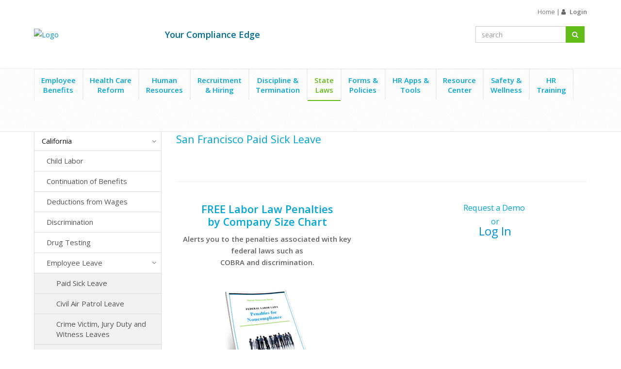

--- FILE ---
content_type: text/html; charset=utf-8
request_url: https://www.hrbasicsonline.com/subscriptions/innerpage.aspx?id=7545
body_size: 29450
content:


<!DOCTYPE html PUBLIC "-//W3C//DTD XHTML 1.0 Transitional//EN" "http://www.w3.org/TR/xhtml1/DTD/xhtml1-transitional.dtd">
<html xmlns="http://www.w3.org/1999/xhtml">
<head id="ctl00_Head1"><meta charset="utf-8" /><meta name="viewport" content="width=device-width, initial-scale=1.0" /><meta name="description" /><meta name="author" /><title>
	San Francisco Paid Sick Leave
</title><link rel="stylesheet" type="text/css" href="/WorkArea/FrameworkUI/css/ektron.stylesheet.ashx?id=-1759591071" /><script type="text/javascript" src="/WorkArea/FrameworkUI/js/ektron.javascript.ashx?id=-569449246+-1939951303+-1080527330+-1687560804+-1388997516+2009761168+27274999+1979897163+-422906301+-1818005853"></script>

<!-- Web Fonts -->
<link rel='stylesheet' type='text/css' href='https://fonts.googleapis.com/css?family=Open+Sans:400,300,600&amp;subset=cyrillic,latin'>

<!-- CSS Global Compulsory -->
<link rel="stylesheet" type="text/css" href="/Admin/assets/plugins/bootstrap/css/bootstrap.min.css"/>
<link rel="stylesheet" type="text/css" href="/Admin/assets/css/style.css"/>

<!-- CSS Header and Footer -->
<link rel="stylesheet" type="text/css" href="/Admin/assets/css/headers/header-default.css"/>


<!-- CSS Implementing Plugins -->
<link rel="stylesheet" type="text/css" href="/Admin/assets/plugins/animate.css"/>
<link rel="stylesheet" type="text/css" href="/Admin/assets/plugins/line-icons/line-icons.css"/>
<link rel="stylesheet" type="text/css" href="/Admin/assets/plugins/line-icons-pro/styles.css"/>
<link rel="stylesheet" type="text/css" href="/Admin/assets/plugins/font-awesome/css/font-awesome.min.css"/>
<link rel="stylesheet" type="text/css" href="/Admin/assets/plugins/sky-forms-pro/skyforms/css/sky-forms.css" />
<link rel="stylesheet" type="text/css" href="/Admin/assets/plugins/sky-forms-pro/skyforms/custom/custom-sky-forms.css" />
<!--[if lt IE 9]><link rel="stylesheet" href="/Admin/assets/plugins/sky-forms-pro/skyforms/css/sky-forms-ie8.css"><![endif]-->
<link rel="stylesheet" type="text/css" href="/Admin/css/unify-custom-sky-forms.css"  />
<link rel="stylesheet" type="text/css" href="/Admin/plugins/chosen/bootstrap-chosen.css" />
<link rel="stylesheet" type="text/css" href="/Admin/assets/css/footers/footer-v1.css"/>

<!-- CSS Defer -->
<noscript id="deferred-styles">
    <link rel="stylesheet" type="text/css" href="/Admin/assets/plugins/animate.css"/>    
</noscript>

<!-- CSS Customization -->
<link rel="stylesheet" type="text/css" href="/Admin/css/unify-custom.css"/>
<link rel="stylesheet" type="text/css" href="/Admin/css/unify-custom-hr360.css?v=1.2"/>

<!-- JS Global Compulsory -->
<script type="text/javascript" src="/Admin/assets/plugins/jquery/jquery.min.js"></script>
<script type="text/javascript" src="/Admin/assets/plugins/jquery/jquery-migrate.min.js"></script>
<script type="text/javascript" src="/Admin/assets/plugins/bootstrap/js/bootstrap.min.js"></script><link id="PageStyleSheets" rel="stylesheet" type="text/css" href="/styles/BE.css" media="screen"></link>


    <!-- Google Analytics -->
    

<!-- Google Analytics script Start -->
<script src="https://cdn.jsdelivr.net/ga-lite/latest/ga-lite.min.js" async></script>
<script type="module" src="https://cdn.zywave.com/@zywave/zywave-api-toolkit-bundle@latest/dist/bundle.js" async></script>
<script>
    var galite = galite || {};
    galite.UA = 'UA-20395239-1'; // Insert your tracking code here
</script>
<!-- Google Analytics script End-->
</head>

<!-- Body -->

    <body class="header-fixed header-fixed-space-default">


    <div class="wrapper">
        <form method="post" action="/subscriptions/innerpage.aspx?id=7545" id="aspnetForm">
<div class="aspNetHidden">
<input type="hidden" name="__EVENTTARGET" id="__EVENTTARGET" value="" />
<input type="hidden" name="__EVENTARGUMENT" id="__EVENTARGUMENT" value="" />
<input type="hidden" name="EktronClientManager" id="EktronClientManager" value="-1759591071,-1687560804,-1080527330,-1939951303,-569449246,-1388997516,2009761168,27274999,1979897163,-422906301,-1818005853" />
<input type="hidden" name="__VIEWSTATE" id="__VIEWSTATE" value="/[base64]/K6LpLxsb4WIFHdNLRXseLj+Bxg7BQ2PlC9Q==" />
</div>

<script type="text/javascript">
//<![CDATA[
var theForm = document.forms['aspnetForm'];
if (!theForm) {
    theForm = document.aspnetForm;
}
function __doPostBack(eventTarget, eventArgument) {
    if (!theForm.onsubmit || (theForm.onsubmit() != false)) {
        theForm.__EVENTTARGET.value = eventTarget;
        theForm.__EVENTARGUMENT.value = eventArgument;
        theForm.submit();
    }
}
//]]>
</script>



<script type="text/javascript">
//<![CDATA[
top.document.title='San Francisco Paid Sick Leave';//]]>
</script>

<div class="aspNetHidden">

	<input type="hidden" name="__VIEWSTATEGENERATOR" id="__VIEWSTATEGENERATOR" value="A9196A6C" />
	<input type="hidden" name="__EVENTVALIDATION" id="__EVENTVALIDATION" value="/wEdADZ1Qqgivag/HjI8tjy0bL2aSNCOEkmgHtxK/ciCp4hBDnTx1lfPfIX0XBtEHAAuUUwXpfk7dZk4JYfDGQF0B/Kme7a/jyUDBkNErhUvCLuceJPp5UJ2IXd20vFwa2n7f06MVCoyarGihMby2+txDsf71rU5U1VIjUwzfs+Oz6ZF6qtJWbNoOrIfj3h1z7t2Iv67DEGn+atc6iHYwu9ZBNhHDgF3V2d4baYX2WcihxuLlfMi/TE8hhPcS+pfNC1GfFDW45pphNGl9XVxrRRD5dZyAdsFBNAjC29mBx3rm5dlU777lMu8PfM8x7X/r/tRF4NgwCr7n//v9DJBwTpdDY7N2/l+4xr4650cXEcpt9ysp6E07Irf0AX6C1vatLnMXYQi2/G/1JFtiPl47WtkFKfkhSq1UOlpEahPL8C8NVOq3GYJfVpjpreqBzd6TGosnZkeo8HNsIr2R840K/KOD+xWxLN0ja41e0EKvqJfpNTF08E0EEAMb2xivuFQZdvm4Y9ySr2adRU3OjFG31gE59pXahoGk4T/CdMseArKPlx2uM82NW/BC1BYjNpH6o8QJoJNGqlbZJ1YwN/ASz4qTbnpNR+/ySOAzN9wuGc1zEkVh5VCEsQn6tf2vk/5dsYnO8cIc/eDtpnWdtzwf3G7aMw4DTovr+SptcorW/pd0KJDIoXo2m+U+eB0Xxdwbi+QQ+fK8bqqElCLH94pYSz4d0Fpc1j850SOIxI4A0qfYAETqURSvd/W8qxDesEqf6Ws+65a01c7ZPdTHfUtn5CdnC+FFlge3pH5/y38e/soDy/VPpms8tSZFyBbGCnZiTkwVZUkQB2OskXKuPoIJYaMSquLgsSG0hYrKsAoCSiuY1CYom+WRgdFlw/kBtlCSKZRjg2Gt6GAlYEL63Oyxpfi4ct3BEsDdFg5H57gHwfkFXB/qRgKdwrd4bWHMUiBzQWhd/eU0UVQtxePu0emX9tCXU1+7DS8fL7aO5arpVh7B8Z1+eDc/QC19s0vxIYnQw2YQliq5G0YYW4+TKR1hFD+ogtSLom8qzYL6Jk44ptkrvNITTNLOFNC8FGOasUxpvAzlCLm1HnuVYReN6IXYMXb/o+YBHTA32hvhttkULsVmxn2dwAM6os2cZFrnqMXNj4vttq3JSav6mEwCRoRjYsIXEK3RA1JyzywVUm9flI7LQec1g==" />
</div>
            <!-- Header -->
            

<style>
    ::-ms-clear {
        display: none;
    }
</style>

<div class="header header-sticky">
	
    <div class="container">
        <div class="row row-top">
            <div class="col-md-12">
                <!-- Topbar -->
                <div class="topbar">
                    <ul id="top-nav" class="breadcrumb no-margin text-right">
                        
                        <li class="mobile-hidden tablet-hidden">
                            <a id="ctl00_ucTopHeader1_HyperLink2" href="../default.aspx">Home</a>
                            <span class="divider">|</span> </li>
                        
                        
                        
                        <li class="hoverSelector" id="liMyProfileSection"><i class="fa fa-user"></i>
                            
                                    <a id="ctl00_ucTopHeader1_LoginView2_HyperLink_Login" class="username" href="../MemberLogin.aspx">Login</a>
                                
                            
                        </li>
                    </ul>
                </div>
                <!-- End Topbar -->
            </div>
        </div>
        <div class="row row-middle">
            <div class="col-md-12">
                <!-- Logo -->
                <a id="ctl00_ucTopHeader1_HypLogeLink" class="logo"><img id="ctl00_ucTopHeader1_HeaderLogImage" class="vertical-center" src="/images/logos/HR360.gif" alt="Logo" style="border: 0px;" /></a>
                <!-- End Logo -->
                
                <div class="slogan-container vertical-center">
                    <div class="slogan">
                        <span id="ctl00_ucTopHeader1_lbl_SiteHomePageContent">Your Compliance Edge</span>
                    </div>
                </div>
                <!-- Search Block -->
                <div class="search-block-container vertical-center">
                    <div class="search-block">                        
                        <div id="ctl00_ucTopHeader1_header_search" class="input-group has-clear" onkeypress="javascript:return WebForm_FireDefaultButton(event, &#39;ctl00_ucTopHeader1_ImgBtn_Search&#39;)">
	
                            <input name="ctl00$ucTopHeader1$TextBox_Search" type="text" id="ctl00_ucTopHeader1_TextBox_Search" class="input-large searchwidth form-control" placeholder="search" autocomplete="off" style="padding-right: 20px;" />
                            <i class="fa fa-times form-control-clear" style="width: 12px;height: 12px;position: absolute;top: 10px;margin-left: -15px;z-index:999;color:#4a4a4a;"></i>
                            <span class="input-group-btn">
                                <a id="ctl00_ucTopHeader1_ImgBtn_Search" class="btn btn-u btn-success btn-edit" type="button" href="javascript:__doPostBack(&#39;ctl00$ucTopHeader1$ImgBtn_Search&#39;,&#39;&#39;)">
                                    <i class="fa fa-search"></i>
                                </a>
                            </span>
                        
</div>
                    </div>
                </div>
                <!-- End Search Block -->
                <!-- Toggle get grouped for better mobile display -->
                <button type="button" class="navbar-toggle" data-toggle="collapse" data-target=".navbar-responsive-collapse">
                    <span class="sr-only">Toggle navigation</span> <span class="fa fa-bars"></span>
                </button>
                <!-- End Toggle -->
            </div>
        </div>
    </div>
    <!--/end container-->
    <!-- Collect the nav links, forms, and other content for toggling -->
    <!-- Navbar -->
    <div class="collapse navbar-collapse mega-menu navbar-responsive-collapse">
        <div class="container">
            <ul class="nav navbar-nav">
                <li id="ctl00_ucTopHeader1_EmployeeBenefitsLinkLI" class="dropdown">
                    <a id="ctl00_ucTopHeader1_EmployeeBenefitsLink" class="dropdown-toggle Header-hotline-menu" href="../employee-benefits">Employee<br />Benefits</a>
                    <span class="dropdown-toggle header-expand-icon" data-toggle="dropdown"></span>
                    <ul class='dropdown-menu'><li class=''><ul class='unstyled'><li><a href='https://www.hrbasicsonline.com/employee-benefits/employee-benefit-plan-compliance-calendar/'>Benefits Notices Calendar</a></li><li><a href='https://www.hrbasicsonline.com/WorkArea/linkit.aspx?LinkIdentifier=ID&ItemID=8853'>Benefits Notices by Company Size</a></li><li><a href='https://www.hrbasicsonline.com/Employee-Benefits/Cafeteria-Plans/Introduction-to-Cafeteria-Plans.aspx'>Cafeteria Plans</a></li><li><a href='https://www.hrbasicsonline.com/Employee-Benefits/COBRA/Introduction-to-COBRA-Continuation-Coverage.aspx'>COBRA</a></li><li><a href='https://www.hrbasicsonline.com/Subscriptions/InnerPage.aspx?id=15568'>Coverage of Abortion Benefits</a></li><li><a href='https://www.hrbasicsonline.com/Employee-Benefits/Dental-Insurance.aspx'>Dental Insurance</a></li><li><a href='https://www.hrbasicsonline.com/WorkArea/linkit.aspx?LinkIdentifier=ID&ItemID=8717'>DOL Audits</a></li><li><a href='https://www.hrbasicsonline.com/Employee-Benefits/Educational-Assistance.aspx'>Educational Assistance</a></li><li><a href='https://www.hrbasicsonline.com/Employee-Benefits/Employee-Assistance-Programs.aspx'>Employee Assistance Programs (EAPs)</a></li><li><a href='https://www.hrbasicsonline.com/Employee-Benefits/Employee-Retirement-Income-Security-Act-(ERISA).aspx'>ERISA</a></li><li><a href='https://www.hrbasicsonline.com/Employee-Benefits/Family-and-Medical-Leave-Act-(FMLA)/Introduction-to-FMLA.aspx'>FMLA</a></li><li><a href='https://www.hrbasicsonline.com/WorkArea/linkit.aspx?LinkIdentifier=ID&ItemID=12450'>Health Insurance Nondiscrimination Rules</a></li><li><a href='https://www.hrbasicsonline.com/Employee-Benefits/HIPAA/Introduction-to-HIPAA.aspx'>HIPAA</a></li><li><a href='https://www.hrbasicsonline.com/Employee-Benefits/HSAs-FSAs-and-Other-Tax-Favored-Plans/Introduction-to-HSAs-FSAs-and-Other-Tax-Favored-Accounts.aspx'>HSAs, FSAs & HRAs</a></li><li><a href='https://www.hrbasicsonline.com/Employee-Benefits/Jury-Duty-Leave-Requirements.aspx'>Jury Duty Leave Requirements</a></li><li><a href='https://www.hrbasicsonline.com/Employee-Benefits/Life-Insurance.aspx'>Life Insurance</a></li><li><a href='https://www.hrbasicsonline.com/Employee-Benefits/Mandated-Disability-Benefits.aspx'>Mandated Disability Benefits</a></li><li><a href='https://www.hrbasicsonline.com/Employee-Benefits/Medicare/Medicare-Requirements.aspx'>Medicare Requirements</a></li><li><a href='https://www.hrbasicsonline.com/Employee-Benefits/Military-Leave-Requirements.aspx'>Military Leave Requirements</a></li><li><a href='https://www.hrbasicsonline.com/Employee-Benefits/Open-Enrollment.aspx'>Open Enrollment</a></li><li><a href='https://www.hrbasicsonline.com/Employee-Benefits/Retirement-Plans/Introduction-to-Retirement-Plans.aspx'>Retirement Plans</a></li><li><a href='https://www.hrbasicsonline.com/Employee-Benefits/Transportation-Benefits.aspx'>Transportation Benefits</a></li><li><a href='https://www.hrbasicsonline.com/Employee-Benefits/Vision-Insurance.aspx'>Vision Insurance</a></li><li><a href='https://www.hrbasicsonline.com/Employee-Benefits/Wellness-Programs.aspx'>Wellness Programs</a></li></ul></li></ul>
                </li>
                <li id="ctl00_ucTopHeader1_HealthCareReformLinkLI" class="dropdown">
                    <a id="ctl00_ucTopHeader1_HealthCareReformLink" class="dropdown-toggle Header-hotline-menu" href="../Health-Care-Reform">Health Care<br />Reform</a>
                    <span class="dropdown-toggle header-expand-icon" data-toggle="dropdown"></span>
                    <ul class='dropdown-menu'><li class=''><ul class='unstyled'><li><a href='https://www.hrbasicsonline.com/Health-Care-Reform/Health-Care-Reform-Checklist.aspx'>2023 ACA Checklist</a></li><li><a href='https://www.hrbasicsonline.com/Health-Care-Reform/ACA-Penalties-by-Company-Size.aspx'>ACA Penalties by Company Size</a></li><li><a href='https://www.hrbasicsonline.com/Health-Care-Reform/ACA-Section-1557.aspx'>ACA Section 1557</a></li><li><a href='https://www.hrbasicsonline.com/Health-Care-Reform/Additional-Medicare-Tax-for-High-Earners.aspx'>Additional Medicare Tax for High Earners</a></li><li><a href='https://www.hrbasicsonline.com/Health-Care-Reform/Cadillac-Tax.aspx'>Cadillac Tax</a></li><li><a href='https://www.hrbasicsonline.com/Health-Care-Reform/Employer-Payment-Plans.aspx'>Cash for Premium Payments & Other Employer Payment Plans</a></li><li><a href='https://www.hrbasicsonline.com/Health-Care-Reform/Dependent-Coverage-to-Age-26.aspx'>Dependent Coverage to Age 26</a></li><li><a href='https://www.hrbasicsonline.com/Health-Care-Reform/Form-W-2-Reporting.aspx'>Form W-2 Reporting Employer- Sponsored Health Coverage</a></li><li><a href='https://www.hrbasicsonline.com/Health-Care-Reform/Grandfathered-Plans/Grandfathered-Plans.aspx'>Grandfathered Plans</a></li><li><a href='https://www.hrbasicsonline.com/Health-Care-Reform/Health-Insurance-Exchanges.aspx'>Health Insurance Exchanges (Marketplaces)</a></li><li><a href='https://www.hrbasicsonline.com/Health-Care-Reform/Individual-Mandate-Individual-Shared-Responsibility.aspx'>Individual Mandates</a></li><li><a href='https://www.hrbasicsonline.com/Health-Care-Reform/Information-Reporting.aspx'>Information Reporting Under Sections 6055 and 6056 (Forms 1094 & 1095)</a></li><li><a href='https://www.hrbasicsonline.com/Health-Care-Reform/Medical-Loss-Ratio-Rebates.aspx'>Medical Loss Ratio Rebates & Employer Responsibilities</a></li><li><a href='https://www.hrbasicsonline.com/Health-Care-Reform/Nondiscrimination-and-Health-Care-Reform.aspx'>Nondiscrimination and Health Care Reform</a></li><li><a href='https://www.hrbasicsonline.com/Health-Care-Reform/Pay-or-Play.aspx'>Pay or Play (Employer Shared Responsibility)</a></li><li><a href='https://www.hrbasicsonline.com/Health-Care-Reform/PCORI-Fees-for-Self-Insured-Plans.aspx'>PCORI Fees for Self-Insured Plans</a></li><li><a href='https://www.hrbasicsonline.com/Health-Care-Reform/Premium-Tax-Credit-for-Individuals.aspx'>Premium Tax Credit for Individuals</a></li><li><a href='https://www.hrbasicsonline.com/Health-Care-Reform/Small-Business-Tax-Credit.aspx'>Small Business Health Care Tax Credit</a></li><li><a href='https://www.hrbasicsonline.com/Health-Care-Reform/Hawaii-Prepaid-Health-Care-Act.aspx'>Hawaii Prepaid Health Care Act</a></li><li><a href='https://www.hrbasicsonline.com/Subscriptions/InnerPage.aspx?id=15562'>Transparency in Coverage Requirements</a></li></ul></li></ul>
                </li>
                <li id="ctl00_ucTopHeader1_HumanResourcesLinkLI" class="dropdown">
                    <a id="ctl00_ucTopHeader1_HyperLink3" class="dropdown-toggle Header-hotline-menu" href="../human-resources">Human<br />Resources</a>
                    <span class="dropdown-toggle header-expand-icon" data-toggle="dropdown"></span>
                    <ul class='dropdown-menu'><li class=''><ul class='unstyled'><li><a href='https://www.hrbasicsonline.com/WorkArea/linkit.aspx?LinkIdentifier=ID&ItemID=14832'>Coronavirus and the Workplace</a></li><li><a href='https://www.hrbasicsonline.com/Human-Resources/Workplace-Considerations-Deceased-Employees.aspx'>Deceased Employees</a></li><li><a href='https://www.hrbasicsonline.com/Human-Resources/Discrimination/Introduction-to-Discrimination.aspx'>Discrimination</a></li><li><a href='https://www.hrbasicsonline.com/Human-Resources/Employee-Pay-Rules.aspx'>Employee Pay Rules</a></li><li><a href='https://www.hrbasicsonline.com/Human-Resources/Employee-Records-and-Files/Employer-Records-and-Files.aspx'>Employee Records & Files</a></li><li><a href='https://www.hrbasicsonline.com/Human-Resources/Employee-Retention.aspx'>Employee Retention</a></li><li><a href='https://www.hrbasicsonline.com/Human-Resources/Federal-Poster-Requirements.aspx'>Federal Poster Requirements</a></li><li><a href='https://www.hrbasicsonline.com/Human-Resources/Flextime-Telecommuting.aspx'>Flextime & Telecommuting</a></li><li><a href='https://www.hrbasicsonline.com/human-resources/HR-Compliance-Quick-Check/'>HR Compliance Quick-Check</a></li><li><a href='https://www.hrbasicsonline.com/Human-Resources/Labor-Laws-and-Guidelines/Labor-Laws-and-Guidelines.aspx'>Labor Laws and Guidelines</a></li><li><a href='https://www.hrbasicsonline.com/Human-Resources/Labor-Law-Compliance-by-Company-Size.aspx'>Labor Law Compliance by Company Size</a></li><li><a href='https://www.hrbasicsonline.com/Human-Resources/Motivating-Employees/Motivating-Employees.aspx'>Motivating Employees</a></li><li><a href='https://www.hrbasicsonline.com/Human-Resources/Payroll/Payroll.aspx'>Payroll</a></li><li><a href='https://www.hrbasicsonline.com/human-resources/Penalties-for-Noncompliance-with-Workplace-Laws.aspx'>Penalties for Noncompliance with Workplace Laws</a></li><li><a href='https://www.hrbasicsonline.com/Human-Resources/Performance-Reviews/Performance-Reviews.aspx'>Performance Reviews</a></li><li><a href='https://www.hrbasicsonline.com/Human-Resources/Social-Security/Intro-to-Social-Security.aspx'>Social Security</a></li><li><a href='https://www.hrbasicsonline.com/Human-Resources/Workforce-Planning/Workforce-Planning.aspx'>Workforce Planning</a></li></ul></li></ul>
                </li>
                <li id="ctl00_ucTopHeader1_HiringLinkLI" class="dropdown">
                    <a id="ctl00_ucTopHeader1_HiringLink" class="dropdown-toggle Header-hotline-menu" href="../employee-recruitment-hiring">Recruitment<br />&amp; Hiring</a>
                    <span class="dropdown-toggle header-expand-icon" data-toggle="dropdown"></span>
                    <ul class='dropdown-menu'><li class=''><ul class='unstyled'><li><a href='https://www.hrbasicsonline.com/Recruitment-and-Hiring/Background-Checks/Background-Checks.aspx'>Background Checks</a></li><li><a href='https://www.hrbasicsonline.com/WorkArea/linkit.aspx?LinkIdentifier=ID&ItemID=5689'>Form I-9</a></li><li><a href='https://www.hrbasicsonline.com/Recruitment-and-Hiring/Hiring-Process/Hiring-Process.aspx'>Hiring Process</a></li><li><a href='https://www.hrbasicsonline.com/Recruitment-and-Hiring/How-to-Interview/Guide-to-the-Interviewing-Process.aspx'>How to Interview</a></li><li><a href='https://www.hrbasicsonline.com/Recruitment-and-Hiring/Independent-Contractor-or-Employee.aspx'>Independent Contractor or Employee?</a></li><li><a href='https://www.hrbasicsonline.com/Recruitment-and-Hiring/Job-Analysis-and-Job-Description/Job-Analysis-and-Job-Description.aspx'>Job Analysis & Job Description</a></li><li><a href='https://www.hrbasicsonline.com/Recruitment-and-Hiring/New-Employees/Onboarding/New-Employees/Onboarding.aspx'>New Employee Onboarding</a></li><li><a href='https://www.hrbasicsonline.com/Recruitment-and-Hiring/Recruitment/Recruitment.aspx'>Recruitment</a></li><li><a href='https://www.hrbasicsonline.com/Form-Search/New-Hire-and-Recruitment.aspx'>Recruitment & Hiring Forms</a></li></ul></li></ul>
                </li>
                <li id="ctl00_ucTopHeader1_TerminationLinkLI" class="dropdown">
                    <a id="ctl00_ucTopHeader1_TerminationLink" class="dropdown-toggle Header-hotline-menu" href="../Termination">Discipline &amp;<br />Termination</a>
                    <span class="dropdown-toggle header-expand-icon" data-toggle="dropdown"></span>
                    <ul class='dropdown-menu'><li class=''><ul class='unstyled'><li><a href='https://www.hrbasicsonline.com/Termination/Termination-Steps/Termination-Steps.aspx'>Termination Steps</a></li><li><a href='https://www.hrbasicsonline.com/Termination/Checklist.aspx'>Checklist</a></li><li><a href='https://www.hrbasicsonline.com/Employee-Benefits/COBRA/Introduction-to-COBRA-Continuation-Coverage.aspx'>COBRA</a></li><li><a href='https://www.hrbasicsonline.com/Termination/Communicating-Employee-Resignations.aspx'>Communicating Employee Resignations</a></li><li><a href='https://www.hrbasicsonline.com/Termination/Disciplining-Employees/Disciplining.aspx'>Disciplining Employees</a></li><li><a href='https://www.hrbasicsonline.com/Termination/Employment-At-Will.aspx'>Employment At-Will</a></li><li><a href='https://www.hrbasicsonline.com/Termination/Exit-Interviews.aspx'>Exit Interviews</a></li><li><a href='https://www.hrbasicsonline.com/Termination/Final-Paycheck.aspx'>Final Paycheck</a></li><li><a href='https://www.hrbasicsonline.com/Termination/Layoffs/Layoffs.aspx'>Layoffs</a></li><li><a href='https://www.hrbasicsonline.com/Termination/Laws-Relevant-To-Termination.aspx'>Laws Relevant To Termination</a></li><li><a href='https://www.hrbasicsonline.com/Termination/Severance/Severance-Agreements.aspx'>Severance Agreements</a></li><li><a href='https://www.hrbasicsonline.com/WorkArea/linkit.aspx?LinkIdentifier=ID&ItemID=8667'>Termination Meetings</a></li><li><a href='https://www.hrbasicsonline.com/Termination/Termination-Policies.aspx'>Termination Policies & Procedures</a></li><li><a href='https://www.hrbasicsonline.com/Form-Search/Termination-Forms.aspx'>Termination Forms</a></li></ul></li></ul>
                </li>
                <li id="ctl00_ucTopHeader1_statelawsLinkLI" class="state-law-menu-hotline dropdown mega-menu-fullwidth active">
                    <a id="ctl00_ucTopHeader1_statelawsLink" class="dropdown-toggle Header-hotline-menu active" href="../state-laws">State<br />Laws</a>
                    <span class="dropdown-toggle header-expand-icon" data-toggle="dropdown"></span>
                    <ul class='dropdown-menu'><li class='span3'><ul class='unstyled'><li><a href='https://www.hrbasicsonline.com/State-Laws/Alabama/Alabama-(AL)-Employment-Laws.aspx'>Alabama</a></li><li><a href='https://www.hrbasicsonline.com/State-Laws/Alaska/Alaska-(AK)-Employment-Laws.aspx'>Alaska</a></li><li><a href='https://www.hrbasicsonline.com/State-Laws/Arizona/Arizona-(AZ)-Employment-Laws.aspx'>Arizona</a></li><li><a href='https://www.hrbasicsonline.com/State-Laws/Arkansas/Arkansas-(AR)--Employment-Laws.aspx'>Arkansas</a></li><li><a href='https://www.hrbasicsonline.com/State-Laws/California/California-(CA)-Employment-Laws.aspx'>California</a></li><li><a href='https://www.hrbasicsonline.com/State-Laws/Colorado/Colorado-(CO)-Employment-Laws.aspx'>Colorado</a></li><li><a href='https://www.hrbasicsonline.com/Connecticut-(CT)-Employment-Laws.aspx.aspx'>Connecticut</a></li><li><a href='https://www.hrbasicsonline.com/State-Laws/Delaware/Delaware-(DE)-Employment-Laws.aspx'>Delaware</a></li><li><a href='https://www.hrbasicsonline.com/State-Laws/District-of-Columbia/District-of-Columbia-(DC)-Employment-Laws.aspx'>District of Columbia</a></li><li><a href='https://www.hrbasicsonline.com/State-Laws/Florida/Florida-(FL)-Employment-Laws.aspx'>Florida</a></li><li><a href='https://www.hrbasicsonline.com/State-Laws/Georgia/Georgia-(GA)-Employment-Laws.aspx'>Georgia</a></li><li><a href='https://www.hrbasicsonline.com/State-Laws/Hawaii/Hawaii-(HI)-Employment-Laws.aspx'>Hawaii</a></li><li><a href='https://www.hrbasicsonline.com/State-Laws/Idaho/Idaho-(ID)-Employment-Laws.aspx'>Idaho</a></li></ul></li><li class='span3'><ul class='unstyled'><li><a href='https://www.hrbasicsonline.com/State-Laws/Illinois/Illinois-(IL)-Employment-Laws.aspx'>Illinois</a></li><li><a href='https://www.hrbasicsonline.com/State-Laws/Indiana/Indiana-(IN)-Employment-Laws.aspx'>Indiana</a></li><li><a href='https://www.hrbasicsonline.com/State-Laws/Iowa/Iowa-(IA)-Employment-Laws.aspx'>Iowa</a></li><li><a href='https://www.hrbasicsonline.com/State-Laws/Kansas/Kansas-(KS)-Employment-Laws.aspx'>Kansas</a></li><li><a href='https://www.hrbasicsonline.com/State-Laws/Kentucky/Kentucky-(KY)-Employment-Laws.aspx'>Kentucky</a></li><li><a href='https://www.hrbasicsonline.com/State-Laws/Louisiana/Louisiana-(LA)-Employment-Laws.aspx'>Louisiana</a></li><li><a href='https://www.hrbasicsonline.com/State-Laws/Maine/Maine-(ME)-Employment-Laws.aspx'>Maine</a></li><li><a href='https://www.hrbasicsonline.com/State-Laws/Maryland/Maryland-(MD)-Employment-Laws.aspx'>Maryland</a></li><li><a href='https://www.hrbasicsonline.com/State-Laws/Massachusetts/Massachusetts-(MA)-Employment-Laws.aspx'>Massachusetts</a></li><li><a href='https://www.hrbasicsonline.com/State-Laws/Michigan/Michigan-(MI)-Employment-Laws.aspx'>Michigan</a></li><li><a href='https://www.hrbasicsonline.com/State-Laws/Minnesota/Minnesota-(MN)-Employment-Laws.aspx'>Minnesota</a></li><li><a href='https://www.hrbasicsonline.com/State-Laws/Mississippi/Mississippi-(MS)-Employment-Laws.aspx'>Mississippi</a></li><li><a href='https://www.hrbasicsonline.com/State-Laws/Missouri/Missouri-(MO)-Employment-Laws.aspx'>Missouri</a></li></ul></li><li class='span3'><ul class='unstyled'><li><a href='https://www.hrbasicsonline.com/State-Laws/Montana/Montana-(MT)-Employment-Laws.aspx'>Montana</a></li><li><a href='https://www.hrbasicsonline.com/State-Laws/Nebraska/Nebraska-(NE)-Employment-Laws.aspx'>Nebraska</a></li><li><a href='https://www.hrbasicsonline.com/State-Laws/Nevada/Nevada-(NV)-Employment-Laws.aspx'>Nevada</a></li><li><a href='https://www.hrbasicsonline.com/State-Laws/New-Hampshire/New-Hampshire-(NH)-Employment-Laws.aspx'>New Hampshire</a></li><li><a href='https://www.hrbasicsonline.com/State-Laws/New-Jersey/New-Jersey-(NJ)-Employment-Laws.aspx'>New Jersey</a></li><li><a href='https://www.hrbasicsonline.com/State-Laws/New-Mexico/New-Mexico-(NM)-Employment-Laws.aspx'>New Mexico</a></li><li><a href='https://www.hrbasicsonline.com/State-Laws/New-York/New-York-(NY)-Employment-Laws.aspx'>New York</a></li><li><a href='https://www.hrbasicsonline.com/State-Laws/North-Carolina/North-Carolina-(NC)-Employment-Laws.aspx'>North Carolina</a></li><li><a href='https://www.hrbasicsonline.com/State-Laws/North-Dakota/North-Dakota-(ND)-Employment-Laws.aspx'>North Dakota</a></li><li><a href='https://www.hrbasicsonline.com/State-Laws/Ohio/Ohio-(OH)-Employment-Laws.aspx'>Ohio</a></li><li><a href='https://www.hrbasicsonline.com/State-Laws/Oklahoma/Oklahoma-(OK)-Employment-Laws.aspx'>Oklahoma</a></li><li><a href='https://www.hrbasicsonline.com/State-Laws/Oregon/Oregon-(OR)-Employment-Laws.aspx'>Oregon</a></li><li><a href='https://www.hrbasicsonline.com/State-Laws/Pennsylvania/Pennsylvania-(PA)-Employment-Laws.aspx'>Pennsylvania</a></li></ul></li><li class='span3'><ul class='unstyled'><li><a href='https://www.hrbasicsonline.com/State-Laws/Rhode-Island/Rhode-Island-(RI)-Employment-Laws.aspx'>Rhode Island</a></li><li><a href='https://www.hrbasicsonline.com/State-Laws/South-Carolina/South-Carolina-(SC)-Employment-Laws.aspx'>South Carolina</a></li><li><a href='https://www.hrbasicsonline.com/State-Laws/South-Dakota/South-Dakota-(SD)-Employment-Laws.aspx'>South Dakota</a></li><li><a href='https://www.hrbasicsonline.com/State-Laws/Tennessee/Tennessee-(TN)-Employment-Laws.aspx'>Tennessee</a></li><li><a href='https://www.hrbasicsonline.com/State-Laws/Texas/Texas-(TX)-Employment-Laws.aspx'>Texas</a></li><li><a href='https://www.hrbasicsonline.com/State-Laws/Utah/Utah-(UT)-Employment-Laws.aspx'>Utah</a></li><li><a href='https://www.hrbasicsonline.com/State-Laws/Vermont/Vermont-(VT)-Employment-Laws.aspx'>Vermont</a></li><li><a href='https://www.hrbasicsonline.com/State-Laws/Virginia/Virginia-(VA)-Employment-Laws.aspx'>Virginia</a></li><li><a href='https://www.hrbasicsonline.com/State-Laws/Washington/Washington-(WA)-Employment-Laws.aspx'>Washington</a></li><li><a href='https://www.hrbasicsonline.com/State-Laws/West-Virginia/West-Virginia-(WV)-Employment-Laws.aspx'>West Virginia</a></li><li><a href='https://www.hrbasicsonline.com/State-Laws/Wisconsin/Wisconsin-(WI)-Employment-Laws.aspx'>Wisconsin</a></li><li><a href='https://www.hrbasicsonline.com/State-Laws/Wyoming/Wyoming-(WY)-Employment-Laws.aspx'>Wyoming</a></li></ul></li></ul>
                </li>
                <li id="ctl00_ucTopHeader1_FormsLinkLI" class="dropdown">
                    <a id="ctl00_ucTopHeader1_FormsLink" class="dropdown-toggle Header-hotline-menu" href="/form-search/">Forms &amp;<br />Policies</a>
                    <span class="dropdown-toggle header-expand-icon" data-toggle="dropdown"></span>
                    
                </li>
                <li id="ctl00_ucTopHeader1_ToolsLinkLI" class="dropdown">
                    <a id="ctl00_ucTopHeader1_ToolsLink" class="dropdown-toggle Header-hotline-menu" href="../Tools">HR Apps &amp;<br />Tools</a>
                    <span class="dropdown-toggle header-expand-icon" data-toggle="dropdown"></span>
                    <ul class='dropdown-menu'><li class=''><ul class='unstyled'><li><a href='https://www.hrbasicsonline.com/tools/Benefits-Notices-Generator/'>Benefits Notices Generator</a></li><li><a href='https://www.hrbasicsonline.com/tools/Cobra-Notices-Generator/'>COBRA Notices Generator</a></li><li><a href='https://www.hrbasicsonline.com/tools/Job-Description-Builder/'>Custom Job Description Builder</a></li><li><a href='https://www.hrbasicsonline.com/tools/benefits-benchmarking/'>Employee Benefits Benchmarking</a></li><li><a href='https://www.hrbasicsonline.com/tools/employee-total-cost-calculator/'>Employee Cost Calculator</a></li><li><a href='https://www.hrbasicsonline.com/tools/Employee-Handbook-Builder/'>Employee Handbook Builder</a></li><li><a href='https://www.hrbasicsonline.com/tools/Federal-Poster-Advisor/'>Federal Poster Advisor</a></li><li><a href='https://www.hrbasicsonline.com/tools/FMLA-Advisor/'>FMLA Advisor</a></li><li><a href='https://www.hrbasicsonline.com/tools/HR-Self-Assessment/'>HR Self-Assessment</a></li><li><a href='https://www.hrbasicsonline.com/tools/Interview-Question-Builder/'>Interview Question Builder</a></li><li><a href='https://www.hrbasicsonline.com/tools/Multi-State-Laws-Comparison-Tool/'>Multi-State Laws Comparison Tool</a></li><li><a href='https://www.hrbasicsonline.com/tools/Performance-Review-Builder/'>Performance Review Builder</a></li><li><a href='https://www.hrbasicsonline.com/tools/Salary-Benchmarking/'>Salary Benchmarking Tool</a></li><li><a href='https://www.hrbasicsonline.com/tools/Sample-Job-Description/'>Sample Job Descriptions</a></li><li><a href='https://www.hrbasicsonline.com/Tools/Steps-to-Success/Steps-to-Success.aspx'>Steps to Success</a></li><li><a href='https://www.hrbasicsonline.com/tools/Total-Compensation-Statement/'>Total Compensation Statement Builder</a></li></ul></li></ul>
                </li>
                <li id="ctl00_ucTopHeader1_ResourceCenterLinkLI" class="dropdown mega-menu-right">
                    <a id="ctl00_ucTopHeader1_ResourceCenterLink" class="dropdown-toggle Header-hotline-menu" href="../resource-center">Resource<br />Center</a>
                    <span class="dropdown-toggle header-expand-icon" data-toggle="dropdown"></span>
                    <ul class='dropdown-menu'><li class=''><ul class='unstyled'><li><a href='https://www.hrbasicsonline.com/Resource-Center/All-Terms.aspx'>All Terms</a></li><li><a href='https://www.hrbasicsonline.com/Resource-Center/Ask-the-Experts.aspx'>Ask the Experts</a></li><li><a href='https://www.hrbasicsonline.com/Resource-Center/Disability-Benefit-Terms.aspx'>Disability Benefit Terms</a></li><li><a href='https://www.hrbasicsonline.com/Resource-Center/Diversity-Terms.aspx'>Diversity Terms</a></li><li><a href='https://www.hrbasicsonline.com/Resource-Center/General-Benefits.aspx'>General Benefits Terms</a></li><li><a href='https://www.hrbasicsonline.com/Resource-Center/Health-Insurance-Terms.aspx'>Health Insurance Terms</a></li><li><a href='https://www.hrbasicsonline.com/Resource-Center/HIPAA-Terms.aspx'>HIPAA Terms</a></li><li><a href='https://www.hrbasicsonline.com/Resource-Center/HR-Terms.aspx'>HR Terms</a></li><li><a href='https://www.hrbasicsonline.com/Resource-Center/Acronyms.aspx'>List of Acronyms</a></li><li><a href='https://www.hrbasicsonline.com/Resource-Center/Newsletters.aspx'>Newsletters</a></li><li><a href='https://www.hrbasicsonline.com/Resource-Center/Paid-Leave-Terms.aspx'>Paid Leave Terms</a></li><li><a href='https://www.hrbasicsonline.com/Resource-Center/QandA.aspx'>Q and A Database</a></li><li><a href='https://www.hrbasicsonline.com/Resource-Center/Retirement-Benefits-Terms.aspx'>Retirement Benefit Terms</a></li><li><a href='https://www.hrbasicsonline.com/Resource-Center/Workers-Compensation-Terms.aspx'>Workers' Compensation Terms</a></li></ul></li></ul>
                </li>
                <li id="ctl00_ucTopHeader1_WellnessSafetyLinkLI" class="dropdown mega-menu-right">
                    <a id="ctl00_ucTopHeader1_WellnessLink" class="dropdown-toggle Header-hotline-menu" href="../Safety-Wellness">Safety &amp;<br />Wellness</a>
                    <span class="dropdown-toggle header-expand-icon" data-toggle="dropdown"></span>
                    <ul class='dropdown-menu'><li class=''><ul class='unstyled'><li><a href='https://www.hrbasicsonline.com/Workers-Safety-OSHA/Occupational-Safety-and-Health-Act.aspx'>Occupational Safety and Health Act</a></li><li><a href='https://www.hrbasicsonline.com/Workers-Safety-OSHA/Employer-Responsibilities.aspx'>Employer Responsibilities</a></li><li><a href='https://www.hrbasicsonline.com/Workers-Safety-OSHA/Food-Service-Industry-Safety.aspx'>Food Service Industry Safety</a></li><li><a href='https://www.hrbasicsonline.com/Workers-Safety-OSHA/Planning-for-Workplace-Emergencies/'>Planning for Workplace Emergencies</a></li><li><a href='https://www.hrbasicsonline.com/Workers-Safety-OSHA/Recordkeeping/Recordkeeping.aspx'>Recordkeeping</a></li><li><a href='https://www.hrbasicsonline.com/Workers-Safety-OSHA/Health-and-Wellness/Health-and-Wellness.aspx'>Health and Wellness</a></li></ul></li></ul>
                </li>
                
                <li id="ctl00_ucTopHeader1_HRHotlineLI" class="dropdown">
                    <a id="ctl00_ucTopHeader1_HRHotlineLink" class="Header-hotline-menu" href="../HR-Training/"> HR<br />Training </a>
                </li>
                <li class="search-btn-container"><i class="search fa fa-search search-btn"></i>
                    <div class="search-open">
                        <div id="ctl00_ucTopHeader1_searchpanel2" class="input-group animated fadeInDown has-clear2" onkeypress="javascript:return WebForm_FireDefaultButton(event, &#39;ctl00_ucTopHeader1_HeaderSearchButton2&#39;)">
	
                            <input name="ctl00$ucTopHeader1$HeaderSearchTextBox2" type="text" id="ctl00_ucTopHeader1_HeaderSearchTextBox2" class="form-control" placeholder="Search" autocomplete="off" style="padding-right: 20px;" />
                            <i class="fa fa-times form-control-clear2" style="width: 12px;height: 12px;position: absolute;top: 10px;margin-left: -15px;z-index:999;color:#4a4a4a;"></i>
                            <span class="input-group-btn">
                                <a id="ctl00_ucTopHeader1_HeaderSearchButton2" class="btn-u" type="button" href="javascript:__doPostBack(&#39;ctl00$ucTopHeader1$HeaderSearchButton2&#39;,&#39;&#39;)" style="padding-bottom: 10px; padding-top: 10px;">
                                    <i class="fa fa-search"></i>
                                </a>
                            </span>
                        
</div>
                    </div>
                </li>
            </ul>
        </div>
        <!--/end container-->
    </div>
    <!-- End Navbar -->
</div>

<!-- #Employer Help Tour -->
<div id="startEmployerHelpTour" class="modal myModal fade" role="dialog">
    <div class="modal-dialog modal-lg">
        <div class="modal-content">
            <div class="modal-header">
                <button type="button" class="close" data-dismiss="modal">&times;</button>
                <h3 id="H5">HR Library Tour</h3>
            </div>
            <div id="batchExpireView1">
                <div class="modal-body sky-form" style="font-size: 13px; border: 0;">
                    <div id="ctl00_ucTopHeader1_uxVideoTour">
	<p>&#160;</p>
<script src="https://fast.wistia.com/embed/medias/42j9y5gm9a.jsonp" type="text/javascript"></script><script src="https://fast.wistia.com/assets/external/E-v1.js" type="text/javascript"></script><div class="wistia_responsive_padding" style="padding: 56.25% 0px 0px; position: relative;"><div class="wistia_responsive_wrapper" style="height: 100%; left: 0px; position: absolute; top: 0px; width: 100%;"><div class="wistia_embed wistia_async_42j9y5gm9a seo=false videoFoam=true" style="height: 100%; width: 100%;">&#160;</div>
</div>
</div><script id="EktronScriptBlockimnls" type="text/javascript">
	
	Ektron.ready(function(event, eventName){
document.cookie ='ek_TimezoneOffset=' + new Date().getTimezoneOffset();
});
	
	
	</script>
</div>
                </div>
                <div class="modal-footer">
                    <div class="buttonholder">
                        <p style="float:left;">For questions or more information, please contact <a href="mailto:support@hr360.com">support@hr360.com</a> or call 203-977-8100 ext. 2.</p>
                        <button type="button" class="btn btn-default" data-dismiss="modal">Close</button>
                    </div>
                </div>
            </div>
        </div>
    </div>
</div>

<input type="hidden" name="ctl00$ucTopHeader1$hdnIsAdminToolBarSelected" id="ctl00_ucTopHeader1_hdnIsAdminToolBarSelected" value="false" />
<input type="hidden" name="ctl00$ucTopHeader1$hdnToolBarMenuName" id="ctl00_ucTopHeader1_hdnToolBarMenuName" />
<input type="hidden" name="ctl00$ucTopHeader1$hidIsDefaultSiteLogoText" id="ctl00_ucTopHeader1_hidIsDefaultSiteLogoText" value="1" />
<input type="hidden" name="ctl00$ucTopHeader1$hidShowMyAccount" id="ctl00_ucTopHeader1_hidShowMyAccount" value="1" />
<script type="text/javascript">
    $(document).ready(function () {
        $('.search-btn-container i').on('click', function () {
            setTimeout(function () {
                $('#ctl00_ucTopHeader1_HeaderSearchTextBox2').focus();
            }, 100);
        });

        try {
            $('.has-clear input[type="text"]').on('input propertychange', function () {
                var $this = $(this);
                var visible = Boolean($this.val());
                $this.siblings('.form-control-clear').toggleClass('hidden', !visible);
            }).trigger('propertychange');

            $('.form-control-clear').click(function () {
                $(this).siblings('input[type="text"]').val('')
                  .trigger('propertychange').focus();
            });
        }
        catch (err) {
            //alert(err);
        }

        try {
            $('.has-clear2 input[type="text"]').on('input propertychange', function () {
                var $this = $(this);
                var visible = Boolean($this.val());
                $this.siblings('.form-control-clear2').toggleClass('hidden', !visible);
            }).trigger('propertychange');

            $('.form-control-clear2').click(function () {
                $(this).siblings('input[type="text"]').val('')
                  .trigger('propertychange').focus();
            });
        }
        catch (err) {
            //alert(err);
        }
    });

    var menuName = document.getElementById("ctl00_ucTopHeader1_hdnToolBarMenuName").value;
    var isToolBarSelected = document.getElementById("ctl00_ucTopHeader1_hdnIsAdminToolBarSelected").value;

    $('#ctl00_ucTopHeader1_HyperLink2').attr('class', '');
    $('#spnManagerHomeMob').attr('class', '');
    $('#spnMyAccountMenuMOb').attr('class', '');
    if (isToolBarSelected == "true") {
        if (menuName == "myaccount") {
            $('#spnMyAccountMenuMOb').attr('class', 'active');
        }
        if (menuName == "home") {
            $('#ctl00_ucTopHeader1_HyperLink2').attr('class', 'active');
            $('#spnManagerHomeMob').attr('class', 'active');
        }
        else if (menuName == "lms") {

            if ($('#ctl00_ucTopHeader1_LMSDesktopLink').length)
                $('#ctl00_ucTopHeader1_LMSDesktopLink').attr('class', 'active');

            if ($('#ctl00_ucTopHeader1_LoginView2Mob_LMSMobileLI').length)
                $('#ctl00_ucTopHeader1_LoginView2Mob_LMSMobileLI').attr('class', 'active');

            if ($('#LMSDesktopLink').length)
                $('#LMSDesktopLink').attr('class', 'active');

            if ($('#LMSMobileLI').length)
                $('#LMSMobileLI').attr('class', 'active');
        }
    }

    var isDefaultSiteLogoText = document.getElementById("ctl00_ucTopHeader1_hidIsDefaultSiteLogoText").value;
    if (isDefaultSiteLogoText == "1") {
        $("#tagline").addClass("default-text-h2");
    }

    if (document.getElementById("ctl00_ucTopHeader1_hidShowMyAccount").value == "0") {
        $("#spnMyAccountMenu").attr("style", "display:none;");
        $("#spnMyAccountMenuMOb").attr("style", "display:none;");
    }
</script>
<input type="hidden" name="ctl00$ucTopHeader1$hidMenuHideCount" id="hidMenuHideCount" value="0" />



            

            <!-- Content Part -->
            <div class="container content">
                <div class="row magazine-page">
                    <!-- Breadcrumbs -->
                    <div id="ctl00_ucSiteBreadcrumb1_divBreadCrumb" class="breadcrumbs" style="display:block">
    <div class="container">
        <ul class="breadcrumb pull-left breadcrumb-ie" id="lower-breadcrumb">
            
        </ul>

        

        <div class="clearfix"></div>
    </div>
</div>

                    

                    <!-- Sidebar -->
                    <div class="col-md-3 col-sm-12">
                        
    <!-- Side bar -->
    

<input type="hidden" name="ctl00$ContentPlaceHolder1$ucLeftMenu1$hdnIsLoggedIn" id="ctl00_ContentPlaceHolder1_ucLeftMenu1_hdnIsLoggedIn" value="False" />
<input type="hidden" name="ctl00$ContentPlaceHolder1$ucLeftMenu1$hdnIsToolsMenu" id="ctl00_ContentPlaceHolder1_ucLeftMenu1_hdnIsToolsMenu" value="False" />
<input type="hidden" name="ctl00$ContentPlaceHolder1$ucLeftMenu1$hidPreferredStateNames" id="hidPreferredStateNames" />
<input type="hidden" name="ctl00$ContentPlaceHolder1$ucLeftMenu1$hidShowPreferredStates" id="hidShowPreferredStates" />
<input type="hidden" name="ctl00$ContentPlaceHolder1$ucLeftMenu1$hidAllUserStates" id="hidAllUserStates" value=",Alabama,Alaska,Arizona,Arkansas,California,Colorado,Connecticut,Delaware,District of Columbia,Florida,Georgia,Hawaii,Idaho,Illinois,Indiana,Iowa,Kansas,Kentucky,Louisiana,Maine,Maryland,Massachusetts,Michigan,Minnesota,Mississippi,Missouri,Montana,Nebraska,Nevada,New Hampshire,New Jersey,New Mexico,New York,North Carolina,North Dakota,Ohio,Oklahoma,Oregon,Pennsylvania,Rhode Island,South Carolina,South Dakota,Tennessee,Texas,Utah,Vermont,Virginia,Washington,West Virginia,Wisconsin,Wyoming," />

<!--=== Header v7 Left ===-->
<div class="header-v7-2 header-left-v7">
    <nav class="navbar navbar-default mCustomScrollbar _mCS_1 mCS-autoHide mCS_no_scrollbar" role="navigation" data-mcs-theme="minimal-dark" style="overflow: visible;">
        <div id="mCSB_1" class="mCustomScrollBox mCS-minimal-dark mCSB_vertical mCSB_outside" tabindex="0">
            <div id="mCSB_1_container" class="mCSB_container mCS_y_hidden mCS_no_scrollbar_y" style="position: relative; top: 0; left: 0;" dir="ltr">
                <div class="menu-container navbar-toggle-container">
                    <!-- Toggle -->
                    <button type="button" class="navbar-toggle" data-toggle="collapse" data-target=".navbar-responsive-collapse-2">
                        <span class="sr-only">Toggle navigation</span>
                        <span class="fa fa-bars"></span>
                    </button>
                    <!-- End Toggle -->
                </div>
                <!-- Sidebar -->
                <div id="sidebar" class="">
                    <div class="menu-container collapse navbar-collapse navbar-responsive-collapse-2">
                        <ul id="side-nav" class="nav navbar-nav" xmlns:ektron="urn:EktronExtension">
  <li class="dropdown">
    <span data-toggle="collapse" class="dropdown-toggle expand-icon">
    </span>
    <a href="/State-Laws/Alabama/Alabama-(AL)-Employment-Laws.aspx">Alabama </a>
    <ul class="dropdown-menu">
      <li class="dropdown">
        <a href="/State-Laws/Alabama/Child-Labor.aspx"> Child Labor</a>
      </li>
      <li class="dropdown">
        <a href="/State-Laws/Alabama/Continuation-of-Benefits.aspx"> Continuation of Benefits</a>
      </li>
      <li class="dropdown">
        <a href="/State-Laws/Alabama/Deductions-from-Wages.aspx"> Deductions from Wages</a>
      </li>
      <li class="dropdown">
        <a href="/State-Laws/Alabama/Discrimination.aspx"> Discrimination</a>
      </li>
      <li class="dropdown">
        <a href="/State-Laws/Alabama/Drug-Testing.aspx"> Drug Testing</a>
      </li>
      <li class="dropdown">
        <span data-toggle="collapse" class="dropdown-toggle-2 expand-icon">
        </span>
        <a href="/State-Laws/Alabama/Employee-Leave/Employee-Leave.aspx">Employee Leave </a>
        <ul class="dropdown-menu dropdown-menu-2">
          <li class="dropdown">
            <a href="/State-Laws/Alabama/Employee-Leave/Jury-Duty.aspx"> Jury Duty</a>
          </li>
          <li class="dropdown">
            <a href="/State-Laws/Alabama/Employee-Leave/Voting-Leave.aspx"> Voting Leave</a>
          </li>
        </ul>
      </li>
      <li class="dropdown">
        <a href="/State-Laws/Alabama/Family-and-Medical-Leave.aspx"> Family and Medical Leave</a>
      </li>
      <li class="dropdown">
        <a href="/State-Laws/Alabama/Final-Pay-Requirements.aspx"> Final Pay Requirements</a>
      </li>
      <li class="dropdown">
        <a href="/State-Laws/Alabama/Immigration-Verifying-Employment-Eligibility.aspx"> Immigration/Employment Eligibility Verification</a>
      </li>
      <li class="dropdown">
        <a href="/State-Laws/Alabama/Meal-and-Rest-Breaks.aspx"> Meals, Breaks and Hours of Work</a>
      </li>
      <li class="dropdown">
        <a href="/State-Laws/Alabama/Minimum-Wage.aspx"> Minimum Wage</a>
      </li>
      <li class="dropdown">
        <a href="/State-Laws/Alabama/New-Hire-Reporting.aspx"> New Hire Reporting</a>
      </li>
      <li class="dropdown">
        <a href="/State-Laws/Alabama/Overtime.aspx"> Overtime</a>
      </li>
      <li class="dropdown">
        <a href="/State-Laws/Alabama/Personal-Information-Protection.aspx"> Personal Information Protection</a>
      </li>
      <li class="dropdown">
        <a href="/State-Laws/Alabama/Posters.aspx"> Posters</a>
      </li>
      <li class="dropdown">
        <a href="/State-Laws/Alabama/Record-Keeping.aspx"> Recordkeeping</a>
      </li>
      <li class="dropdown">
        <a href="/State-Laws/Alabama/Smoking.aspx"> Smoking</a>
      </li>
      <li class="dropdown">
        <a href="/State-Laws/Alabama/Unemployment.aspx"> Unemployment</a>
      </li>
      <li class="dropdown">
        <a href="/State-Laws/Alabama/Wage-Payment-Timing.aspx"> Wage Payment Timing</a>
      </li>
      <li class="dropdown">
        <a href="/State-Laws/Alabama/Workers-Comp.aspx"> Workers' Compensation</a>
      </li>
    </ul>
  </li>
  <li class="dropdown">
    <span data-toggle="collapse" class="dropdown-toggle expand-icon">
    </span>
    <a href="/State-Laws/Alaska/Alaska-(AK)-Employment-Laws.aspx">Alaska </a>
    <ul class="dropdown-menu">
      <li class="dropdown">
        <a href="/subscriptions/innerpage.aspx?id=15273"> Child Labor</a>
      </li>
      <li class="dropdown">
        <a href="/State-Laws/Alaska/Continuation-of-Benefits.aspx"> Continuation of Benefits</a>
      </li>
      <li class="dropdown">
        <a href="/State-Laws/Alaska/Deductions-from-Wages.aspx"> Deductions from Wages</a>
      </li>
      <li class="dropdown">
        <a href="/State-Laws/Alaska/Discrimination.aspx"> Discrimination</a>
      </li>
      <li class="dropdown">
        <a href="/State-Laws/Alaska/Drug-Testing.aspx"> Drug Testing</a>
      </li>
      <li class="dropdown">
        <span data-toggle="collapse" class="dropdown-toggle-2 expand-icon">
        </span>
        <a href="/State-Laws/Alaska/Employee-Leave/Employee-Leave.aspx">Employee Leave </a>
        <ul class="dropdown-menu dropdown-menu-2">
          <li class="dropdown">
            <a href="/State-Laws/Alaska/Employee-Leave/Jury-Duty.aspx"> Jury Duty</a>
          </li>
          <li class="dropdown">
            <a href="/State-Laws/Alaska/Employee-Leave/Military-Leave.aspx"> Military Leave</a>
          </li>
          <li class="dropdown">
            <a href="/State-Laws/Alaska/Employee-Leave/Voting-Leave.aspx"> Voting Leave</a>
          </li>
        </ul>
      </li>
      <li class="dropdown">
        <a href="/State-Laws/Alaska/Family-and-Medical-Leave.aspx"> Family and Medical Leave</a>
      </li>
      <li class="dropdown">
        <a href="/State-Laws/Alaska/Final-Pay-Requirements.aspx"> Final Pay Requirements</a>
      </li>
      <li class="dropdown">
        <a href="/State-Laws/Alaska/Immigration-Verifying-Employment-Eligibility.aspx"> Immigration/Employment Eligibility Verification</a>
      </li>
      <li class="dropdown">
        <a href="/State-Laws/Alaska/Mandated-Benefits.aspx"> Mandated Benefits</a>
      </li>
      <li class="dropdown">
        <a href="/State-Laws/Alaska/Meal-and-Rest-Breaks.aspx"> Meal &amp; Rest Breaks</a>
      </li>
      <li class="dropdown">
        <a href="/State-Laws/Alaska/Minimum-Wage.aspx"> Minimum Wage</a>
      </li>
      <li class="dropdown">
        <a href="/State-Laws/Alaska/New-Hire-Reporting.aspx"> New Hire Reporting</a>
      </li>
      <li class="dropdown">
        <a href="/State-Laws/Alaska/Occupational-Safety-and-Health.aspx"> Occupational Safety &amp; Health</a>
      </li>
      <li class="dropdown">
        <a href="/State-Laws/Alaska/Overtime.aspx"> Overtime</a>
      </li>
      <li class="dropdown">
        <a href="/State-Laws/Alaska/Personal-Information-Protection.aspx"> Personal Information Protection</a>
      </li>
      <li class="dropdown">
        <a href="/State-Laws/Alaska/Posters.aspx"> Posters</a>
      </li>
      <li class="dropdown">
        <a href="/State-Laws/Alaska/Recordkeeping.aspx"> Recordkeeping</a>
      </li>
      <li class="dropdown">
        <a href="/State-Laws/Alaska/Smoking.aspx"> Smoking</a>
      </li>
      <li class="dropdown">
        <a href="/State-Laws/Alaska/Unemployment.aspx"> Unemployment</a>
      </li>
      <li class="dropdown">
        <a href="/State-Laws/Alaska/Wage-Payment-Timing.aspx"> Wage Payment Timing</a>
      </li>
      <li class="dropdown">
        <a href="/State-Laws/Alaska/Workers-Comp.aspx"> Workers' Compensation</a>
      </li>
    </ul>
  </li>
  <li class="dropdown">
    <span data-toggle="collapse" class="dropdown-toggle expand-icon">
    </span>
    <a href="/State-Laws/Arizona/Arizona-(AZ)-Employment-Laws.aspx">Arizona </a>
    <ul class="dropdown-menu">
      <li class="dropdown">
        <a href="/State-Laws/Arizona/Child-Labor.aspx"> Child Labor</a>
      </li>
      <li class="dropdown">
        <a href="/State-Laws/Arizona/Continuation-of-Benefits.aspx"> Continuation of Benefits</a>
      </li>
      <li class="dropdown">
        <a href="/State-Laws/Arizona/Deductions-from-Wages.aspx"> Deductions from Wages</a>
      </li>
      <li class="dropdown">
        <a href="/State-Laws/Arizona/Discrimination.aspx"> Discrimination</a>
      </li>
      <li class="dropdown">
        <a href="/State-Laws/Arizona/Drug-Testing.aspx"> Drug Testing</a>
      </li>
      <li class="dropdown">
        <span data-toggle="collapse" class="dropdown-toggle-2 expand-icon">
        </span>
        <a href="/State-Laws/Arizona/Employee-Leave/Employee-Leave.aspx">Employee Leave </a>
        <ul class="dropdown-menu dropdown-menu-2">
          <li class="dropdown">
            <a href="/subscriptions/innerpage.aspx?id=14644"> Earned Paid Sick Time</a>
          </li>
          <li class="dropdown">
            <a href="/State-Laws/Arizona/Employee-Leave/Jury-Duty.aspx"> Jury Duty</a>
          </li>
          <li class="dropdown">
            <a href="/State-Laws/Arizona/Employee-Leave/Military-Leave.aspx"> Military Leave</a>
          </li>
          <li class="dropdown">
            <a href="/State-Laws/Arizona/Victim-Leave.aspx"> Victim Leave</a>
          </li>
          <li class="dropdown">
            <a href="/State-Laws/Arizona/Employee-Leave/Voting-Leave.aspx"> Voting Leave</a>
          </li>
          <li class="dropdown">
            <a href="/subscriptions/innerpage.aspx?id=15721"> COVID Leave</a>
          </li>
        </ul>
      </li>
      <li class="dropdown">
        <a href="/State-Laws/Arizona/Family-and-Medical-Leave.aspx"> Family and Medical Leave</a>
      </li>
      <li class="dropdown">
        <a href="/State-Laws/Arizona/Final-Pay-Requirements.aspx"> Final Pay Requirements</a>
      </li>
      <li class="dropdown">
        <a href="/State-Laws/Arizona/Immigration-Verifying-Employment-Eligibility.aspx"> Immigration/Employment Eligibility Verification</a>
      </li>
      <li class="dropdown">
        <a href="/State-Laws/Arizona/Mandated-Benefits.aspx"> Mandated Benefits</a>
      </li>
      <li class="dropdown">
        <a href="/State-Laws/Arizona/Meal-and-Rest-Breaks.aspx"> Meals, Breaks and Hours of Work</a>
      </li>
      <li class="dropdown">
        <a href="/State-Laws/Arizona/Minimum-Wage.aspx"> Minimum Wage</a>
      </li>
      <li class="dropdown">
        <a href="/State-Laws/Arizona/New-Hire-Reporting.aspx"> New Hire Reporting</a>
      </li>
      <li class="dropdown">
        <a href="/State-Laws/Arizona/Occupational-Safety-and-Health.aspx"> Occupational Safety &amp; Health</a>
      </li>
      <li class="dropdown">
        <a href="/State-Laws/Arizona/Overtime.aspx"> Overtime</a>
      </li>
      <li class="dropdown">
        <a href="/State-Laws/Arizona/Personal-Information-Protection.aspx"> Personal Information Protection</a>
      </li>
      <li class="dropdown">
        <a href="/State-Laws/Arizona/Posters.aspx"> Posters</a>
      </li>
      <li class="dropdown">
        <a href="/State-Laws/Arizona/Recordkeeping.aspx"> Recordkeeping</a>
      </li>
      <li class="dropdown">
        <a href="/State-Laws/Arizona/Smoking.aspx"> Smoking</a>
      </li>
      <li class="dropdown">
        <a href="/State-Laws/Arizona/Unemployment.aspx"> Unemployment</a>
      </li>
      <li class="dropdown">
        <a href="/State-Laws/Arizona/Wage-Payment-Timing.aspx"> Wage Payment Timing</a>
      </li>
      <li class="dropdown">
        <a href="/State-Laws/Arizona/Workers-Comp.aspx"> Workers' Compensation</a>
      </li>
    </ul>
  </li>
  <li class="dropdown">
    <span data-toggle="collapse" class="dropdown-toggle expand-icon">
    </span>
    <a href="/State-Laws/Arkansas/Arkansas-(AR)--Employment-Laws.aspx">Arkansas </a>
    <ul class="dropdown-menu">
      <li class="dropdown">
        <a href="/subscriptions/innerpage.aspx?id=15281"> Child Labor</a>
      </li>
      <li class="dropdown">
        <a href="/State-Laws/Arkansas/Continuation-of-Benefits.aspx"> Continuation of Benefits</a>
      </li>
      <li class="dropdown">
        <a href="/State-Laws/Arkansas/Deductions-from-Wages.aspx"> Deductions from Wages</a>
      </li>
      <li class="dropdown">
        <a href="/State-Laws/Arkansas/Discrimination.aspx"> Discrimination</a>
      </li>
      <li class="dropdown">
        <a href="/State-Laws/Arkansas/Drug-Testing.aspx"> Drug Testing</a>
      </li>
      <li class="dropdown">
        <span data-toggle="collapse" class="dropdown-toggle-2 expand-icon">
        </span>
        <a href="/State-Laws/Arkansas/Employee-Leave/Employee-Leave.aspx">Employee Leave </a>
        <ul class="dropdown-menu dropdown-menu-2">
          <li class="dropdown">
            <a href="/State-Laws/Arkansas/Employee-Leave/Jury-Duty.aspx"> Jury Duty</a>
          </li>
          <li class="dropdown">
            <a href="/State-Laws/Arkansas/Employee-Leave/Military-Leave.aspx"> Military Leave</a>
          </li>
          <li class="dropdown">
            <a href="/State-Laws/Arkansas/Employee-Leave/Voting-Leave.aspx"> Voting Leave</a>
          </li>
        </ul>
      </li>
      <li class="dropdown">
        <a href="/State-Laws/Arkansas/Family-and-Medical-Leave.aspx"> Family and Medical Leave</a>
      </li>
      <li class="dropdown">
        <a href="/State-Laws/Arkansas/Final-Pay-Requirements.aspx"> Final Pay Requirements</a>
      </li>
      <li class="dropdown">
        <a href="/State-Laws/Arkansas/Immigration-Employment-Eligibility-Verification.aspx"> Immigration/Employment Eligibility Verification</a>
      </li>
      <li class="dropdown">
        <a href="/State-Laws/Arkansas/Mandated-Benefits.aspx"> Mandated Benefits</a>
      </li>
      <li class="dropdown">
        <a href="/State-Laws/Arkansas/Meal-and-Rest-Breaks.aspx"> Meal &amp; Rest Breaks</a>
      </li>
      <li class="dropdown">
        <a href="/State-Laws/Arkansas/Minimum-Wage.aspx"> Minimum Wage</a>
      </li>
      <li class="dropdown">
        <a href="/State-Laws/Arkansas/New-Hire-Reporting.aspx"> New Hire Reporting</a>
      </li>
      <li class="dropdown">
        <a href="/State-Laws/Arkansas/Overtime.aspx"> Overtime</a>
      </li>
      <li class="dropdown">
        <a href="/State-Laws/Arkansas/Personal-Information-Protection.aspx"> Personal Information Protection</a>
      </li>
      <li class="dropdown">
        <a href="/State-Laws/Arkansas/Posters.aspx"> Posters</a>
      </li>
      <li class="dropdown">
        <a href="/State-Laws/Arkansas/Record-Keeping.aspx"> Recordkeeping</a>
      </li>
      <li class="dropdown">
        <a href="/State-Laws/Arkansas/Smoking.aspx"> Smoking</a>
      </li>
      <li class="dropdown">
        <a href="/subscriptions/innerpage.aspx?id=12884"> Social Media Privacy</a>
      </li>
      <li class="dropdown">
        <a href="/State-Laws/Arkansas/Unemployment.aspx"> Unemployment</a>
      </li>
      <li class="dropdown">
        <a href="/State-Laws/Arkansas/Wage-Payment-Timing.aspx"> Wage Payment Timing</a>
      </li>
      <li class="dropdown">
        <a href="/State-Laws/Arkansas/Workers-Comp.aspx"> Workers' Compensation</a>
      </li>
    </ul>
  </li>
  <li class="dropdown current open">
    <span data-toggle="collapse" class="dropdown-toggle expand-icon">
    </span>
    <a class="current" href="/State-Laws/California/California-(CA)-Employment-Laws.aspx">California </a>
    <ul class="dropdown-menu">
      <li class="dropdown">
        <span data-toggle="collapse">
        </span>
        <a href="/State-Laws/California/Child-Labor.aspx">Child Labor </a>
      </li>
      <li class="dropdown">
        <a href="/State-Laws/California/Continuation-of-Benefits.aspx"> Continuation of Benefits</a>
      </li>
      <li class="dropdown">
        <a href="/State-Laws/California/Deductions-from-Wages.aspx"> Deductions from Wages</a>
      </li>
      <li class="dropdown">
        <span data-toggle="collapse">
        </span>
        <a href="/State-Laws/California/Discrimination.aspx">Discrimination </a>
      </li>
      <li class="dropdown">
        <a href="/State-Laws/California/Drug-Testing.aspx"> Drug Testing</a>
      </li>
      <li class="dropdown current open">
        <span data-toggle="collapse" class="dropdown-toggle-2 expand-icon">
        </span>
        <a class="current" href="/State-Laws/California/Employee-Leave/Employee-Leave.aspx">Employee Leave </a>
        <ul class="dropdown-menu dropdown-menu-2">
          <li class="dropdown">
            <a href="/subscriptions/innerpage.aspx?id=8721"> Paid Sick Leave</a>
          </li>
          <li class="dropdown">
            <a href="/State-Laws/California/Employee-Leave/Civil-Air-Patrol.aspx"> Civil Air Patrol Leave</a>
          </li>
          <li class="dropdown">
            <a href="/subscriptions/innerpage.aspx?id=5816"> Crime Victim, Jury Duty and Witness Leaves</a>
          </li>
          <li class="dropdown">
            <a href="/subscriptions/innerpage.aspx?id=5817"> Donor Leave</a>
          </li>
          <li class="dropdown">
            <a href="/State-Laws/California/Employee-Leave/Military-Leave.aspx"> Military Leave</a>
          </li>
          <li class="dropdown">
            <a href="/subscriptions/innerpage.aspx?id=5818"> School Activities / School Appearance Leave</a>
          </li>
          <li class="dropdown">
            <a href="/State-Laws/California/Employee-Leave/Volunteer-Emergency-Responder.aspx"> Volunteer Emergency Responder Leave</a>
          </li>
          <li class="dropdown">
            <a href="/State-Laws/California/Employee-Leave/Voting-Leave.aspx"> Voting Leave</a>
          </li>
          <li class="dropdown">
            <a href="/State-Laws/California/Employee-Leave/Berkeley.aspx"> Berkeley Paid Sick Leave</a>
          </li>
          <li class="dropdown">
            <a href="/State-Laws/California/Employee-Leave/Emeryville.aspx"> Emeryville Paid Sick Leave</a>
          </li>
          <li class="dropdown">
            <a href="/subscriptions/innerpage.aspx?id=12598"> Los Angeles Paid Sick Leave</a>
          </li>
          <li class="dropdown">
            <a href="/State-Laws/California/Employee-Leave/Oakland-Paid-Sick-Leave.aspx"> Oakland Paid Sick Leave</a>
          </li>
          <li class="dropdown">
            <a href="/State-Laws/California/Employee-Leave/San-Diego.aspx"> San Diego Earned Sick Leave</a>
          </li>
          <li class="dropdown current">
            <a href="/subscriptions/innerpage.aspx?id=7545"> San Francisco Paid Sick Leave</a>
          </li>
          <li class="dropdown">
            <a href="/subscriptions/innerpage.aspx?id=15678"> San Francisco Paid Military Leave</a>
          </li>
          <li class="dropdown">
            <a href="/State-Laws/California/Employee-Leave/San-Francisco-Public-Health-Emergency-Leave.aspx"> San Francisco Public Health Emergency Leave</a>
          </li>
          <li class="dropdown">
            <a href="/State-Laws/California/Employee-Leave/Santa-Monica.aspx"> Santa Monica Paid Sick Leave</a>
          </li>
          <li class="dropdown">
            <a href="/subscriptions/innerpage.aspx?id=15734"> West Hollywood Leave</a>
          </li>
        </ul>
      </li>
      <li class="dropdown">
        <span data-toggle="collapse">
        </span>
        <a href="/State-Laws/California/Family-and-Medical-Leave.aspx">Family and Medical Leave </a>
      </li>
      <li class="dropdown">
        <a href="/State-Laws/California/Final-Pay-Requirements.aspx"> Final Pay Requirements</a>
      </li>
      <li class="dropdown">
        <a href="/State-Laws/California/Immigration-Verifying-Employment-Eligibility.aspx"> Immigration &amp; Employment Eligibility Verification</a>
      </li>
      <li class="dropdown">
        <span data-toggle="collapse">
        </span>
        <a href="/State-Laws/California/Job-Application-Interview-Rules.aspx">Job Application &amp; Interview Rules </a>
      </li>
      <li class="dropdown">
        <a href="/State-Laws/California/Mandated-Benefits.aspx"> Mandated Disability Benefits</a>
      </li>
      <li class="dropdown">
        <a href="/State-Laws/California/Mandated-Retirement-Benefits.aspx"> Mandated Retirement Benefits</a>
      </li>
      <li class="dropdown">
        <a href="/State-Laws/California/Meal-and-Rest-Breaks.aspx"> Meals, Breaks and Hours of Work</a>
      </li>
      <li class="dropdown">
        <a href="/State-Laws/California/Minimum-Wage.aspx"> Minimum Wage</a>
      </li>
      <li class="dropdown">
        <a href="/State-Laws/California/New-Hire-Forms.aspx"> New Hire Forms</a>
      </li>
      <li class="dropdown">
        <a href="/State-Laws/California/New-Hire-Reporting.aspx"> New Hire Reporting</a>
      </li>
      <li class="dropdown">
        <a href="/State-Laws/California/Occupational-Safety-and-Health.aspx"> Occupational Safety &amp; Health</a>
      </li>
      <li class="dropdown">
        <a href="/State-Laws/California/Overtime.aspx"> Overtime</a>
      </li>
      <li class="dropdown">
        <a href="/State-Laws/California/Personal-Information-Protection.aspx"> Personal Information Protection</a>
      </li>
      <li class="dropdown">
        <a href="/State-Laws/California/Posters.aspx"> Posters</a>
      </li>
      <li class="dropdown">
        <a href="/State-Laws/California/Record-Keeping.aspx"> Recordkeeping</a>
      </li>
      <li class="dropdown">
        <a href="/State-Laws/California/Sexual-Harassment.aspx"> Sexual Harassment</a>
      </li>
      <li class="dropdown">
        <a href="/State-Laws/California/Smoking/Tobacco-Use.aspx"> Smoking</a>
      </li>
      <li class="dropdown">
        <a href="/State-Laws/California/Social-Media-Privacy.aspx"> Social Media Privacy</a>
      </li>
      <li class="dropdown">
        <span data-toggle="collapse">
        </span>
        <a href="/subscriptions/innerpage.aspx?id=5633">Special Wage Issues </a>
      </li>
      <li class="dropdown">
        <a href="/State-Laws/California/Unemployment.aspx"> Unemployment</a>
      </li>
      <li class="dropdown">
        <a href="/State-Laws/California/Wage-Payment-Timing.aspx"> Wage Payment Requirements</a>
      </li>
      <li class="dropdown">
        <a href="/State-Laws/California/Workers-Comp.aspx"> Workers' Compensation</a>
      </li>
    </ul>
  </li>
  <li class="dropdown">
    <span data-toggle="collapse" class="dropdown-toggle expand-icon">
    </span>
    <a href="/State-Laws/Colorado/Colorado-(CO)-Employment-Laws.aspx">Colorado </a>
    <ul class="dropdown-menu">
      <li class="dropdown">
        <span data-toggle="collapse">
        </span>
        <a href="/State-Laws/Colorado/Child-Labor.aspx">Child Labor </a>
      </li>
      <li class="dropdown">
        <a href="/State-Laws/Colorado/Continuation-of-Benefits.aspx"> Continuation of Benefits</a>
      </li>
      <li class="dropdown">
        <a href="/State-Laws/Colorado/Deductions-from-Wages.aspx"> Deductions from Wages</a>
      </li>
      <li class="dropdown">
        <a href="/State-Laws/Colorado/Discrimination.aspx"> Discrimination</a>
      </li>
      <li class="dropdown">
        <a href="/State-Laws/Colorado/Drug-Testing.aspx"> Drug Testing</a>
      </li>
      <li class="dropdown">
        <span data-toggle="collapse" class="dropdown-toggle-2 expand-icon">
        </span>
        <a href="/State-Laws/Colorado/Employee-Leave/Employee-Leave.aspx">Employee Leave </a>
        <ul class="dropdown-menu dropdown-menu-2">
          <li class="dropdown">
            <a href="/subscriptions/innerpage.aspx?id=15725"> COVID Leave</a>
          </li>
          <li class="dropdown">
            <a href="/State-Laws/Colorado/Employee-Leave/Jury-Duty.aspx"> Jury Duty</a>
          </li>
          <li class="dropdown">
            <a href="/State-Laws/Colorado/Employee-Leave/Military-Leave.aspx"> Military Leave</a>
          </li>
          <li class="dropdown">
            <a href="/State-Laws/Colorado/Employee-Leave/Organ-Donor-Leave.aspx"> Organ Donor Leave</a>
          </li>
          <li class="dropdown">
            <a href="/State-Laws/Colorado/Employee-Leave/Paid-Sick-Leave.aspx"> Paid Sick Leave</a>
          </li>
          <li class="dropdown">
            <a href="/State-Laws/Colorado/Employee-Leave/Voting-Leave.aspx"> Voting Leave</a>
          </li>
        </ul>
      </li>
      <li class="dropdown">
        <a href="/State-Laws/Colorado/Family-and-Medical-Leave.aspx"> Family and Medical Leave</a>
      </li>
      <li class="dropdown">
        <a href="/State-Laws/Colorado/Final-Pay-Requirements.aspx"> Final Pay Requirements</a>
      </li>
      <li class="dropdown">
        <a href="/State-Laws/Colorado/Immigration-Verifying-Employment-Eligibility.aspx"> Immigration/Verifying Employment Eligibility</a>
      </li>
      <li class="dropdown">
        <a href="/State-Laws/Colorado/Mandated-Benefits.aspx"> Mandated Benefits</a>
      </li>
      <li class="dropdown">
        <a href="/State-Laws/Colorado/Meal-and-Rest-Breaks.aspx"> Meal &amp; Rest Breaks</a>
      </li>
      <li class="dropdown">
        <a href="/State-Laws/Colorado/Minimum-Wage.aspx"> Minimum Wage</a>
      </li>
      <li class="dropdown">
        <a href="/State-Laws/Colorado/New-Hire-Forms.aspx"> New Hire Forms</a>
      </li>
      <li class="dropdown">
        <a href="/State-Laws/Colorado/New-Hire-Reporting.aspx"> New Hire Reporting</a>
      </li>
      <li class="dropdown">
        <a href="/State-Laws/Colorado/Overtime.aspx"> Overtime</a>
      </li>
      <li class="dropdown">
        <a href="/State-Laws/Colorado/Personal-Information-Protection.aspx"> Personal Information Protection</a>
      </li>
      <li class="dropdown">
        <a href="/State-Laws/Colorado/Posters.aspx"> Posters</a>
      </li>
      <li class="dropdown">
        <a href="/State-Laws/Colorado/Record-Keeping.aspx"> Recordkeeping</a>
      </li>
      <li class="dropdown">
        <a href="/State-Laws/Colorado/Smoking.aspx"> Smoking</a>
      </li>
      <li class="dropdown">
        <a href="/State-Laws/Colorado/Social-Media-Privacy.aspx"> Social Media Privacy</a>
      </li>
      <li class="dropdown">
        <a href="/State-Laws/Colorado/Unemployment.aspx"> Unemployment</a>
      </li>
      <li class="dropdown">
        <a href="/State-Laws/Colorado/Wage-Payment-Timing.aspx"> Wage Payment Requirements</a>
      </li>
      <li class="dropdown">
        <a href="/State-Laws/Colorado/Workers-Comp.aspx"> Workers' Compensation</a>
      </li>
      <li class="dropdown">
        <a href="/State-Laws/Colorado/Employee-Leave/Organ-Donor-Leave.aspx"> Organ Donor Leave</a>
      </li>
    </ul>
  </li>
  <li class="dropdown">
    <span data-toggle="collapse" class="dropdown-toggle expand-icon">
    </span>
    <a href="/Connecticut-(CT)-Employment-Laws.aspx.aspx">Connecticut </a>
    <ul class="dropdown-menu">
      <li class="dropdown">
        <span data-toggle="collapse">
        </span>
        <a href="/Subscriptions/InnerPage.aspx?id=8892">Child Labor </a>
      </li>
      <li class="dropdown">
        <a href="/Continuation-of-Benefits.aspx"> Continuation of Benefits</a>
      </li>
      <li class="dropdown">
        <a href="/State-Laws/Connecticut/Deductions-from-Wages.aspx"> Deductions from Wages</a>
      </li>
      <li class="dropdown">
        <a href="/State-Laws/Connecticut/Discrimination.aspx"> Discrimination</a>
      </li>
      <li class="dropdown">
        <a href="/statelaws/Connecticut/Drug-Testing.aspx"> Drug Testing</a>
      </li>
      <li class="dropdown">
        <span data-toggle="collapse" class="dropdown-toggle-2 expand-icon">
        </span>
        <a href="/subscriptions/innerpage.aspx?id=4324">Employee Leave </a>
        <ul class="dropdown-menu dropdown-menu-2">
          <li class="dropdown">
            <a href="/statelaws/Connecticut/Jury-Duty.aspx"> Jury Duty</a>
          </li>
          <li class="dropdown">
            <a href="/statelaws/Connecticut/Military-Leave.aspx"> Military Leave</a>
          </li>
          <li class="dropdown">
            <a href="/statelaws/Connecticut/Paid-Sick-Leave-Mandatory.aspx"> Paid Sick Leave</a>
          </li>
          <li class="dropdown">
            <a href="/statelaws/Connecticut/Victim-Leave.aspx"> Victim Leave</a>
          </li>
          <li class="dropdown">
            <a href="/State-Laws/Connecticut/Employee-Leave/Civil-Air-Patrol-Leave.aspx"> Civil Air Patrol Leave</a>
          </li>
        </ul>
      </li>
      <li class="dropdown">
        <a href="/statelaws/Connecticut/Family-and-Medical-Leave.aspx"> Family and Medical Leave</a>
      </li>
      <li class="dropdown">
        <a href="/State-Laws/Connecticut/Paid-Family-Medical-Leave.aspx"> Family and Medical Leave (Paid)</a>
      </li>
      <li class="dropdown">
        <a href="/State-Laws/Connecticut/Final-Pay-Requirements.aspx"> Final Pay Requirements</a>
      </li>
      <li class="dropdown">
        <a href="/State-Laws/Connecticut/Immigration-Verifying-Employment-Eligibility.aspx"> Immigration/Verifying Employment Eligibility</a>
      </li>
      <li class="dropdown">
        <a href="/statelaws/Connecticut/Mandated-Benefits.aspx"> Mandated Benefits</a>
      </li>
      <li class="dropdown">
        <a href="/State-Laws/Connecticut/Meal-and-Rest-Breaks.aspx"> Meal &amp; Rest Breaks</a>
      </li>
      <li class="dropdown">
        <a href="/statelaws/Connecticut/Minimum-Wage.aspx"> Minimum Wage</a>
      </li>
      <li class="dropdown">
        <a href="/State-Laws/Connecticut/New-Hire-Forms.aspx"> New Hire Forms</a>
      </li>
      <li class="dropdown">
        <a href="/State-Laws/Connecticut/New-Hire-Reporting.aspx.aspx"> New Hire Reporting</a>
      </li>
      <li class="dropdown">
        <a href="/statelaws/Connecticut/Overtime.aspx"> Overtime</a>
      </li>
      <li class="dropdown">
        <a href="/State-Laws/Connecticut/Personal-Information-Protection.aspx"> Personal Information Protection</a>
      </li>
      <li class="dropdown">
        <a href="/statelaws/Connecticut/Posters.aspx"> Posters</a>
      </li>
      <li class="dropdown">
        <a href="/statelaws/Connecticut/Recordkeeping.aspx"> Recordkeeping</a>
      </li>
      <li class="dropdown">
        <a href="/State-Laws/Connecticut/Sexual-Harassment.aspx"> Sexual Harassment</a>
      </li>
      <li class="dropdown">
        <a href="/statelaws/Connecticut/Smoking.aspx"> Smoking</a>
      </li>
      <li class="dropdown">
        <a href="/State-Laws/Connecticut/Social-Media-Privacy.aspx"> Social Media Privacy</a>
      </li>
      <li class="dropdown">
        <span data-toggle="collapse">
        </span>
        <a href="/subscriptions/innerpage.aspx?id=5638">Special Wage Issues </a>
      </li>
      <li class="dropdown">
        <a href="/statelaws/Connecticut/Unemployment-Insurance.aspx"> Unemployment</a>
      </li>
      <li class="dropdown">
        <a href="/statelaws/Connecticut/Wage-Payment-Timing.aspx"> Wage Payment Timing</a>
      </li>
      <li class="dropdown">
        <a href="/statelaws/Connecticut/Workers-Comp.aspx"> Workers' Compensation</a>
      </li>
    </ul>
  </li>
  <li class="dropdown">
    <span data-toggle="collapse" class="dropdown-toggle expand-icon">
    </span>
    <a href="/State-Laws/Delaware/Delaware-(DE)-Employment-Laws.aspx">Delaware </a>
    <ul class="dropdown-menu">
      <li class="dropdown">
        <a href="/State-Laws/Delaware/Child-Labor.aspx"> Child Labor</a>
      </li>
      <li class="dropdown">
        <a href="/State-Laws/Delaware/Continuation-of-Benefits.aspx"> Continuation of Benefits</a>
      </li>
      <li class="dropdown">
        <a href="/State-Laws/Delaware/Deductions-from-Wages.aspx"> Deductions from Wages</a>
      </li>
      <li class="dropdown">
        <a href="/State-Laws/Delaware/Discrimination.aspx"> Discrimination</a>
      </li>
      <li class="dropdown">
        <a href="/State-Laws/Delaware/Drug-Testing.aspx"> Drug Testing</a>
      </li>
      <li class="dropdown">
        <span data-toggle="collapse" class="dropdown-toggle-2 expand-icon">
        </span>
        <a href="/State-Laws/Delaware/Employee-Leave/Employee-Leave.aspx">Employee Leave </a>
        <ul class="dropdown-menu dropdown-menu-2">
          <li class="dropdown">
            <a href="/State-Laws/Delaware/Employee-Leave/Jury-Duty.aspx"> Jury Duty</a>
          </li>
          <li class="dropdown">
            <a href="/State-Laws/Delaware/Employee-Leave/Military-Leave.aspx"> Military Leave</a>
          </li>
          <li class="dropdown">
            <a href="/State-Laws/Delaware/Employee-Leave/Voting-Leave.aspx"> Voting Leave</a>
          </li>
        </ul>
      </li>
      <li class="dropdown">
        <a href="/State-Laws/Delaware/Family-and-Medical-Leave.aspx"> Family and Medical Leave</a>
      </li>
      <li class="dropdown">
        <a href="/State-Laws/Delaware/Final-Pay-Requirements.aspx"> Final Pay Requirements</a>
      </li>
      <li class="dropdown">
        <a href="/State-Laws/Delaware/Immigration-Verifying-Employment-Eligibility.aspx"> Immigration/Employment Eligibility Verification</a>
      </li>
      <li class="dropdown">
        <a href="/State-Laws/Delaware/Mandated-Benefits.aspx"> Mandated Benefits</a>
      </li>
      <li class="dropdown">
        <a href="/subscriptions/innerpage.aspx?id=15609"> Mandated Retirement Benefits</a>
      </li>
      <li class="dropdown">
        <a href="/State-Laws/Delaware/Meal-and-Rest-Breaks.aspx"> Meals, Breaks and Hours of Work</a>
      </li>
      <li class="dropdown">
        <a href="/State-Laws/Delaware/Minimum-Wage.aspx"> Minimum Wage</a>
      </li>
      <li class="dropdown">
        <a href="/State-Laws/Delaware/New-Hire-Reporting.aspx"> New Hire Reporting</a>
      </li>
      <li class="dropdown">
        <a href="/State-Laws/Delaware/Overtime.aspx"> Overtime</a>
      </li>
      <li class="dropdown">
        <a href="/State-Laws/Delaware/Personal-Information-Protection.aspx"> Personal Information Protection</a>
      </li>
      <li class="dropdown">
        <a href="/State-Laws/Delaware/Posters.aspx"> Posters</a>
      </li>
      <li class="dropdown">
        <a href="/State-Laws/Delaware/Record-Keeping.aspx"> Recordkeeping</a>
      </li>
      <li class="dropdown">
        <a href="/State-Laws/Delaware/Sexual-Harassment.aspx"> Sexual Harassment</a>
      </li>
      <li class="dropdown">
        <a href="/State-Laws/Delaware/Smoking.aspx"> Smoking</a>
      </li>
      <li class="dropdown">
        <a href="/State-Laws/Delaware/Social-Media-Privacy.aspx"> Employee Privacy</a>
      </li>
      <li class="dropdown">
        <a href="/State-Laws/Delaware/Unemployment.aspx"> Unemployment</a>
      </li>
      <li class="dropdown">
        <a href="/State-Laws/Delaware/Wage-Payment-Timing.aspx"> Wage Payment</a>
      </li>
      <li class="dropdown">
        <a href="/State-Laws/Delaware/Workers-Comp.aspx"> Workers' Compensation</a>
      </li>
    </ul>
  </li>
  <li class="dropdown">
    <span data-toggle="collapse" class="dropdown-toggle expand-icon">
    </span>
    <a href="/State-Laws/District-of-Columbia/District-of-Columbia-(DC)-Employment-Laws.aspx">District of Columbia </a>
    <ul class="dropdown-menu">
      <li class="dropdown">
        <span data-toggle="collapse">
        </span>
        <a href="/subscriptions/innerpage.aspx?id=8920">Child Labor </a>
      </li>
      <li class="dropdown">
        <a href="/State-Laws/District-of-Columbia/Continuation-of-Benefits.aspx"> Continuation of Benefits</a>
      </li>
      <li class="dropdown">
        <a href="/State-Laws/District-of-Columbia/Deductions-from-Wages.aspx"> Deductions from Wages</a>
      </li>
      <li class="dropdown">
        <a href="/State-Laws/District-of-Columbia/Discrimination.aspx"> Discrimination</a>
      </li>
      <li class="dropdown">
        <a href="/State-Laws/District-of-Columbia/Drug-Testing.aspx"> Drug Testing</a>
      </li>
      <li class="dropdown">
        <span data-toggle="collapse" class="dropdown-toggle-2 expand-icon">
        </span>
        <a href="/State-Laws/District-of-Columbia/Employee-Leave/Employee-Leave.aspx">Employee Leave </a>
        <ul class="dropdown-menu dropdown-menu-2">
          <li class="dropdown">
            <a href="/subscriptions/innerpage.aspx?id=7544"> Accrued Sick and Safe Leave</a>
          </li>
          <li class="dropdown">
            <a href="/State-Laws/District-of-Columbia/Employee-Leave/Jury-Duty.aspx"> Jury Duty</a>
          </li>
          <li class="dropdown">
            <a href="/subscriptions/innerpage.aspx?id=12381"> Paid Family and Medical Leave</a>
          </li>
          <li class="dropdown">
            <a href="/State-Laws/District-of-Columbia/Employee-Leave/Voting-Leave.aspx"> Voting Leave</a>
          </li>
          <li class="dropdown">
            <a href="/subscriptions/innerpage.aspx?id=15726"> COVID Leave</a>
          </li>
        </ul>
      </li>
      <li class="dropdown">
        <a href="/State-Laws/District-of-Columbia/Family-and-Medical-Leave.aspx"> Family and Medical Leave</a>
      </li>
      <li class="dropdown">
        <a href="/State-Laws/District-of-Columbia/Final-Pay-Requirements.aspx"> Final Pay Requirements</a>
      </li>
      <li class="dropdown">
        <a href="/State-Laws/District-of-Columbia/Immigration-Verifying-Employment-Eligibility.aspx"> Immigration/Verifying Employment Eligibility</a>
      </li>
      <li class="dropdown">
        <a href="/State-Laws/District-of-Columbia/Legal-Holidays.aspx"> Legal Holidays</a>
      </li>
      <li class="dropdown">
        <a href="/State-Laws/District-of-Columbia/Mandated-Benefits.aspx"> Mandated Disability Benefits</a>
      </li>
      <li class="dropdown">
        <a href="/State-Laws/District-of-Columbia/Meal-and-Rest-Breaks.aspx"> Meal &amp; Rest Breaks</a>
      </li>
      <li class="dropdown">
        <a href="/State-Laws/District-of-Columbia/Minimum-Wage.aspx"> Minimum Wage</a>
      </li>
      <li class="dropdown">
        <a href="/State-Laws/District-of-Columbia/New-Hire-Forms.aspx"> New Hire Forms</a>
      </li>
      <li class="dropdown">
        <a href="/State-Laws/District-of-Columbia/New-Hire-Reporting.aspx"> New Hire Reporting</a>
      </li>
      <li class="dropdown">
        <a href="/State-Laws/District-of-Columbia/Overtime.aspx"> Overtime</a>
      </li>
      <li class="dropdown">
        <a href="/State-Laws/District-of-Columbia/Personal-Information-Protection.aspx"> Personal Information Protection</a>
      </li>
      <li class="dropdown">
        <a href="/State-Laws/District-of-Columbia/Posters.aspx"> Posters</a>
      </li>
      <li class="dropdown">
        <a href="/State-Laws/District-of-Columbia/Record-Keeping.aspx"> Recordkeeping</a>
      </li>
      <li class="dropdown">
        <a href="/State-Laws/District-of-Columbia/Sexual-Harassment.aspx"> Sexual Harassment</a>
      </li>
      <li class="dropdown">
        <a href="/State-Laws/District-of-Columbia/Smoking.aspx"> Smoking</a>
      </li>
      <li class="dropdown">
        <span data-toggle="collapse">
        </span>
        <a href="/subscriptions/innerpage.aspx?id=5642">Special Wage Issues </a>
      </li>
      <li class="dropdown">
        <a href="/State-Laws/District-of-Columbia/Unemployment.aspx"> Unemployment</a>
      </li>
      <li class="dropdown">
        <a href="/State-Laws/District-of-Columbia/Wage-Payment-Timing.aspx"> Wage Payment Timing</a>
      </li>
      <li class="dropdown">
        <a href="/State-Laws/District-of-Columbia/Workers-Comp.aspx"> Workers' Compensation</a>
      </li>
    </ul>
  </li>
  <li class="dropdown">
    <span data-toggle="collapse" class="dropdown-toggle expand-icon">
    </span>
    <a href="/State-Laws/Florida/Florida-(FL)-Employment-Laws.aspx">Florida </a>
    <ul class="dropdown-menu">
      <li class="dropdown">
        <span data-toggle="collapse">
        </span>
        <a href="/State-Laws/Florida/Child-Labor.aspx">Child Labor </a>
      </li>
      <li class="dropdown">
        <a href="/State-Laws/Florida/Continuation-of-Benefits.aspx"> Continuation of Benefits</a>
      </li>
      <li class="dropdown">
        <a href="/State-Laws/Florida/Deductions-from-Wages.aspx"> Deductions from Wages</a>
      </li>
      <li class="dropdown">
        <a href="/State-Laws/Florida/Discrimination.aspx"> Discrimination</a>
      </li>
      <li class="dropdown">
        <a href="/State-Laws/Florida/Drug-Testing.aspx"> Drug Testing</a>
      </li>
      <li class="dropdown">
        <span data-toggle="collapse" class="dropdown-toggle-2 expand-icon">
        </span>
        <a href="/State-Laws/Florida/Employee-Leave/Employee-Leave.aspx">Employee Leave </a>
        <ul class="dropdown-menu dropdown-menu-2">
          <li class="dropdown">
            <a href="/State-Laws/Florida/Employee-Leave/Jury-Duty.aspx"> Jury Duty and Court Appearance Leave</a>
          </li>
          <li class="dropdown">
            <a href="/subscriptions/innerpage.aspx?id=12837"> Military and Civil Air Patrol Leave</a>
          </li>
          <li class="dropdown">
            <a href="/State-Laws/Florida/Employee-Leave/Voting-Leave.aspx"> Domestic Violence Leave</a>
          </li>
        </ul>
      </li>
      <li class="dropdown">
        <a href="/State-Laws/Florida/Family-and-Medical-Leave.aspx"> Family and Medical Leave</a>
      </li>
      <li class="dropdown">
        <a href="/State-Laws/Florida/Final-Pay-Requirements.aspx"> Final Pay Requirements</a>
      </li>
      <li class="dropdown">
        <a href="/State-Laws/Florida/Immigration-Verifying-Employment-Eligibility.aspx"> Immigration/Employment Eligibility Verification</a>
      </li>
      <li class="dropdown">
        <a href="/State-Laws/Florida/Mandated-Benefits.aspx"> Mandated Benefits</a>
      </li>
      <li class="dropdown">
        <a href="/State-Laws/Florida/Meal-and-Rest-Breaks.aspx"> Meal &amp; Rest Breaks</a>
      </li>
      <li class="dropdown">
        <a href="/State-Laws/Florida/Minimum-Wage.aspx"> Minimum Wage</a>
      </li>
      <li class="dropdown">
        <a href="/State-Laws/Florida/New-Hire-Forms.aspx"> New Hire Forms</a>
      </li>
      <li class="dropdown">
        <a href="/State-Laws/Florida/New-Hire-Reporting.aspx"> New Hire Reporting</a>
      </li>
      <li class="dropdown">
        <a href="/State-Laws/Florida/Overtime.aspx"> Overtime</a>
      </li>
      <li class="dropdown">
        <a href="/State-Laws/Florida/Personal-Information-Protection.aspx"> Personal Information Protection</a>
      </li>
      <li class="dropdown">
        <a href="/State-Laws/Florida/Posters.aspx"> Posters</a>
      </li>
      <li class="dropdown">
        <a href="/State-Laws/Florida/Record-Keeping.aspx"> Recordkeeping</a>
      </li>
      <li class="dropdown">
        <a href="/State-Laws/Florida/Smoking.aspx"> Smoking</a>
      </li>
      <li class="dropdown">
        <a href="/State-Laws/Florida/Unemployment-Insurance.aspx"> Unemployment</a>
      </li>
      <li class="dropdown">
        <a href="/State-Laws/Florida/Wage-Payment-Timing.aspx"> Wage Payment Timing</a>
      </li>
      <li class="dropdown">
        <a href="/State-Laws/Florida/Workers-Comp.aspx"> Workers' Compensation</a>
      </li>
    </ul>
  </li>
  <li class="dropdown">
    <span data-toggle="collapse" class="dropdown-toggle expand-icon">
    </span>
    <a href="/State-Laws/Georgia/Georgia-(GA)-Employment-Laws.aspx">Georgia </a>
    <ul class="dropdown-menu">
      <li class="dropdown">
        <a href="/State-Laws/Georgia/Child-Labor.aspx"> Child Labor</a>
      </li>
      <li class="dropdown">
        <a href="/State-Laws/Georgia/Continuation-of-Benefits.aspx"> Continuation of Benefits</a>
      </li>
      <li class="dropdown">
        <a href="/State-Laws/Georgia/Deductions-from-Wages.aspx"> Deductions from Wages</a>
      </li>
      <li class="dropdown">
        <a href="/State-Laws/Georgia/Discrimination.aspx"> Discrimination</a>
      </li>
      <li class="dropdown">
        <a href="/State-Laws/Georgia/Drug-Testing.aspx"> Drug Testing</a>
      </li>
      <li class="dropdown">
        <span data-toggle="collapse" class="dropdown-toggle-2 expand-icon">
        </span>
        <a href="/State-Laws/Georgia/Employee-Leave/Employee-Leave.aspx">Employee Leave </a>
        <ul class="dropdown-menu dropdown-menu-2">
          <li class="dropdown">
            <a href="/State-Laws/Georgia/Employee-Leave/Jury-Duty.aspx"> Jury Duty</a>
          </li>
          <li class="dropdown">
            <a href="/State-Laws/Georgia/Employee-Leave/kin-Care.aspx"> Kin Care</a>
          </li>
          <li class="dropdown">
            <a href="/State-Laws/Georgia/Employee-Leave/Voting-Leave.aspx"> Voting Leave</a>
          </li>
        </ul>
      </li>
      <li class="dropdown">
        <a href="/State-Laws/Georgia/Family-and-Medical-Leave.aspx"> Family and Medical Leave</a>
      </li>
      <li class="dropdown">
        <a href="/State-Laws/Georgia/Final-Pay-Requirements.aspx"> Final Pay Requirements</a>
      </li>
      <li class="dropdown">
        <a href="/State-Laws/Georgia/Immigration-Verifying-Employment-Eligibility.aspx"> Immigration/Employment Eligibility Verification</a>
      </li>
      <li class="dropdown">
        <a href="/State-Laws/Georgia/Mandated-Benefits.aspx"> Mandated Benefits</a>
      </li>
      <li class="dropdown">
        <a href="/State-Laws/Georgia/Meal-and-Rest-Breaks.aspx"> Meals, Breaks and Hours of Work</a>
      </li>
      <li class="dropdown">
        <a href="/State-Laws/Georgia/Minimum-Wage.aspx"> Minimum Wage</a>
      </li>
      <li class="dropdown">
        <a href="/State-Laws/Georgia/New-Hire-Reporting.aspx"> New Hire Reporting</a>
      </li>
      <li class="dropdown">
        <a href="/State-Laws/Georgia/Overtime.aspx"> Overtime</a>
      </li>
      <li class="dropdown">
        <a href="/State-Laws/Georgia/Personal-Information-Protection.aspx"> Personal Information Protection</a>
      </li>
      <li class="dropdown">
        <a href="/State-Laws/Georgia/Posters.aspx"> Posters</a>
      </li>
      <li class="dropdown">
        <a href="/State-Laws/Georgia/Record-Keeping.aspx"> Recordkeeping</a>
      </li>
      <li class="dropdown">
        <a href="/State-Laws/Georgia/Smoking.aspx"> Smoking</a>
      </li>
      <li class="dropdown">
        <a href="/State-Laws/Georgia/Unemployment.aspx"> Unemployment</a>
      </li>
      <li class="dropdown">
        <a href="/State-Laws/Georgia/Wage-Payment-Timing.aspx"> Wage Payment Timing</a>
      </li>
      <li class="dropdown">
        <a href="/State-Laws/Georgia/Workers-Comp.aspx"> Workers' Compensation</a>
      </li>
      <li class="dropdown">
        <a href="/State-Laws/Georgia/Personal-Information-Protection.aspx"> Personal Information Protection</a>
      </li>
    </ul>
  </li>
  <li class="dropdown">
    <span data-toggle="collapse" class="dropdown-toggle expand-icon">
    </span>
    <a href="/State-Laws/Hawaii/Hawaii-(HI)-Employment-Laws.aspx">Hawaii </a>
    <ul class="dropdown-menu">
      <li class="dropdown">
        <a href="/State-Laws/Hawaii/Child-Labor.aspx"> Child Labor</a>
      </li>
      <li class="dropdown">
        <a href="/State-Laws/Hawaii/Continuation-of-Benefits.aspx"> Continuation of Benefits</a>
      </li>
      <li class="dropdown">
        <a href="/State-Laws/Hawaii/Deductions-from-Wages.aspx"> Deductions from Wages</a>
      </li>
      <li class="dropdown">
        <a href="/State-Laws/Hawaii/Discrimination.aspx"> Discrimination</a>
      </li>
      <li class="dropdown">
        <a href="/State-Laws/Hawaii/Drug-Testing.aspx"> Drug Testing</a>
      </li>
      <li class="dropdown">
        <span data-toggle="collapse" class="dropdown-toggle-2 expand-icon">
        </span>
        <a href="/State-Laws/Hawaii/Employee-Leave/Employee-Leave.aspx">Employee Leave </a>
        <ul class="dropdown-menu dropdown-menu-2">
          <li class="dropdown">
            <a href="/State-Laws/Hawaii/Employee-Leave/Jury-Duty.aspx"> Jury Duty</a>
          </li>
          <li class="dropdown">
            <a href="/subscriptions/innerpage.aspx?id=9893"> Pregnancy Disability Leave</a>
          </li>
          <li class="dropdown">
            <a href="/State-Laws/Hawaii/Employee-Leave/Victim-Leave.aspx"> Victim Leave</a>
          </li>
          <li class="dropdown">
            <a href="/State-Laws/Hawaii/Employee-Leave/Voting-Leave.aspx"> Voting Leave</a>
          </li>
        </ul>
      </li>
      <li class="dropdown">
        <a href="/State-Laws/Hawaii/Family-and-Medical-Leave.aspx"> Family and Medical Leave</a>
      </li>
      <li class="dropdown">
        <a href="/State-Laws/Hawaii/Final-Pay-Requirements.aspx"> Final Pay Requirements</a>
      </li>
      <li class="dropdown">
        <a href="/State-Laws/Hawaii/Immigration-Employment-Eligibility-Verification.aspx.aspx"> Immigration/Employment Eligibility Verification</a>
      </li>
      <li class="dropdown">
        <a href="/State-Laws/Hawaii/Mandated-Benefits.aspx"> Mandated Disability Benefits</a>
      </li>
      <li class="dropdown">
        <a href="/subscriptions/innerpage.aspx?id=15591"> Mandated Retirement Benefits</a>
      </li>
      <li class="dropdown">
        <a href="/State-Laws/Hawaii/Meal-and-Rest-Breaks.aspx"> Meal &amp; Rest Breaks</a>
      </li>
      <li class="dropdown">
        <a href="/State-Laws/Hawaii/Minimum-Wage.aspx"> Minimum Wage</a>
      </li>
      <li class="dropdown">
        <a href="/State-Laws/Hawaii/New-Hire-Reporting.aspx"> New Hire Reporting</a>
      </li>
      <li class="dropdown">
        <a href="/State-Laws/Hawaii/Occupational-Safety-and-Health.aspx"> Occupational Safety &amp; Health</a>
      </li>
      <li class="dropdown">
        <a href="/State-Laws/Hawaii/Overtime.aspx"> Overtime</a>
      </li>
      <li class="dropdown">
        <a href="/State-Laws/Hawaii/Personal-Information-Protection.aspx"> Personal Information Protection</a>
      </li>
      <li class="dropdown">
        <a href="/State-Laws/Hawaii/Posters.aspx"> Posters</a>
      </li>
      <li class="dropdown">
        <a href="/State-Laws/Hawaii/Record-Keeping.aspx"> Recordkeeping</a>
      </li>
      <li class="dropdown">
        <a href="/State-Laws/Hawaii/Smoking.aspx"> Smoking</a>
      </li>
      <li class="dropdown">
        <a href="/State-Laws/Hawaii/Unemployment.aspx"> Unemployment</a>
      </li>
      <li class="dropdown">
        <a href="/State-Laws/Hawaii/Wage-Payment-Timing.aspx"> Wage Payment Timing</a>
      </li>
      <li class="dropdown">
        <a href="/State-Laws/Hawaii/Workers-Comp.aspx"> Workers' Compensation</a>
      </li>
    </ul>
  </li>
  <li class="dropdown">
    <span data-toggle="collapse" class="dropdown-toggle expand-icon">
    </span>
    <a href="/State-Laws/Idaho/Idaho-(ID)-Employment-Laws.aspx">Idaho </a>
    <ul class="dropdown-menu">
      <li class="dropdown">
        <a href="/State-Laws/Idaho/Child-Labor.aspx"> Child Labor</a>
      </li>
      <li class="dropdown">
        <a href="/State-Laws/Idaho/Continuation-of-Benefits.aspx"> Continuation of Benefits</a>
      </li>
      <li class="dropdown">
        <a href="/State-Laws/Idaho/Deductions-from-Wages.aspx"> Deductions from Wages</a>
      </li>
      <li class="dropdown">
        <a href="/State-Laws/Idaho/Discrimination.aspx"> Discrimination</a>
      </li>
      <li class="dropdown">
        <a href="/State-Laws/Idaho/Drug-Testing.aspx"> Drug Testing</a>
      </li>
      <li class="dropdown">
        <span data-toggle="collapse" class="dropdown-toggle-2 expand-icon">
        </span>
        <a href="/State-Laws/Idaho/Employee-Leave/Employee-Leave.aspx">Employee Leave </a>
        <ul class="dropdown-menu dropdown-menu-2">
          <li class="dropdown">
            <a href="/State-Laws/Idaho/Employee-Leave/Jury-Duty.aspx"> Jury Duty</a>
          </li>
          <li class="dropdown">
            <a href="/State-Laws/Idaho/Employee-Leave/Voting-Leave.aspx"> Voting Leave</a>
          </li>
        </ul>
      </li>
      <li class="dropdown">
        <a href="/State-Laws/Idaho/Family-and-Medical-Leave.aspx"> Family and Medical Leave</a>
      </li>
      <li class="dropdown">
        <a href="/State-Laws/Idaho/Final-Pay-Requirements.aspx"> Final Pay Requirements</a>
      </li>
      <li class="dropdown">
        <a href="/subscriptions/innerpage.aspx?id=15244"> Immigration/Employment Eligibility Verification</a>
      </li>
      <li class="dropdown">
        <a href="/State-Laws/Idaho/Mandated-Benefits.aspx"> Mandated Benefits</a>
      </li>
      <li class="dropdown">
        <a href="/State-Laws/Idaho/Meal-and-Rest-Breaks.aspx"> Meal &amp; Rest Breaks</a>
      </li>
      <li class="dropdown">
        <a href="/State-Laws/Idaho/Minimum-Wage.aspx"> Minimum Wage</a>
      </li>
      <li class="dropdown">
        <a href="/State-Laws/Idaho/New-Hire-Reporting.aspx"> New Hire Reporting</a>
      </li>
      <li class="dropdown">
        <a href="/State-Laws/Idaho/Overtime.aspx"> Overtime</a>
      </li>
      <li class="dropdown">
        <a href="/State-Laws/Idaho/Personal-Information-Protection.aspx"> Personal Information Protection</a>
      </li>
      <li class="dropdown">
        <a href="/State-Laws/Idaho/Posters.aspx"> Posters</a>
      </li>
      <li class="dropdown">
        <a href="/State-Laws/Idaho/Record-Keeping.aspx"> Recordkeeping</a>
      </li>
      <li class="dropdown">
        <a href="/State-Laws/Idaho/Smoking.aspx"> Smoking</a>
      </li>
      <li class="dropdown">
        <a href="/State-Laws/Idaho/Unemployment.aspx"> Unemployment</a>
      </li>
      <li class="dropdown">
        <a href="/State-Laws/Idaho/Wage-Payment-Timing.aspx"> Wage Payment Timing</a>
      </li>
      <li class="dropdown">
        <a href="/State-Laws/Idaho/Workers-Comp.aspx"> Workers' Compensation</a>
      </li>
    </ul>
  </li>
  <li class="dropdown">
    <span data-toggle="collapse" class="dropdown-toggle expand-icon">
    </span>
    <a href="/State-Laws/Illinois/Illinois-(IL)-Employment-Laws.aspx">Illinois </a>
    <ul class="dropdown-menu">
      <li class="dropdown">
        <a href="/State-Laws/Illinois/Arrests-and-Convictions.aspx"> Arrests and Convictions</a>
      </li>
      <li class="dropdown">
        <a href="/State-Laws/Illinois/Child-Labor.aspx"> Child Labor</a>
      </li>
      <li class="dropdown">
        <a href="/State-Laws/Illinois/Continuation-of-Benefits.aspx"> Continuation of Benefits</a>
      </li>
      <li class="dropdown">
        <a href="/State-Laws/Illinois/Deductions-from-Wages.aspx"> Deductions from Wages</a>
      </li>
      <li class="dropdown">
        <a href="/State-Laws/Illinois/Discrimination.aspx"> Discrimination</a>
      </li>
      <li class="dropdown">
        <a href="/State-Laws/Illinois/Drug-Testing.aspx"> Drug Testing</a>
      </li>
      <li class="dropdown">
        <span data-toggle="collapse" class="dropdown-toggle-2 expand-icon">
        </span>
        <a href="/State-Laws/Illinois/Employee-Leave/Employee-Leave.aspx">Employee Leave </a>
        <ul class="dropdown-menu dropdown-menu-2">
          <li class="dropdown">
            <a href="/subscriptions/innerpage.aspx?id=15727"> COVID Leave</a>
          </li>
          <li class="dropdown">
            <a href="/State-Laws/Illinois/Employee-Leave/Employee-Sick-Leave-Act.aspx"> Employee Sick Leave Act</a>
          </li>
          <li class="dropdown">
            <a href="/State-Laws/Illinois/Employee-Leave/Child-Bereavement-Leave.aspx"> Family Bereavement Leave</a>
          </li>
          <li class="dropdown">
            <a href="/State-Laws/Illinois/Employee-Leave/Jury-Duty.aspx"> Jury Duty</a>
          </li>
          <li class="dropdown">
            <a href="/State-Laws/Illinois/Employee-Leave/Military-Leave.aspx"> Military Leave</a>
          </li>
          <li class="dropdown">
            <a href="/subscriptions/innerpage.aspx?id=15728"> Paid Leave for All Workers</a>
          </li>
          <li class="dropdown">
            <a href="/State-Laws/Illinois/Employee-Leave/Victim-Leave.aspx"> Victim Leave</a>
          </li>
          <li class="dropdown">
            <a href="/subscriptions/innerpage.aspx?id=12931"> Volunteer Emergency Workers</a>
          </li>
          <li class="dropdown">
            <a href="/State-Laws/Illinois/Employee-Leave/Voting-Leave.aspx"> Voting Leave</a>
          </li>
          <li class="dropdown">
            <a href="/State-Laws/Illinois/Employee-Leave/Chicago-Paid-Sick-Leave.aspx"> Chicago Paid Leave and Paid Sick and Safe Leave</a>
          </li>
          <li class="dropdown">
            <a href="/subscriptions/innerpage.aspx?id=12663"> Cook County Paid Leave</a>
          </li>
        </ul>
      </li>
      <li class="dropdown">
        <a href="/State-Laws/Illinois/Family-and-Medical-Leave.aspx"> Family and Medical Leave</a>
      </li>
      <li class="dropdown">
        <a href="/State-Laws/Illinois/Final-Pay-Requirements.aspx"> Final Pay Requirements</a>
      </li>
      <li class="dropdown">
        <a href="/State-Laws/Illinois/Final-Pay-Requirements/Immigration/Verifying-Employment-Eligibility.aspx"> Immigration/Employment Eligibility Verification</a>
      </li>
      <li class="dropdown">
        <a href="/State-Laws/Illinois/Job-Application-and-Interview-Rules.aspx"> Job Application &amp; Interview Rules</a>
      </li>
      <li class="dropdown">
        <a href="/State-Laws/Illinois/Mandated-Benefits.aspx"> Mandated Disability Benefits</a>
      </li>
      <li class="dropdown">
        <a href="/State-Laws/Illinois/Mandated-Retirement-Benefits.aspx"> Mandated Retirement Benefits</a>
      </li>
      <li class="dropdown">
        <a href="/State-Laws/Illinois/Meal-and-Rest-Breaks.aspx"> Meals, Breaks and Hours of Work</a>
      </li>
      <li class="dropdown">
        <a href="/State-Laws/Illinois/Minimum-Wage.aspx"> Minimum Wage</a>
      </li>
      <li class="dropdown">
        <a href="/State-Laws/Illinois/New-Hire-Reporting.aspx"> New Hire Reporting</a>
      </li>
      <li class="dropdown">
        <a href="/State-Laws/Illinois/Overtime.aspx"> Overtime</a>
      </li>
      <li class="dropdown">
        <a href="/State-Laws/Illinois/Personal-Information-Protection.aspx"> Personal Information Protection</a>
      </li>
      <li class="dropdown">
        <a href="/State-Laws/Illinois/Posters.aspx"> Posters</a>
      </li>
      <li class="dropdown">
        <a href="/State-Laws/Illinois/Record-Keeping.aspx"> Recordkeeping</a>
      </li>
      <li class="dropdown">
        <a href="/State-Laws/Illinois/Sexual-Harassment.aspx"> Sexual Harassment</a>
      </li>
      <li class="dropdown">
        <a href="/State-Laws/Illinois/Smoking.aspx"> Smoking</a>
      </li>
      <li class="dropdown">
        <a href="/State-Laws/Illinois/Social-Media-Privacy.aspx"> Employee Privacy</a>
      </li>
      <li class="dropdown">
        <a href="/State-Laws/Illinois/Unemployment.aspx"> Unemployment</a>
      </li>
      <li class="dropdown">
        <a href="/State-Laws/Illinois/Wage-Payment-Timing.aspx"> Wage Payment Requirements</a>
      </li>
      <li class="dropdown">
        <a href="/State-Laws/Illinois/Workers-Comp.aspx"> Workers' Compensation</a>
      </li>
    </ul>
  </li>
  <li class="dropdown">
    <span data-toggle="collapse" class="dropdown-toggle expand-icon">
    </span>
    <a href="/State-Laws/Indiana/Indiana-(IN)-Employment-Laws.aspx">Indiana </a>
    <ul class="dropdown-menu">
      <li class="dropdown">
        <a href="/State-Laws/Indiana/Arrests-and-Convictions.aspx"> Arrests and Convictions</a>
      </li>
      <li class="dropdown">
        <a href="/State-Laws/Indiana/Child-Labor.aspx"> Child Labor</a>
      </li>
      <li class="dropdown">
        <a href="/State-Laws/Indiana/Continuation-of-Benefits.aspx"> Continuation of Benefits</a>
      </li>
      <li class="dropdown">
        <a href="/State-Laws/Indiana/Deductions-from-Wages.aspx"> Deductions from Wages</a>
      </li>
      <li class="dropdown">
        <a href="/State-Laws/Indiana/Discrimination.aspx"> Discrimination</a>
      </li>
      <li class="dropdown">
        <a href="/State-Laws/Indiana/Drug-Testing.aspx"> Drug Testing</a>
      </li>
      <li class="dropdown">
        <span data-toggle="collapse" class="dropdown-toggle-2 expand-icon">
        </span>
        <a href="/State-Laws/Indiana/Employee-Leave/Employee-Leave.aspx">Employee Leave </a>
        <ul class="dropdown-menu dropdown-menu-2">
          <li class="dropdown">
            <a href="/State-Laws/Indiana/Employee-Leave/Jury-Duty.aspx"> Jury Duty</a>
          </li>
          <li class="dropdown">
            <a href="/State-Laws/Indiana/Employee-Leave/Voting-Leave.aspx"> Voting Leave</a>
          </li>
          <li class="dropdown">
            <a href="/subscriptions/innerpage.aspx?id=15423"> Civil Air Patrol Leave</a>
          </li>
          <li class="dropdown">
            <a href="/State-Laws/Indiana/Employee-Leave/Emergency-Response-Leave.aspx"> Emergency Response Leave</a>
          </li>
        </ul>
      </li>
      <li class="dropdown">
        <a href="/State-Laws/Indiana/Family-and-Medical-Leave.aspx"> Family and Medical Leave</a>
      </li>
      <li class="dropdown">
        <a href="/State-Laws/Indiana/Final-Pay-Requirements.aspx"> Final Pay Requirements</a>
      </li>
      <li class="dropdown">
        <a href="/State-Laws/Indiana/Immigration/Verifying-Employment-Eligibility.aspx"> Immigration/Verifying Employment Eligibility</a>
      </li>
      <li class="dropdown">
        <a href="/State-Laws/Indiana/Mandated-Benefits.aspx"> Mandated Benefits</a>
      </li>
      <li class="dropdown">
        <a href="/State-Laws/Indiana/Meal-and-Rest-Breaks.aspx"> Meal &amp; Rest Breaks</a>
      </li>
      <li class="dropdown">
        <a href="/State-Laws/Indiana/Minimum-Wage.aspx"> Minimum Wage</a>
      </li>
      <li class="dropdown">
        <a href="/State-Laws/Indiana/New-Hire-Reporting.aspx"> New Hire Reporting</a>
      </li>
      <li class="dropdown">
        <a href="/State-Laws/Indiana/Occupational-Safety-and-Health.aspx"> Occupational Safety &amp; Health</a>
      </li>
      <li class="dropdown">
        <a href="/State-Laws/Indiana/Overtime.aspx"> Overtime</a>
      </li>
      <li class="dropdown">
        <a href="/State-Laws/Indiana/Personal-Information-Protection.aspx"> Personal Information Protection</a>
      </li>
      <li class="dropdown">
        <a href="/State-Laws/Indiana/Posters.aspx"> Posters</a>
      </li>
      <li class="dropdown">
        <a href="/State-Laws/Indiana/Record-Keeping.aspx"> Recordkeeping</a>
      </li>
      <li class="dropdown">
        <a href="/State-Laws/Indiana/Smoking.aspx"> Smoking</a>
      </li>
      <li class="dropdown">
        <a href="/State-Laws/Indiana/Unemployment.aspx"> Unemployment</a>
      </li>
      <li class="dropdown">
        <a href="/State-Laws/Indiana/Wage-Payment-Timing.aspx"> Wage Payment Requirements</a>
      </li>
      <li class="dropdown">
        <a href="/State-Laws/Indiana/Workers-Comp.aspx"> Workers' Compensation</a>
      </li>
    </ul>
  </li>
  <li class="dropdown">
    <span data-toggle="collapse" class="dropdown-toggle expand-icon">
    </span>
    <a href="/State-Laws/Iowa/Iowa-(IA)-Employment-Laws.aspx">Iowa </a>
    <ul class="dropdown-menu">
      <li class="dropdown">
        <a href="/State-Laws/Iowa/Child-Labor.aspx"> Child Labor</a>
      </li>
      <li class="dropdown">
        <a href="/State-Laws/Iowa/Continuation-of-Benefits.aspx"> Continuation of Benefits</a>
      </li>
      <li class="dropdown">
        <a href="/State-Laws/Iowa/Immigration/Deductions-from-Wages.aspx"> Deductions from Wages</a>
      </li>
      <li class="dropdown">
        <a href="/State-Laws/Iowa/Discrimination.aspx"> Discrimination</a>
      </li>
      <li class="dropdown">
        <a href="/State-Laws/Iowa/Drug-Testing.aspx"> Drug Testing</a>
      </li>
      <li class="dropdown">
        <span data-toggle="collapse" class="dropdown-toggle-2 expand-icon">
        </span>
        <a href="/State-Laws/Iowa/Employee-Leave/Employee-Leave.aspx">Employee Leave </a>
        <ul class="dropdown-menu dropdown-menu-2">
          <li class="dropdown">
            <a href="/State-Laws/Iowa/Employee-Leave/Jury-Duty.aspx"> Jury Duty</a>
          </li>
          <li class="dropdown">
            <a href="/State-Laws/Lowa/Employee-Leave/Pregnancy-Disability-Leave.aspx"> Pregnancy Disability Leave</a>
          </li>
          <li class="dropdown">
            <a href="/subscriptions/innerpage.aspx?id=7904"> Veterans Day Leave</a>
          </li>
          <li class="dropdown">
            <a href="/State-Laws/Iowa/Employee-Leave/Voting-Leave.aspx"> Voting Leave</a>
          </li>
        </ul>
      </li>
      <li class="dropdown">
        <a href="/State-Laws/Iowa/Family-and-Medical-Leave.aspx"> Family and Medical Leave</a>
      </li>
      <li class="dropdown">
        <a href="/State-Laws/Iowa/Final-Pay-Requirements.aspx"> Final Pay Requirements</a>
      </li>
      <li class="dropdown">
        <a href="/State-Laws/Iowa/Immigration-Verifying-Employment-Eligibility.aspx"> Immigration/Employment Eligibility Verification</a>
      </li>
      <li class="dropdown">
        <a href="/State-Laws/Iowa/Mandated-Benefits.aspx"> Mandated Benefits</a>
      </li>
      <li class="dropdown">
        <a href="/State-Laws/Iowa/Meal-and-Rest-Breaks.aspx"> Meals, Breaks and Hours of Work</a>
      </li>
      <li class="dropdown">
        <a href="/State-Laws/Iowa/Minimum-Wage.aspx"> Minimum Wage</a>
      </li>
      <li class="dropdown">
        <a href="/State-Laws/Iowa/New-Hire-Reporting.aspx"> New Hire Reporting</a>
      </li>
      <li class="dropdown">
        <a href="/State-Laws/Iowa/Occupational-Safety-and-Health.aspx"> Occupational Safety &amp; Health</a>
      </li>
      <li class="dropdown">
        <a href="/State-Laws/Iowa/Overtime.aspx"> Overtime</a>
      </li>
      <li class="dropdown">
        <a href="/State-Laws/Iowa/Personal-Information-Protection.aspx"> Personal Information Protection</a>
      </li>
      <li class="dropdown">
        <a href="/State-Laws/Iowa/Posters.aspx"> Posters</a>
      </li>
      <li class="dropdown">
        <a href="/State-Laws/Iowa/Record-Keeping.aspx"> Recordkeeping</a>
      </li>
      <li class="dropdown">
        <a href="/State-Laws/Iowa/Smoking.aspx"> Smoking</a>
      </li>
      <li class="dropdown">
        <a href="/State-Laws/Iowa/Unemployment.aspx"> Unemployment</a>
      </li>
      <li class="dropdown">
        <a href="/State-Laws/Iowa/Wage-Payment-Timing.aspx"> Wage Payment Requirements</a>
      </li>
      <li class="dropdown">
        <a href="/State-Laws/Iowa/Workers-Comp.aspx"> Workers' Compensation</a>
      </li>
    </ul>
  </li>
  <li class="dropdown">
    <span data-toggle="collapse" class="dropdown-toggle expand-icon">
    </span>
    <a href="/State-Laws/Kansas/Kansas-(KS)-Employment-Laws.aspx">Kansas </a>
    <ul class="dropdown-menu">
      <li class="dropdown">
        <a href="/State-Laws/Kansas/Child-Labor.aspx"> Child Labor</a>
      </li>
      <li class="dropdown">
        <a href="/State-Laws/Kansas/Continuation-of-Benefits.aspx"> Continuation of Benefits</a>
      </li>
      <li class="dropdown">
        <a href="/State-Laws/Kansas/Deductions-from-Wages.aspx"> Deductions from Wages</a>
      </li>
      <li class="dropdown">
        <a href="/State-Laws/Kansas/Discrimination.aspx"> Discrimination</a>
      </li>
      <li class="dropdown">
        <a href="/State-Laws/Kansas/Drug-Testing.aspx"> Drug Testing</a>
      </li>
      <li class="dropdown">
        <span data-toggle="collapse" class="dropdown-toggle-2 expand-icon">
        </span>
        <a href="/State-Laws/Kansas/Employee-Leave/Employee-Leave.aspx">Employee Leave </a>
        <ul class="dropdown-menu dropdown-menu-2">
          <li class="dropdown">
            <a href="/State-Laws/Kansas/Employee-Leave/Jury-Duty.aspx"> Jury Duty</a>
          </li>
          <li class="dropdown">
            <a href="/State-Laws/Kansas/Employee-Leave/Military-Leave.aspx"> Military Leave</a>
          </li>
          <li class="dropdown">
            <a href="/State-Laws/Kansas/Employee-Leave/Voting-Leave.aspx"> Voting Leave</a>
          </li>
        </ul>
      </li>
      <li class="dropdown">
        <a href="/State-Laws/Kansas/Family-and-Medical-Leave.aspx"> Family and Medical Leave</a>
      </li>
      <li class="dropdown">
        <a href="/State-Laws/Kansas/Final-Pay-Requirements.aspx"> Final Pay Requirements</a>
      </li>
      <li class="dropdown">
        <a href="/State-Laws/Kansas/Immigration-Verifying-Employment-Eligibility.aspx"> Immigration/Employment Eligibility Verification</a>
      </li>
      <li class="dropdown">
        <a href="/State-Laws/Kansas/Mandated-Benefits.aspx"> Mandated Benefits</a>
      </li>
      <li class="dropdown">
        <a href="/State-Laws/Kansas/Meal-and-Rest-Breaks.aspx"> Meals, Breaks and Hours of Work</a>
      </li>
      <li class="dropdown">
        <a href="/State-Laws/Kansas/Minimum-Wage.aspx"> Minimum Wage</a>
      </li>
      <li class="dropdown">
        <a href="/State-Laws/Kansas/New-Hire-Reporting.aspx"> New Hire Reporting</a>
      </li>
      <li class="dropdown">
        <a href="/State-Laws/Kansas/Overtime.aspx"> Overtime</a>
      </li>
      <li class="dropdown">
        <a href="/State-Laws/Kansas/Personal-Information-Protection.aspx"> Personal Information Protection</a>
      </li>
      <li class="dropdown">
        <a href="/State-Laws/Kansas/Posters.aspx"> Posters</a>
      </li>
      <li class="dropdown">
        <a href="/State-Laws/Kansas/Record-Keeping.aspx"> Recordkeeping</a>
      </li>
      <li class="dropdown">
        <a href="/State-Laws/Kansas/Smoking.aspx"> Smoking</a>
      </li>
      <li class="dropdown">
        <a href="/State-Laws/Kansas/Unemployment.aspx"> Unemployment</a>
      </li>
      <li class="dropdown">
        <a href="/State-Laws/Kansas/Wage-Payment-Timing.aspx"> Wage Payment Requirements</a>
      </li>
      <li class="dropdown">
        <a href="/State-Laws/Kansas/Workers-Comp.aspx"> Workers' Compensation</a>
      </li>
    </ul>
  </li>
  <li class="dropdown">
    <span data-toggle="collapse" class="dropdown-toggle expand-icon">
    </span>
    <a href="/State-Laws/Kentucky/Kentucky-(KY)-Employment-Laws.aspx">Kentucky </a>
    <ul class="dropdown-menu">
      <li class="dropdown">
        <a href="/State-Laws/Kentucky/Child-Labor.aspx"> Child Labor</a>
      </li>
      <li class="dropdown">
        <a href="/State-Laws/Kentucky/Continuation-of-Benefits.aspx"> Continuation of Benefits</a>
      </li>
      <li class="dropdown">
        <a href="/State-Laws/Kentucky/Deductions-from-Wages.aspx"> Deductions from Wages</a>
      </li>
      <li class="dropdown">
        <a href="/State-Laws/Kentucky/Discrimination.aspx"> Discrimination</a>
      </li>
      <li class="dropdown">
        <a href="/State-Laws/Kentucky/Drug-Testing.aspx"> Drug Testing</a>
      </li>
      <li class="dropdown">
        <span data-toggle="collapse" class="dropdown-toggle-2 expand-icon">
        </span>
        <a href="/State-Laws/Kentucky/Employee-Leave/Employee-Leave.aspx">Employee Leave </a>
        <ul class="dropdown-menu dropdown-menu-2">
          <li class="dropdown">
            <a href="/State-Laws/Kentucky/Employee-Leave/Jury-Duty.aspx"> Jury Duty</a>
          </li>
          <li class="dropdown">
            <a href="/State-Laws/Kentucky/Employee-Leave/Voting-Leave.aspx"> Voting Leave</a>
          </li>
        </ul>
      </li>
      <li class="dropdown">
        <a href="/State-Laws/Kentucky/Family-and-Medical-Leave.aspx"> Family and Medical Leave</a>
      </li>
      <li class="dropdown">
        <a href="/subscriptions/innerpage.aspx?id=8489"> Final Pay Requirements</a>
      </li>
      <li class="dropdown">
        <a href="/State-Laws/Kentucky/Immigration-Verifying-Employment-Eligibility.aspx"> Immigration/Employment Eligibility Verification</a>
      </li>
      <li class="dropdown">
        <a href="/State-Laws/Kentucky/Mandated-Benefits.aspx"> Mandated Benefits</a>
      </li>
      <li class="dropdown">
        <a href="/State-Laws/Kentucky/Meal-and-Rest-Breaks.aspx"> Meals, Breaks and Hours of Work</a>
      </li>
      <li class="dropdown">
        <a href="/State-Laws/Kentucky/Minimum-Wage.aspx"> Minimum Wage</a>
      </li>
      <li class="dropdown">
        <a href="/State-Laws/Kentucky/New-Hire-Reporting.aspx"> New Hire Reporting</a>
      </li>
      <li class="dropdown">
        <a href="/State-Laws/Kentucky/Occupational-Safety-and-Health.aspx"> Occupational Safety &amp; Health</a>
      </li>
      <li class="dropdown">
        <a href="/State-Laws/Kentucky/Overtime.aspx"> Overtime</a>
      </li>
      <li class="dropdown">
        <a href="/State-Laws/Kentucky/Personal-Information-Protection.aspx"> Personal Information Protection</a>
      </li>
      <li class="dropdown">
        <a href="/State-Laws/Kentucky/Posters.aspx"> Posters</a>
      </li>
      <li class="dropdown">
        <a href="/State-Laws/Kentucky/Record-Keeping.aspx"> Recordkeeping</a>
      </li>
      <li class="dropdown">
        <a href="/State-Laws/Kentucky/Smoking.aspx"> Smoking</a>
      </li>
      <li class="dropdown">
        <a href="/State-Laws/Kentucky/Unemployment.aspx"> Unemployment</a>
      </li>
      <li class="dropdown">
        <a href="/State-Laws/Kentucky/Wage-Payment-Timing.aspx"> Wage Payment Timing</a>
      </li>
      <li class="dropdown">
        <a href="/State-Laws/Kentucky/Workers-Comp.aspx"> Workers' Compensation</a>
      </li>
    </ul>
  </li>
  <li class="dropdown">
    <span data-toggle="collapse" class="dropdown-toggle expand-icon">
    </span>
    <a href="/State-Laws/Louisiana/Louisiana-(LA)-Employment-Laws.aspx">Louisiana </a>
    <ul class="dropdown-menu">
      <li class="dropdown">
        <a href="/State-Laws/Louisiana/Arrests-and-Convictions.aspx"> Arrests and Convictions</a>
      </li>
      <li class="dropdown">
        <a href="/State-Laws/Louisiana/Child-Labor.aspx"> Child Labor</a>
      </li>
      <li class="dropdown">
        <a href="/State-Laws/Louisiana/Continuation-of-Benefits.aspx"> Continuation of Benefits</a>
      </li>
      <li class="dropdown">
        <a href="/State-Laws/Louisiana/Deductions-from-Wages.aspx"> Deductions from Wages</a>
      </li>
      <li class="dropdown">
        <a href="/State-Laws/Louisiana/Discrimination.aspx"> Discrimination</a>
      </li>
      <li class="dropdown">
        <a href="/State-Laws/Louisiana/Drug-Testing.aspx"> Drug Testing</a>
      </li>
      <li class="dropdown">
        <span data-toggle="collapse" class="dropdown-toggle-2 expand-icon">
        </span>
        <a href="/State-Laws/Louisiana/Employee-Leave/Employee-Leave.aspx">Employee Leave </a>
        <ul class="dropdown-menu dropdown-menu-2">
          <li class="dropdown">
            <a href="/State-Laws/Louisiana/Employee-Leave/Genetic-Testing-and-Cancer-Screening-Leave.aspx"> Genetic Testing and Cancer Screening Leave</a>
          </li>
          <li class="dropdown">
            <a href="/State-Laws/Louisiana/Employee-Leave/Jury-Duty.aspx"> Jury Duty</a>
          </li>
          <li class="dropdown">
            <a href="/State-Laws/Louisiana/Employee-Leave/New-Orleans-Paid-Sick-Leave.aspx"> New Orleans Paid Sick Leave</a>
          </li>
          <li class="dropdown">
            <a href="/State-Laws/Louisiana/Employee-Leave/Pregnancy-Disability-Leave.aspx"> Pregnancy Disability Leave</a>
          </li>
          <li class="dropdown">
            <a href="/State-Laws/Louisiana/Employee-Leave/Voting-Leave.aspx"> Voting Leave</a>
          </li>
        </ul>
      </li>
      <li class="dropdown">
        <a href="/State-Laws/Louisiana/Family-and-Medical-Leave.aspx"> Family and Medical Leave</a>
      </li>
      <li class="dropdown">
        <a href="/State-Laws/Louisiana/Final-Pay-Requirements.aspx"> Final Pay Requirements</a>
      </li>
      <li class="dropdown">
        <a href="/State-Laws/Louisiana/Immigration/Verifying-Employment-Eligibility.aspx"> Immigration/Employment Eligibility Verification</a>
      </li>
      <li class="dropdown">
        <a href="/State-Laws/Louisiana/Mandated-Benefits.aspx"> Mandated Benefits</a>
      </li>
      <li class="dropdown">
        <a href="/State-Laws/Louisiana/Meal-and-Rest-Breaks.aspx"> Meals, Breaks and Hours of Work</a>
      </li>
      <li class="dropdown">
        <a href="/State-Laws/Louisiana/Minimum-Wage.aspx"> Minimum Wage</a>
      </li>
      <li class="dropdown">
        <a href="/State-Laws/Louisiana/New-Hire-Reporting.aspx"> New Hire Reporting</a>
      </li>
      <li class="dropdown">
        <a href="/State-Laws/Louisiana/Overtime.aspx"> Overtime</a>
      </li>
      <li class="dropdown">
        <a href="/State-Laws/Louisiana/Personal-Information-Protection.aspx"> Personal Information Protection</a>
      </li>
      <li class="dropdown">
        <a href="/State-Laws/Louisiana/Posters.aspx"> Posters</a>
      </li>
      <li class="dropdown">
        <a href="/State-Laws/Louisiana/Record-Keeping.aspx"> Recordkeeping</a>
      </li>
      <li class="dropdown">
        <a href="/State-Laws/Louisiana/Smoking.aspx"> Smoking</a>
      </li>
      <li class="dropdown">
        <a href="/State-Laws/Louisiana/Social-Media-Privacy.aspx"> Social Media Privacy</a>
      </li>
      <li class="dropdown">
        <a href="/State-Laws/Louisiana/Unemployment.aspx"> Unemployment</a>
      </li>
      <li class="dropdown">
        <a href="/State-Laws/Louisiana/Wage-Payment-Timing.aspx"> Wage Payment Timing</a>
      </li>
      <li class="dropdown">
        <a href="/State-Laws/Louisiana/Workers-Comp.aspx"> Workers' Compensation</a>
      </li>
    </ul>
  </li>
  <li class="dropdown">
    <span data-toggle="collapse" class="dropdown-toggle expand-icon">
    </span>
    <a href="/State-Laws/Maine/Maine-(ME)-Employment-Laws.aspx">Maine </a>
    <ul class="dropdown-menu">
      <li class="dropdown">
        <a href="/State-Laws/Maine/Child-Labor.aspx"> Child Labor</a>
      </li>
      <li class="dropdown">
        <a href="/State-Laws/Maine/Continuation-of-Benefits.aspx"> Continuation of Benefits</a>
      </li>
      <li class="dropdown">
        <a href="/State-Laws/Maine/Deductions-from-Wages.aspx"> Deductions from Wages</a>
      </li>
      <li class="dropdown">
        <a href="/State-Laws/Maine/Discrimination.aspx"> Discrimination</a>
      </li>
      <li class="dropdown">
        <a href="/State-Laws/Maine/Drug-Testing.aspx"> Drug Testing</a>
      </li>
      <li class="dropdown">
        <span data-toggle="collapse" class="dropdown-toggle-2 expand-icon">
        </span>
        <a href="/State-Laws/Maine/Employee-Leave/Employee-Leave.aspx">Employee Leave </a>
        <ul class="dropdown-menu dropdown-menu-2">
          <li class="dropdown">
            <a href="/State-Laws/Maine/Employee-Leave/Earned-Employee-Leave.aspx"> Earned Employee Leave</a>
          </li>
          <li class="dropdown">
            <a href="/State-Laws/Maine/Employee-Leave/Family-Sick-Leave.aspx"> Family Sick Leave</a>
          </li>
          <li class="dropdown">
            <a href="/State-Laws/Maine/Employee-Leave/Jury-Duty.aspx"> Jury Duty</a>
          </li>
          <li class="dropdown">
            <a href="/State-Laws/Maine/Veterans-Medical-Leave.aspx"> Veterans Medical Leave</a>
          </li>
          <li class="dropdown">
            <a href="/State-Laws/Maine/Employee-Leave/Victim-Leave.aspx"> Victim Leave</a>
          </li>
          <li class="dropdown">
            <a href="/State-Laws/Maine/Employee-Leave/Voting-Leave.aspx"> Voting Leave</a>
          </li>
        </ul>
      </li>
      <li class="dropdown">
        <a href="/State-Laws/Maine/Family-and-Medical-Leave.aspx"> Family and Medical Leave</a>
      </li>
      <li class="dropdown">
        <a href="/State-Laws/Maine/Final-Pay-Requirements.aspx"> Final Pay Requirements</a>
      </li>
      <li class="dropdown">
        <a href="/State-Laws/Maine/Immigration-Employment-Eligibility-Verification.aspx"> Immigration/Employment Eligibility Verification</a>
      </li>
      <li class="dropdown">
        <a href="/State-Laws/Maine/Job-Application-and-Interview-Rules.aspx"> Job Application &amp; Interview Rules</a>
      </li>
      <li class="dropdown">
        <a href="/State-Laws/Maine/Mandated-Benefits.aspx"> Mandated Benefits</a>
      </li>
      <li class="dropdown">
        <a href="/subscriptions/innerpage.aspx?id=15543"> Mandated Retirement Benefits</a>
      </li>
      <li class="dropdown">
        <a href="/State-Laws/Maine/Meal-and-Rest-Breaks.aspx"> Meal &amp; Rest Breaks</a>
      </li>
      <li class="dropdown">
        <a href="/State-Laws/Maine/Minimum-Wage.aspx"> Minimum Wage</a>
      </li>
      <li class="dropdown">
        <a href="/State-Laws/Maine/New-Hire-Reporting.aspx"> New Hire Reporting</a>
      </li>
      <li class="dropdown">
        <a href="/State-Laws/Maine/Overtime.aspx"> Overtime</a>
      </li>
      <li class="dropdown">
        <a href="/State-Laws/Maine/Personal-Information-Protection.aspx"> Personal Information Protection</a>
      </li>
      <li class="dropdown">
        <a href="/State-Laws/Maine/Posters.aspx"> Posters</a>
      </li>
      <li class="dropdown">
        <a href="/State-Laws/Maine/Record-Keeping.aspx"> Recordkeeping</a>
      </li>
      <li class="dropdown">
        <a href="/State-Laws/Maine/Sexual-Harassment.aspx"> Sexual Harassment</a>
      </li>
      <li class="dropdown">
        <a href="/State-Laws/Maine/Smoking.aspx"> Smoking</a>
      </li>
      <li class="dropdown">
        <a href="/subscriptions/innerpage.aspx?id=12925"> Social Media Privacy</a>
      </li>
      <li class="dropdown">
        <a href="/State-Laws/Maine/Unemployment.aspx"> Unemployment</a>
      </li>
      <li class="dropdown">
        <a href="/State-Laws/Maine/Wage-Payment-Timing.aspx"> Wage Payment Timing</a>
      </li>
      <li class="dropdown">
        <a href="/State-Laws/Maine/Workers-Comp.aspx"> Workers' Compensation</a>
      </li>
    </ul>
  </li>
  <li class="dropdown">
    <span data-toggle="collapse" class="dropdown-toggle expand-icon">
    </span>
    <a href="/State-Laws/Maryland/Maryland-(MD)-Employment-Laws.aspx">Maryland </a>
    <ul class="dropdown-menu">
      <li class="dropdown">
        <a href="/State-Laws/Maryland/Child-Labor.aspx"> Child Labor</a>
      </li>
      <li class="dropdown">
        <a href="/State-Laws/Maryland/Continuation-of-Benefits.aspx"> Continuation of Benefits</a>
      </li>
      <li class="dropdown">
        <a href="/State-Laws/Maryland/Deductions-from-Wages.aspx"> Deductions from Wages</a>
      </li>
      <li class="dropdown">
        <a href="/State-Laws/Maryland/Discrimination.aspx"> Discrimination</a>
      </li>
      <li class="dropdown">
        <a href="/State-Laws/Maryland/Drug-Testing.aspx"> Drug Testing</a>
      </li>
      <li class="dropdown">
        <span data-toggle="collapse" class="dropdown-toggle-2 expand-icon">
        </span>
        <a href="/State-Laws/Maryland/Employee-Leave/Employee-Leave.aspx">Employee Leave </a>
        <ul class="dropdown-menu dropdown-menu-2">
          <li class="dropdown">
            <a href="/State-Laws/Maryland/Employee-Leave/Jury-Duty.aspx"> Jury Duty</a>
          </li>
          <li class="dropdown">
            <a href="/State-Laws/Maryland/Leave-For-Deployment-Of-Family.aspx"> Leave for Deployment of Family</a>
          </li>
          <li class="dropdown">
            <a href="/State-Laws/Maryland/Employee-Leave/Donor-Leave.aspx"> Organ and Marrow Donation Leave</a>
          </li>
          <li class="dropdown">
            <a href="/State-Laws/Maryland/Employee-leave/Parental-Leave.aspx"> Parental Leave</a>
          </li>
          <li class="dropdown">
            <a href="/subscriptions/innerpage.aspx?id=15205"> Public Health Emergency Leave</a>
          </li>
          <li class="dropdown">
            <a href="/State-Laws/Maryland/Employee-Leave/Sick-and-Safe-Leave.aspx"> Sick and Safe Leave</a>
          </li>
          <li class="dropdown">
            <a href="/State-Laws/Maryland/Employee-Leave/Montgomery-County-Earned-Paid-Sick-and-Safe-Leave.aspx"> Montgomery County Earned Paid Sick and Safe Leave</a>
          </li>
          <li class="dropdown">
            <a href="/State-Laws/Maryland/Employee-Leave/Voting-Leave.aspx"> Voting Leave</a>
          </li>
        </ul>
      </li>
      <li class="dropdown">
        <a href="/State-Laws/Maryland/Family-and-Medical-Leave.aspx"> Family and Medical Leave</a>
      </li>
      <li class="dropdown">
        <a href="/State-Laws/Maryland/Final-Pay-Requirements.aspx"> Final Pay Requirements</a>
      </li>
      <li class="dropdown">
        <a href="/State-Laws/Maryland/Immigration-Verifying-Employment-Eligibility.aspx"> Immigration/Employment Eligibility Verification</a>
      </li>
      <li class="dropdown">
        <a href="/State-Laws/Maryland/Job-Application-Interview-Rules.aspx"> Job Application &amp; Interview Rules</a>
      </li>
      <li class="dropdown">
        <a href="/State-Laws/Maryland/Mandated-Benefits.aspx"> Mandated Benefits</a>
      </li>
      <li class="dropdown">
        <a href="/subscriptions/innerpage.aspx?id=15646"> Mandated Retirement Benefits</a>
      </li>
      <li class="dropdown">
        <a href="/State-Laws/Maryland/Meal-and-Rest-Breaks.aspx"> Meal &amp; Rest Breaks</a>
      </li>
      <li class="dropdown">
        <a href="/State-Laws/Maryland/Minimum-Wage.aspx"> Minimum Wage</a>
      </li>
      <li class="dropdown">
        <a href="/State-Laws/Maryland/New-Hire-Reporting.aspx"> New Hire Reporting</a>
      </li>
      <li class="dropdown">
        <a href="/State-Laws/Maryland/Occupational-Safety-and-Health.aspx"> Occupational Safety &amp; Health</a>
      </li>
      <li class="dropdown">
        <a href="/State-Laws/Maryland/Overtime.aspx"> Overtime</a>
      </li>
      <li class="dropdown">
        <a href="/State-Laws/Maryland/Personal-Information-Protection.aspx"> Personal Information Protection</a>
      </li>
      <li class="dropdown">
        <a href="/State-Laws/Maryland/Posters.aspx"> Posters</a>
      </li>
      <li class="dropdown">
        <a href="/State-Laws/Maryland/Record-Keeping.aspx"> Recordkeeping</a>
      </li>
      <li class="dropdown">
        <a href="/State-Laws/Maryland/Smoking.aspx"> Smoking</a>
      </li>
      <li class="dropdown">
        <a href="/State-Laws/Maryland/Social-Media-Privacy.aspx"> Social Media Privacy</a>
      </li>
      <li class="dropdown">
        <a href="/State-Laws/Maryland/Unemployment.aspx"> Unemployment</a>
      </li>
      <li class="dropdown">
        <a href="/State-Laws/Maryland/Wage-Payment-Timing.aspx"> Wage Payment Timing</a>
      </li>
      <li class="dropdown">
        <a href="/State-Laws/Maryland/Workers-Comp.aspx"> Workers' Compensation</a>
      </li>
    </ul>
  </li>
  <li class="dropdown">
    <span data-toggle="collapse" class="dropdown-toggle expand-icon">
    </span>
    <a href="/State-Laws/Massachusetts/Massachusetts-(MA)-Employment-Laws.aspx">Massachusetts </a>
    <ul class="dropdown-menu">
      <li class="dropdown">
        <span data-toggle="collapse">
        </span>
        <a href="/subscriptions/innerpage.aspx?id=8891">Child Labor </a>
      </li>
      <li class="dropdown">
        <a href="/State-Laws/Massachusetts/Continuation-of-Benefits.aspx"> Continuation of Benefits</a>
      </li>
      <li class="dropdown">
        <a href="/State-Laws/Massachusetts/Deductions-from-Wages.aspx"> Deductions from Wages</a>
      </li>
      <li class="dropdown">
        <span data-toggle="collapse">
        </span>
        <a href="/State-Laws/Massachusetts/Discrimination.aspx">Discrimination </a>
      </li>
      <li class="dropdown">
        <a href="/State-Laws/Massachusetts/Drug-Testing.aspx"> Drug Testing</a>
      </li>
      <li class="dropdown">
        <span data-toggle="collapse" class="dropdown-toggle-2 expand-icon">
        </span>
        <a href="/State-Laws/Massachusetts/Employee-Leave/Employee-Leave.aspx">Employee Leave </a>
        <ul class="dropdown-menu dropdown-menu-2">
          <li class="dropdown">
            <a href="/State-Laws/Massachusetts/Employee-Leave/Jury-Duty.aspx"> Jury Duty</a>
          </li>
          <li class="dropdown">
            <a href="/State-Laws/Massachusetts/Employee-Leave/Mandatory-Sick-Time.aspx"> Sick Leave</a>
          </li>
          <li class="dropdown">
            <a href="/State-Laws/Massachusetts/Employee-Leave/Small-Necessities-Leave.aspx"> Small Necessities Leave</a>
          </li>
          <li class="dropdown">
            <a href="/State-Laws/Massachusetts/Employee-Leave/Victim-Leave.aspx"> Victim Leave</a>
          </li>
          <li class="dropdown">
            <a href="/State-Laws/Massachusetts/Employee-Leave/Voting-Leave.aspx"> Voting Leave</a>
          </li>
        </ul>
      </li>
      <li class="dropdown">
        <a href="/State-Laws/Massachusetts/Family-and-Medical-Leave.aspx"> Family and Medical Leave</a>
      </li>
      <li class="dropdown">
        <a href="/State-Laws/Massachusetts/Final-Pay-Requirements.aspx"> Final Pay Requirements</a>
      </li>
      <li class="dropdown">
        <a href="/State-Laws/Massachusetts/Immigration/Verifying-Employment-Eligibility.aspx"> Immigration/Employment Eligibility Verification</a>
      </li>
      <li class="dropdown">
        <a href="/State-Laws/Massachusetts/Legal-Holidays.aspx"> Legal Holidays</a>
      </li>
      <li class="dropdown">
        <a href="/State-Laws/Massachusetts/Mandated-Benefits.aspx"> Mandated Benefits</a>
      </li>
      <li class="dropdown">
        <a href="/State-Laws/Massachusetts/Meal-and-Rest-Breaks.aspx"> Meals, Breaks and Hours of Work</a>
      </li>
      <li class="dropdown">
        <a href="/State-Laws/Massachusetts/Minimum-Wage.aspx"> Minimum Wage</a>
      </li>
      <li class="dropdown">
        <a href="/State-Laws/Massachusetts/New-Hire-Forms.aspx"> New Hire Forms</a>
      </li>
      <li class="dropdown">
        <a href="/State-Laws/Massachusetts/New-Hire-Reporting.aspx"> New Hire Reporting</a>
      </li>
      <li class="dropdown">
        <a href="/State-Laws/Massachusetts/Overtime.aspx"> Overtime</a>
      </li>
      <li class="dropdown">
        <a href="/State-Laws/Massachusetts/Personal-Information-Protection.aspx"> Personal Information Protection</a>
      </li>
      <li class="dropdown">
        <a href="/State-Laws/Massachusetts/Posters.aspx"> Posters</a>
      </li>
      <li class="dropdown">
        <a href="/State-Laws/Massachusetts/Record-Keeping.aspx"> Recordkeeping</a>
      </li>
      <li class="dropdown">
        <a href="/State-Laws/Massachusetts/Smoking.aspx"> Smoking</a>
      </li>
      <li class="dropdown">
        <span data-toggle="collapse">
        </span>
        <a href="/subscriptions/innerpage.aspx?id=5646">Special Wage Issues </a>
      </li>
      <li class="dropdown">
        <a href="/State-Laws/Massachusetts/Unemployment.aspx"> Unemployment</a>
      </li>
      <li class="dropdown">
        <a href="/State-Laws/Massachusetts/Wage-Payment-Timing.aspx"> Wage Payment Timing</a>
      </li>
      <li class="dropdown">
        <a href="/State-Laws/Massachusetts/Workers-Comp.aspx"> Workers' Compensation</a>
      </li>
    </ul>
  </li>
  <li class="dropdown">
    <span data-toggle="collapse" class="dropdown-toggle expand-icon">
    </span>
    <a href="/State-Laws/Michigan/Michigan-(MI)-Employment-Laws.aspx">Michigan </a>
    <ul class="dropdown-menu">
      <li class="dropdown">
        <span data-toggle="collapse">
        </span>
        <a href="/State-Laws/Michigan/Child-Labor.aspx">Child Labor </a>
      </li>
      <li class="dropdown">
        <a href="/State-Laws/Michigan/Continuation-of-Benefits.aspx"> Continuation of Benefits</a>
      </li>
      <li class="dropdown">
        <a href="/State-Laws/Michigan/Deductions-from-Wages.aspx"> Deductions from Wages</a>
      </li>
      <li class="dropdown">
        <a href="/State-Laws/Michigan/Discrimination.aspx"> Discrimination</a>
      </li>
      <li class="dropdown">
        <a href="/State-Laws/Michigan/Drug-Testing.aspx"> Drug Testing</a>
      </li>
      <li class="dropdown">
        <span data-toggle="collapse" class="dropdown-toggle-2 expand-icon">
        </span>
        <a href="/State-Laws/Michigan/Employee-Leave/Employee-Leave.aspx">Employee Leave </a>
        <ul class="dropdown-menu dropdown-menu-2">
          <li class="dropdown">
            <a href="/State-Laws/Michigan/Employee-Leave/Crime-Victim-Leave.aspx"> Crime Victim Leave</a>
          </li>
          <li class="dropdown">
            <a href="/State-Laws/Michigan/Employee-Leave/Jury-Duty.aspx"> Jury Duty Leave</a>
          </li>
          <li class="dropdown">
            <a href="/State-Laws/Michigan/Employee-Leave/Military-Service-Leave.aspx"> Military Service Leave</a>
          </li>
          <li class="dropdown">
            <a href="/State-Laws/Michigan/Employee-Leave/Earned-Sick-Leave.aspx"> Paid Sick Leave</a>
          </li>
          <li class="dropdown">
            <a href="/State-Laws/Michigan/Employee-Leave/Voting-Leave.aspx"> Voting Leave</a>
          </li>
        </ul>
      </li>
      <li class="dropdown">
        <a href="/State-Laws/Michigan/Family-and-Medical-Leave.aspx"> Family and Medical Leave</a>
      </li>
      <li class="dropdown">
        <a href="/State-Laws/Michigan/Final-Pay-Requirements.aspx"> Final Pay Requirements</a>
      </li>
      <li class="dropdown">
        <a href="/State-Laws/Michigan/Immigration/Verifying-Employment-Eligibility.aspx"> Immigration/Employment Eligibility Verification</a>
      </li>
      <li class="dropdown">
        <a href="/State-Laws/Michigan/Mandated-Benefits.aspx"> Mandated Benefits</a>
      </li>
      <li class="dropdown">
        <a href="/State-Laws/Michigan/Meal-and-Rest-Breaks.aspx"> Meal &amp; Rest Breaks</a>
      </li>
      <li class="dropdown">
        <a href="/State-Laws/Michigan/Minimum-Wage.aspx"> Minimum Wage</a>
      </li>
      <li class="dropdown">
        <a href="/State-Laws/Michigan/New-Hire-Forms.aspx"> New Hire Forms</a>
      </li>
      <li class="dropdown">
        <a href="/State-Laws/Michigan/New-Hire-Reporting.aspx"> New Hire Reporting</a>
      </li>
      <li class="dropdown">
        <a href="/State-Laws/Michigan/Occupational-Safety-and-Health.aspx"> Occupational Safety &amp; Health</a>
      </li>
      <li class="dropdown">
        <a href="/State-Laws/Michigan/Overtime.aspx"> Overtime</a>
      </li>
      <li class="dropdown">
        <a href="/State-Laws/Michigan/Personal-Information-Protection.aspx"> Personal Information Protection</a>
      </li>
      <li class="dropdown">
        <a href="/State-Laws/Michigan/Posters.aspx"> Posters</a>
      </li>
      <li class="dropdown">
        <a href="/State-Laws/Michigan/Record-Keeping.aspx"> Recordkeeping</a>
      </li>
      <li class="dropdown">
        <a href="/State-Laws/Michigan/Smoking.aspx"> Smoking</a>
      </li>
      <li class="dropdown">
        <a href="/State-Laws/Michigan/Social-Media-Privacy.aspx"> Social Media Privacy</a>
      </li>
      <li class="dropdown">
        <a href="/State-Laws/Michigan/Unemployment.aspx"> Unemployment</a>
      </li>
      <li class="dropdown">
        <a href="/State-Laws/Michigan/Wage-Payment-Timing.aspx"> Wage Payment Timing</a>
      </li>
      <li class="dropdown">
        <a href="/State-Laws/Michigan/Workers-Comp.aspx"> Workers' Compensation</a>
      </li>
    </ul>
  </li>
  <li class="dropdown">
    <span data-toggle="collapse" class="dropdown-toggle expand-icon">
    </span>
    <a href="/State-Laws/Minnesota/Minnesota-(MN)-Employment-Laws.aspx">Minnesota </a>
    <ul class="dropdown-menu">
      <li class="dropdown">
        <a href="/State-Laws/Minnesota/Child-Labor.aspx"> Child Labor</a>
      </li>
      <li class="dropdown">
        <a href="/State-Laws/Minnesota/Continuation-of-Benefits.aspx"> Continuation of Benefits</a>
      </li>
      <li class="dropdown">
        <a href="/State-Laws/Minnesota/Deductions-from-Wages.aspx"> Deductions from Wages</a>
      </li>
      <li class="dropdown">
        <a href="/State-Laws/Minnesota/Discrimination.aspx"> Discrimination</a>
      </li>
      <li class="dropdown">
        <a href="/State-Laws/Minnesota/Drug-Testing.aspx"> Drug Testing</a>
      </li>
      <li class="dropdown">
        <span data-toggle="collapse" class="dropdown-toggle-2 expand-icon">
        </span>
        <a href="/State-Laws/Minnesota/Employee-Leave/Employee-Leave.aspx">Employee Leave </a>
        <ul class="dropdown-menu dropdown-menu-2">
          <li class="dropdown">
            <a href="/State-Laws/Minnesota/Employee-Leave/Minnesota-Earned-Sick-And-Safe-Time.aspx"> Minnesota Earned Sick and Safe Time</a>
          </li>
          <li class="dropdown">
            <a href="/State-Laws/Minnesota/Employee-Leave/Jury-Duty.aspx"> Jury Duty</a>
          </li>
          <li class="dropdown">
            <a href="/State-Laws/Minnesota/School-Activities-Leave.aspx"> School Activities Leave</a>
          </li>
          <li class="dropdown">
            <a href="/State-Laws/Minnesota/Employee-Leave/Voting-Leave.aspx"> Voting Leave</a>
          </li>
          <li class="dropdown">
            <a href="/State-Laws/Minnesota/Employee-Leave/Duluth-Earned-Sick-and-Safe-Time.aspx"> Duluth Earned Sick and Safe Time</a>
          </li>
          <li class="dropdown">
            <a href="/subscriptions/innerpage.aspx?id=14784"> Minneapolis Sick and Safe Time</a>
          </li>
          <li class="dropdown">
            <a href="/State-Laws/Minnesota/Employee-Leave/St.-Paul-Earned-Sick-and-Safe-Time.aspx"> St. Paul Earned Sick and Safe Time</a>
          </li>
        </ul>
      </li>
      <li class="dropdown">
        <a href="/State-Laws/Minnesota/Family-and-Medical-Leave.aspx"> Family and Medical Leave</a>
      </li>
      <li class="dropdown">
        <a href="/State-Laws/Minnesota/Final-Pay-Requirements.aspx"> Final Pay Requirements</a>
      </li>
      <li class="dropdown">
        <a href="/State-Laws/Minnesota/Immigration-Verifying-Employment-Eligibility.aspx"> Immigration/Employment Eligibility Verification</a>
      </li>
      <li class="dropdown">
        <a href="/State-Laws/Minnesota/Mandated-Benefits.aspx"> Mandated Benefits</a>
      </li>
      <li class="dropdown">
        <a href="/State-Laws/Minnesota/Meal-and-Rest-Breaks.aspx"> Meals, Breaks and Hours of Work</a>
      </li>
      <li class="dropdown">
        <a href="/State-Laws/Minnesota/Minimum-Wage.aspx"> Minimum Wage</a>
      </li>
      <li class="dropdown">
        <a href="/State-Laws/Minnesota/New-Hire-Reporting.aspx"> New Hire Reporting</a>
      </li>
      <li class="dropdown">
        <a href="/State-Laws/Minnesota/Occupational-Safety-and-Health.aspx"> Occupational Safety &amp; Health</a>
      </li>
      <li class="dropdown">
        <a href="/State-Laws/Minnesota/Overtime.aspx"> Overtime</a>
      </li>
      <li class="dropdown">
        <a href="/State-Laws/Minnesota/Personal-Information-Protection.aspx"> Personal Information Protection</a>
      </li>
      <li class="dropdown">
        <a href="/State-Laws/Minnesota/Posters.aspx"> Posters</a>
      </li>
      <li class="dropdown">
        <a href="/State-Laws/Minnesota/Record-Keeping.aspx"> Recordkeeping</a>
      </li>
      <li class="dropdown">
        <a href="/State-Laws/Minnesota/Smoking.aspx"> Smoking</a>
      </li>
      <li class="dropdown">
        <a href="/State-Laws/Minnesota/Unemployment.aspx"> Unemployment</a>
      </li>
      <li class="dropdown">
        <a href="/State-Laws/Minnesota/Wage-Payment-Timing.aspx"> Wage Payment Timing</a>
      </li>
      <li class="dropdown">
        <a href="/State-Laws/Minnesota/Workers-Comp.aspx"> Workers' Compensation</a>
      </li>
    </ul>
  </li>
  <li class="dropdown">
    <span data-toggle="collapse" class="dropdown-toggle expand-icon">
    </span>
    <a href="/State-Laws/Mississippi/Mississippi-(MS)-Employment-Laws.aspx">Mississippi </a>
    <ul class="dropdown-menu">
      <li class="dropdown">
        <a href="/State-Laws/Mississippi/Arrests-and-Convictions.aspx"> Arrests and Convictions</a>
      </li>
      <li class="dropdown">
        <a href="/State-Laws/Mississippi/Child-Labor.aspx"> Child Labor</a>
      </li>
      <li class="dropdown">
        <a href="/State-Laws/Mississippi/Continuation-of-Benefits.aspx"> Continuation of Benefits</a>
      </li>
      <li class="dropdown">
        <a href="/State-Laws/Mississippi/Deductions-from-Wages.aspx"> Deductions from Wages</a>
      </li>
      <li class="dropdown">
        <a href="/State-Laws/Mississippi/Discrimination.aspx"> Discrimination</a>
      </li>
      <li class="dropdown">
        <a href="/State-Laws/Mississippi/Drug-Testing.aspx"> Drug Testing</a>
      </li>
      <li class="dropdown">
        <span data-toggle="collapse" class="dropdown-toggle-2 expand-icon">
        </span>
        <a href="/State-Laws/Mississippi/Employee-Leave/Employee-Leave.aspx">Employee Leave </a>
        <ul class="dropdown-menu dropdown-menu-2">
          <li class="dropdown">
            <a href="/State-Laws/Mississippi/Employee-Leave/Jury-Duty.aspx"> Jury Duty</a>
          </li>
          <li class="dropdown">
            <a href="/State-Laws/Mississippi/Employee-Leave/Voting-Leave.aspx"> Voting Leave</a>
          </li>
        </ul>
      </li>
      <li class="dropdown">
        <a href="/State-Laws/Mississippi/Family-and-Medical-Leave.aspx"> Family and Medical Leave</a>
      </li>
      <li class="dropdown">
        <a href="/State-Laws/Mississippi/Final-Pay-Requirements.aspx"> Final Pay Requirements</a>
      </li>
      <li class="dropdown">
        <a href="/State-Laws/Mississippi/Immigration/Verifying-Employment-Eligibility.aspx"> Immigration/Employment Eligibility Verification</a>
      </li>
      <li class="dropdown">
        <a href="/State-Laws/Mississippi/Mandated-Benefits.aspx"> Mandated Benefits</a>
      </li>
      <li class="dropdown">
        <a href="/State-Laws/Mississippi/Meal-and-Rest-Breaks.aspx"> Meal &amp; Rest Breaks</a>
      </li>
      <li class="dropdown">
        <a href="/State-Laws/Mississippi/Minimum-Wage.aspx"> Minimum Wage</a>
      </li>
      <li class="dropdown">
        <a href="/State-Laws/Mississippi/New-Hire-Reporting.aspx"> New Hire Reporting</a>
      </li>
      <li class="dropdown">
        <a href="/State-Laws/Mississippi/Overtime.aspx"> Overtime</a>
      </li>
      <li class="dropdown">
        <a href="/State-Laws/Mississippi/Personal-Information-Protection.aspx"> Personal Information Protection</a>
      </li>
      <li class="dropdown">
        <a href="/State-Laws/Mississippi/Posters.aspx"> Posters</a>
      </li>
      <li class="dropdown">
        <a href="/State-Laws/Mississippi/Record-Keeping.aspx"> Recordkeeping</a>
      </li>
      <li class="dropdown">
        <a href="/State-Laws/Mississippi/Smoking.aspx"> Smoking</a>
      </li>
      <li class="dropdown">
        <a href="/State-Laws/Mississippi/Unemployment.aspx"> Unemployment</a>
      </li>
      <li class="dropdown">
        <a href="/State-Laws/Mississippi/Wage-Payment-Timing.aspx"> Wage Payment Timing</a>
      </li>
      <li class="dropdown">
        <a href="/State-Laws/Mississippi/Workers-Comp.aspx"> Workers' Compensation (Workman's Compensation)</a>
      </li>
    </ul>
  </li>
  <li class="dropdown">
    <span data-toggle="collapse" class="dropdown-toggle expand-icon">
    </span>
    <a href="/State-Laws/Missouri/Missouri-(MO)-Employment-Laws.aspx">Missouri </a>
    <ul class="dropdown-menu">
      <li class="dropdown">
        <a href="/State-Laws/Missouri/Child-Labor.aspx"> Child Labor</a>
      </li>
      <li class="dropdown">
        <a href="/State-Laws/Missouri/Continuation-of-Benefits.aspx"> Continuation of Benefits</a>
      </li>
      <li class="dropdown">
        <a href="/State-Laws/Missouri/Deductions-from-Wages.aspx"> Deductions from Wages</a>
      </li>
      <li class="dropdown">
        <a href="/State-Laws/Missouri/Discrimination.aspx"> Discrimination</a>
      </li>
      <li class="dropdown">
        <a href="/State-Laws/Missouri/Drug-Testing.aspx"> Drug Testing</a>
      </li>
      <li class="dropdown">
        <span data-toggle="collapse" class="dropdown-toggle-2 expand-icon">
        </span>
        <a href="/State-Laws/Missouri/Employee-Leave/Employee-Leave.aspx">Employee Leave </a>
        <ul class="dropdown-menu dropdown-menu-2">
          <li class="dropdown">
            <a href="/subscriptions/innerpage.aspx?id=15264"> Domestic Violence Leave</a>
          </li>
          <li class="dropdown">
            <a href="/State-Laws/Missouri/Employee-Leave/Jury-Duty.aspx"> Jury Duty</a>
          </li>
          <li class="dropdown">
            <a href="/State-Laws/Missouri/Employee-Leave/Voting-Leave.aspx"> Voting Leave</a>
          </li>
        </ul>
      </li>
      <li class="dropdown">
        <a href="/State-Laws/Missouri/Family-and-Medical-Leave.aspx"> Family and Medical Leave</a>
      </li>
      <li class="dropdown">
        <a href="/State-Laws/Missouri/Final-Pay-Requirements.aspx"> Final Pay Requirements</a>
      </li>
      <li class="dropdown">
        <a href="/State-Laws/Missouri/Immigration/Verifying-Employment-Eligibility.aspx"> Immigration/Employment Eligibility Verification</a>
      </li>
      <li class="dropdown">
        <a href="/State-Laws/Missouri/Mandated-Benefits.aspx"> Mandated Benefits</a>
      </li>
      <li class="dropdown">
        <a href="/State-Laws/Missouri/Meal-and-Rest-Breaks.aspx"> Meal &amp; Rest Breaks</a>
      </li>
      <li class="dropdown">
        <a href="/State-Laws/Missouri/Minimum-Wage.aspx"> Minimum Wage</a>
      </li>
      <li class="dropdown">
        <a href="/State-Laws/Missouri/New-Hire-Reporting.aspx"> New Hire Reporting</a>
      </li>
      <li class="dropdown">
        <a href="/State-Laws/Missouri/Overtime.aspx"> Overtime</a>
      </li>
      <li class="dropdown">
        <a href="/State-Laws/Missouri/Personal-Information-Protection.aspx"> Personal Information Protection</a>
      </li>
      <li class="dropdown">
        <a href="/State-Laws/Missouri/Posters.aspx"> Posters</a>
      </li>
      <li class="dropdown">
        <a href="/State-Laws/Missouri/Record-Keeping.aspx"> Recordkeeping</a>
      </li>
      <li class="dropdown">
        <a href="/State-Laws/Missouri/Smoking.aspx"> Smoking</a>
      </li>
      <li class="dropdown">
        <a href="/State-Laws/Missouri/Unemployment.aspx"> Unemployment</a>
      </li>
      <li class="dropdown">
        <a href="/State-Laws/Missouri/Wage-Payment-Timing.aspx"> Wage Payment Requirements</a>
      </li>
      <li class="dropdown">
        <a href="/State-Laws/Missouri/Workers-Comp.aspx"> Workers' Compensation</a>
      </li>
    </ul>
  </li>
  <li class="dropdown">
    <span data-toggle="collapse" class="dropdown-toggle expand-icon">
    </span>
    <a href="/State-Laws/Montana/Montana-(MT)-Employment-Laws.aspx">Montana </a>
    <ul class="dropdown-menu">
      <li class="dropdown">
        <a href="/State-Laws/Montana/Child-Labor.aspx"> Child Labor</a>
      </li>
      <li class="dropdown">
        <a href="/State-Laws/Montana/Continuation-of-Benefits.aspx"> Continuation of Benefits</a>
      </li>
      <li class="dropdown">
        <a href="/State-Laws/Montana/Deductions-from-Wages.aspx"> Deductions from Wages</a>
      </li>
      <li class="dropdown">
        <a href="/State-Laws/Montana/Discrimination.aspx"> Discrimination</a>
      </li>
      <li class="dropdown">
        <a href="/State-Laws/Montana/Drug-Testing.aspx"> Drug Testing</a>
      </li>
      <li class="dropdown">
        <span data-toggle="collapse" class="dropdown-toggle-2 expand-icon">
        </span>
        <a href="/State-Laws/Montana/Employee-Leave/Employee-Leave.aspx">Employee Leave </a>
        <ul class="dropdown-menu dropdown-menu-2">
          <li class="dropdown">
            <a href="/State-Laws/Montana/Employee-Leave/Jury-Duty.aspx"> Jury Duty</a>
          </li>
          <li class="dropdown">
            <a href="/State-Laws/Montana/Employee-Leave/Voting-Leave.aspx"> Voting Leave</a>
          </li>
        </ul>
      </li>
      <li class="dropdown">
        <a href="/State-Laws/Montana/Family-and-Medical-Leave.aspx"> Family and Medical Leave</a>
      </li>
      <li class="dropdown">
        <a href="/State-Laws/Montana/Final-Pay-Requirements.aspx"> Final Pay Requirements</a>
      </li>
      <li class="dropdown">
        <a href="/State-Laws/Montana/Immigration-Employment-Eligibility-Verification.aspx"> Immigration/Employment Eligibility Verification</a>
      </li>
      <li class="dropdown">
        <a href="/State-Laws/Montana/Mandated-Benefits.aspx"> Mandated Benefits</a>
      </li>
      <li class="dropdown">
        <a href="/State-Laws/Montana/Meal-and-Rest-Breaks.aspx"> Meal &amp; Rest Breaks</a>
      </li>
      <li class="dropdown">
        <a href="/State-Laws/Montana/Minimum-Wage.aspx"> Minimum Wage</a>
      </li>
      <li class="dropdown">
        <a href="/State-Laws/Montana/New-Hire-Reporting.aspx"> New Hire Reporting</a>
      </li>
      <li class="dropdown">
        <a href="/State-Laws/Montana/Overtime.aspx"> Overtime</a>
      </li>
      <li class="dropdown">
        <a href="/State-Laws/Montana/Personal-Information-Protection.aspx"> Personal Information Protection</a>
      </li>
      <li class="dropdown">
        <a href="/State-Laws/Montana/Posters.aspx"> Posters</a>
      </li>
      <li class="dropdown">
        <a href="/State-Laws/Montana/Record-Keeping.aspx"> Recordkeeping</a>
      </li>
      <li class="dropdown">
        <a href="/State-Laws/Montana/Smoking.aspx"> Smoking</a>
      </li>
      <li class="dropdown">
        <a href="/State-Laws/Montana/Social-Media-Privacy.aspx"> Social Media Privacy</a>
      </li>
      <li class="dropdown">
        <a href="/State-Laws/Montana/Unemployment.aspx"> Unemployment</a>
      </li>
      <li class="dropdown">
        <a href="/State-Laws/Montana/Wage-Payment-Timing.aspx"> Wage Payment Timing</a>
      </li>
      <li class="dropdown">
        <a href="/State-Laws/Montana/Workers-Comp.aspx"> Workers' Compensation</a>
      </li>
    </ul>
  </li>
  <li class="dropdown">
    <span data-toggle="collapse" class="dropdown-toggle expand-icon">
    </span>
    <a href="/State-Laws/Nebraska/Nebraska-(NE)-Employment-Laws.aspx">Nebraska </a>
    <ul class="dropdown-menu">
      <li class="dropdown">
        <a href="/State-Laws/Nebraska/Child-Labor.aspx"> Child Labor</a>
      </li>
      <li class="dropdown">
        <a href="/State-Laws/Nebraska/Continuation-of-Benefits.aspx"> Continuation of Benefits</a>
      </li>
      <li class="dropdown">
        <a href="/State-Laws/Nebraska/Deductions-from-Wages.aspx"> Deductions from Wages</a>
      </li>
      <li class="dropdown">
        <a href="/State-Laws/Nebraska/Discrimination.aspx"> Discrimination</a>
      </li>
      <li class="dropdown">
        <a href="/State-Laws/Nebraska/Drug-Testing.aspx"> Drug Testing</a>
      </li>
      <li class="dropdown">
        <span data-toggle="collapse" class="dropdown-toggle-2 expand-icon">
        </span>
        <a href="/State-Laws/Nebraska/Employee-Leave/Employee-Leave.aspx">Employee Leave </a>
        <ul class="dropdown-menu dropdown-menu-2">
          <li class="dropdown">
            <a href="/State-Laws/Nebraska/Employee-Leave/Jury-Duty.aspx"> Jury Duty</a>
          </li>
          <li class="dropdown">
            <a href="/State-Laws/Nebraska/Employee-Leave/Voting-Leave.aspx"> Voting Leave</a>
          </li>
        </ul>
      </li>
      <li class="dropdown">
        <a href="/State-Laws/Nebraska/Family-and-Medical-Leave.aspx"> Family and Medical Leave</a>
      </li>
      <li class="dropdown">
        <a href="/State-Laws/Nebraska/Final-Pay-Requirements.aspx"> Final Pay Requirements</a>
      </li>
      <li class="dropdown">
        <a href="/State-Laws/Nebraska/Immigration-Employment-Eligibility-Verification.aspx"> Immigration/Employment Eligibility Verification</a>
      </li>
      <li class="dropdown">
        <a href="/State-Laws/Nebraska/Mandated-Benefits.aspx"> Mandated Benefits</a>
      </li>
      <li class="dropdown">
        <a href="/State-Laws/Nebraska/Meal-and-Rest-Breaks.aspx"> Meal &amp; Rest Breaks</a>
      </li>
      <li class="dropdown">
        <a href="/State-Laws/Nebraska/Minimum-Wage.aspx"> Minimum Wage</a>
      </li>
      <li class="dropdown">
        <a href="/State-Laws/Nebraska/New-Hire-Reporting.aspx"> New Hire Reporting</a>
      </li>
      <li class="dropdown">
        <a href="/State-Laws/Nebraska/Overtime.aspx"> Overtime</a>
      </li>
      <li class="dropdown">
        <a href="/State-Laws/Nebraska/Personal-Information-Protection.aspx"> Personal Information Protection</a>
      </li>
      <li class="dropdown">
        <a href="/State-Laws/Nebraska/Posters.aspx"> Posters</a>
      </li>
      <li class="dropdown">
        <a href="/State-Laws/Nebraska/Record-Keeping.aspx"> Recordkeeping</a>
      </li>
      <li class="dropdown">
        <a href="/State-Laws/Nebraska/Smoking.aspx"> Smoking</a>
      </li>
      <li class="dropdown">
        <a href="/State-Laws/Nebraska/Social-Media-Privacy.aspx"> Social Media Privacy</a>
      </li>
      <li class="dropdown">
        <a href="/State-Laws/Nebraska/Unemployment.aspx"> Unemployment</a>
      </li>
      <li class="dropdown">
        <a href="/State-Laws/Nebraska/Wage-Payment-Timing.aspx"> Wage Payment Timing</a>
      </li>
      <li class="dropdown">
        <a href="/State-Laws/Nebraska/Workers-Comp.aspx"> Workers' Compensation</a>
      </li>
    </ul>
  </li>
  <li class="dropdown">
    <span data-toggle="collapse" class="dropdown-toggle expand-icon">
    </span>
    <a href="/State-Laws/Nevada/Nevada-(NV)-Employment-Laws.aspx">Nevada </a>
    <ul class="dropdown-menu">
      <li class="dropdown">
        <a href="/State-Laws/Nevada/Child-Labor.aspx"> Child Labor</a>
      </li>
      <li class="dropdown">
        <a href="/State-Laws/Nevada/Continuation-of-Benefits.aspx"> Continuation of Benefits</a>
      </li>
      <li class="dropdown">
        <a href="/State-Laws/Nevada/Deductions-from-Wages.aspx"> Deductions from Wages</a>
      </li>
      <li class="dropdown">
        <a href="/State-Laws/Nevada/Discrimination.aspx"> Discrimination</a>
      </li>
      <li class="dropdown">
        <a href="/State-Laws/Nevada/Drug-Testing.aspx"> Drug Testing</a>
      </li>
      <li class="dropdown">
        <span data-toggle="collapse" class="dropdown-toggle-2 expand-icon">
        </span>
        <a href="/State-Laws/Nevada/Employee-Leave/Employee-Leave.aspx">Employee Leave </a>
        <ul class="dropdown-menu dropdown-menu-2">
          <li class="dropdown">
            <a href="/State-Laws/Nevada/Employee-leave/Domestic-Violence-Leave.aspx"> Domestic Violence Leave</a>
          </li>
          <li class="dropdown">
            <a href="/State-Laws/Nevada/Employee-Leave/Jury-Duty.aspx"> Jury Duty</a>
          </li>
          <li class="dropdown">
            <a href="/State-Laws/Nevada/Employee-Leave/Kin-Care-Leave.aspx"> Kin Care Leave</a>
          </li>
          <li class="dropdown">
            <a href="/State-Laws/Nevada/Employee-Paid-Leave.aspx"> Paid Leave</a>
          </li>
          <li class="dropdown">
            <a href="/State-Laws/Nevada/Employee-Leave/Parental-Involvement-Leave.aspx"> Parental Involvement Leave</a>
          </li>
          <li class="dropdown">
            <a href="/State-Laws/Nevada/Employee-Leave/Voting-Leave.aspx"> Voting Leave</a>
          </li>
        </ul>
      </li>
      <li class="dropdown">
        <a href="/State-Laws/Nevada/Family-and-Medical-Leave.aspx"> Family and Medical Leave</a>
      </li>
      <li class="dropdown">
        <a href="/State-Laws/Nevada/Final-Pay-Requirements.aspx"> Final Pay Requirements</a>
      </li>
      <li class="dropdown">
        <a href="/State-Laws/Nevada/Immigration-Employment-Eligibility-Verification.aspx"> Immigration/Employment Eligibility Verification</a>
      </li>
      <li class="dropdown">
        <a href="/State-Laws/Nevada/Mandated-Benefits.aspx"> Mandated Benefits</a>
      </li>
      <li class="dropdown">
        <a href="/State-Laws/Nevada/Meal-and-Rest-Breaks.aspx"> Meal &amp; Rest Breaks</a>
      </li>
      <li class="dropdown">
        <a href="/State-Laws/Nevada/Minimum-Wage.aspx"> Minimum Wage</a>
      </li>
      <li class="dropdown">
        <a href="/State-Laws/Nevada/New-Hire-Reporting.aspx"> New Hire Reporting</a>
      </li>
      <li class="dropdown">
        <a href="/State-Laws/Nevada/Occupational-Safety-and-Health.aspx"> Occupational Safety &amp; Health</a>
      </li>
      <li class="dropdown">
        <a href="/State-Laws/Nevada/Overtime.aspx"> Overtime</a>
      </li>
      <li class="dropdown">
        <a href="/State-Laws/Nevada/Personal-Information-Protection.aspx"> Personal Information Protection</a>
      </li>
      <li class="dropdown">
        <a href="/State-Laws/Nevada/Posters.aspx"> Posters</a>
      </li>
      <li class="dropdown">
        <a href="/State-Laws/Nevada/Record-Keeping.aspx"> Recordkeeping</a>
      </li>
      <li class="dropdown">
        <a href="/State-Laws/Nevada/Smoking.aspx"> Smoking</a>
      </li>
      <li class="dropdown">
        <a href="/State-Laws/Nevada/Unemployment.aspx"> Unemployment</a>
      </li>
      <li class="dropdown">
        <a href="/State-Laws/Nevada/Wage-Payment-Timing.aspx"> Wage Payment Timing</a>
      </li>
      <li class="dropdown">
        <a href="/State-Laws/Nevada/Workers-Comp.aspx"> Workers' Compensation (Workman's Compensation)</a>
      </li>
    </ul>
  </li>
  <li class="dropdown">
    <span data-toggle="collapse" class="dropdown-toggle expand-icon">
    </span>
    <a href="/State-Laws/New-Hampshire/New-Hampshire-(NH)-Employment-Laws.aspx">New Hampshire </a>
    <ul class="dropdown-menu">
      <li class="dropdown">
        <a href="/State-Laws/New-Hampshire/Child-Labor.aspx"> Child Labor</a>
      </li>
      <li class="dropdown">
        <a href="/State-Laws/New-Hampshire/Continuation-of-Benefits.aspx"> Continuation of Benefits</a>
      </li>
      <li class="dropdown">
        <a href="/State-Laws/New-Hampshire/Deductions-from-Wages.aspx"> Deductions from Wages</a>
      </li>
      <li class="dropdown">
        <a href="/State-Laws/New-Hampshire/Discrimination.aspx"> Discrimination</a>
      </li>
      <li class="dropdown">
        <a href="/State-Laws/New-Hampshire/Drug-Testing.aspx"> Drug Testing</a>
      </li>
      <li class="dropdown">
        <span data-toggle="collapse" class="dropdown-toggle-2 expand-icon">
        </span>
        <a href="/State-Laws/New-Hampshire/Employee-Leave/Employee-Leave.aspx">Employee Leave </a>
        <ul class="dropdown-menu dropdown-menu-2">
          <li class="dropdown">
            <a href="/State-Laws/New-Hampshire/Employee-Leave/Jury-Duty.aspx"> Jury Duty</a>
          </li>
          <li class="dropdown">
            <a href="/State-Laws/New-Hampshire/Employee-Leave/Pregnancy-Disability-Leave.aspx"> Pregnancy Disability Leave</a>
          </li>
          <li class="dropdown">
            <a href="/State-Laws/New-Hampshire/Employee-Leave/Voting-Leave.aspx"> Voting Leave</a>
          </li>
        </ul>
      </li>
      <li class="dropdown">
        <a href="/State-Laws/New-Hampshire/Family-and-Medical-Leave.aspx"> Family and Medical Leave</a>
      </li>
      <li class="dropdown">
        <a href="/State-Laws/New-Hampshire/Paid-Family-Medical-Leave.aspx"> Family Medical Leave (Paid)</a>
      </li>
      <li class="dropdown">
        <a href="/State-Laws/New-Hampshire/Final-Pay-Requirements.aspx"> Final Pay Requirements</a>
      </li>
      <li class="dropdown">
        <a href="/State-Laws/New-Hampshire/Immigration-Employment-Eligibility-Verification.aspx"> Immigration/Employment Eligibility Verification</a>
      </li>
      <li class="dropdown">
        <a href="/State-Laws/New-Hampshire/Mandated-Benefits.aspx"> Mandated Benefits</a>
      </li>
      <li class="dropdown">
        <a href="/State-Laws/New-Hampshire/Meal-and-Rest-Breaks.aspx"> Meals, Breaks and Hours of Work</a>
      </li>
      <li class="dropdown">
        <a href="/State-Laws/New-Hampshire/Minimum-Wage.aspx"> Minimum Wage</a>
      </li>
      <li class="dropdown">
        <a href="/State-Laws/New-Hampshire/New-Hire-Reporting.aspx"> New Hire Reporting</a>
      </li>
      <li class="dropdown">
        <a href="/State-Laws/New-Hampshire/Overtime.aspx"> Overtime</a>
      </li>
      <li class="dropdown">
        <a href="/State-Laws/New-Hampshire/Personal-Information-Protection.aspx"> Personal Information Protection</a>
      </li>
      <li class="dropdown">
        <a href="/State-Laws/New-Hampshire/Posters.aspx"> Posters</a>
      </li>
      <li class="dropdown">
        <a href="/State-Laws/New-Hampshire/Record-Keeping.aspx"> Recordkeeping</a>
      </li>
      <li class="dropdown">
        <a href="/State-Laws/New-Hampshire/Smoking.aspx"> Smoking</a>
      </li>
      <li class="dropdown">
        <a href="/State-Laws/New-Hampshire/Social-Media-Privacy.aspx"> Social Media Privacy</a>
      </li>
      <li class="dropdown">
        <a href="/State-Laws/New-Hampshire/Unemployment.aspx"> Unemployment</a>
      </li>
      <li class="dropdown">
        <a href="/State-Laws/New-Hampshire/Wage-Payment-Timing.aspx"> Wage Payment Timing</a>
      </li>
      <li class="dropdown">
        <a href="/State-Laws/New-Hampshire/Workers-Comp.aspx"> Workers' Compensation</a>
      </li>
    </ul>
  </li>
  <li class="dropdown">
    <span data-toggle="collapse" class="dropdown-toggle expand-icon">
    </span>
    <a href="/State-Laws/New-Jersey/New-Jersey-(NJ)-Employment-Laws.aspx">New Jersey </a>
    <ul class="dropdown-menu">
      <li class="dropdown">
        <span data-toggle="collapse">
        </span>
        <a href="/State-Laws/New-Jersey/Child-Labor.aspx">Child Labor </a>
      </li>
      <li class="dropdown">
        <a href="/State-Laws/New-Jersey/Continuation-of-Benefits.aspx"> Continuation of Benefits</a>
      </li>
      <li class="dropdown">
        <a href="/State-Laws/New-Jersey/Deductions-from-Wages.aspx"> Deductions from Wages</a>
      </li>
      <li class="dropdown">
        <span data-toggle="collapse">
        </span>
        <a href="/State-Laws/New-Jersey/Discrimination.aspx">Discrimination </a>
      </li>
      <li class="dropdown">
        <a href="/State-Laws/New-Jersey/Drug-Testing.aspx"> Drug Testing</a>
      </li>
      <li class="dropdown">
        <span data-toggle="collapse" class="dropdown-toggle-2 expand-icon">
        </span>
        <a href="/State-Laws/New-Jersey/Employee-Leave/Employee-Leave.aspx">Employee Leave </a>
        <ul class="dropdown-menu dropdown-menu-2">
          <li class="dropdown">
            <a href="/State-Laws/New-Jersey/Employee-Leave/Earned-Paid-Sick-Leave.aspx"> Paid Sick Leave</a>
          </li>
          <li class="dropdown">
            <a href="/State-Laws/New-Jersey/Employee-Leave/Jury-Duty.aspx"> Jury Duty</a>
          </li>
          <li class="dropdown">
            <a href="/State-Laws/New-Jersey/Employee-Leave/Victim-Leave.aspx"> Victim Leave</a>
          </li>
          <li class="dropdown">
            <a href="/State-Laws/New-Jersey/Employee-Leave/Voting-Leave.aspx"> Voting Leave</a>
          </li>
          <li class="dropdown">
            <a href="/subscriptions/innerpage.aspx?id=15723"> COVID Leave</a>
          </li>
        </ul>
      </li>
      <li class="dropdown">
        <a href="/State-Laws/New-Jersey/Family-and-Medical-Leave.aspx"> Family and Medical Leave</a>
      </li>
      <li class="dropdown">
        <a href="/State-Laws/New-Jersey/Final-Pay-Requirements.aspx"> Final Pay Requirements</a>
      </li>
      <li class="dropdown">
        <a href="/State-Laws/New-Jersey/Immigration/Verifying-Employment-Eligibility.aspx"> Immigration/Employment Eligibility Verification</a>
      </li>
      <li class="dropdown">
        <a href="/State-Laws/New-Jersey/Mandated-Benefits.aspx"> Mandated Disability Benefits</a>
      </li>
      <li class="dropdown">
        <a href="/State-Laws/New-Jersey/Mandatory-Transportation-Benefits.aspx"> Mandatory Transportation Benefits</a>
      </li>
      <li class="dropdown">
        <a href="/State-Laws/New-Jersey/Meal-and-Rest-Breaks.aspx"> Meals, Breaks and Hours of Work</a>
      </li>
      <li class="dropdown">
        <a href="/State-Laws/New-Jersey/Minimum-Wage.aspx"> Minimum Wage</a>
      </li>
      <li class="dropdown">
        <a href="/State-Laws/New-Jersey/New-Hire-Forms.aspx"> New Hire Forms</a>
      </li>
      <li class="dropdown">
        <a href="/State-Laws/New-Jersey/New-Hire-Reporting.aspx"> New Hire Reporting</a>
      </li>
      <li class="dropdown">
        <a href="/State-Laws/New-Jersey/Overtime.aspx"> Overtime</a>
      </li>
      <li class="dropdown">
        <a href="/State-Laws/New-Jersey/Personal-Information-Protection.aspx"> Personal Information Protection</a>
      </li>
      <li class="dropdown">
        <a href="/State-Laws/New-Jersey/Posters.aspx"> Posters</a>
      </li>
      <li class="dropdown">
        <a href="/State-Laws/New-Jersey/Record-Keeping.aspx"> Recordkeeping</a>
      </li>
      <li class="dropdown">
        <a href="/State-Laws/New-Jersey/Smoking.aspx"> Smoking</a>
      </li>
      <li class="dropdown">
        <a href="/State-Laws/New-Jersey/Social-Media-Privacy.aspx"> Social Media Privacy</a>
      </li>
      <li class="dropdown">
        <span data-toggle="collapse">
        </span>
        <a href="/subscriptions/innerpage.aspx?id=5650">Special Wage Issues </a>
      </li>
      <li class="dropdown">
        <a href="/State-Laws/New-Jersey/Unemployment.aspx"> Unemployment</a>
      </li>
      <li class="dropdown">
        <a href="/State-Laws/New-Jersey/Wage-Payment-Timing.aspx"> Wage Payment Timing</a>
      </li>
      <li class="dropdown">
        <a href="/State-Laws/New-Jersey/Workers-Comp.aspx"> Workers' Compensation</a>
      </li>
    </ul>
  </li>
  <li class="dropdown">
    <span data-toggle="collapse" class="dropdown-toggle expand-icon">
    </span>
    <a href="/State-Laws/New-Mexico/New-Mexico-(NM)-Employment-Laws.aspx">New Mexico </a>
    <ul class="dropdown-menu">
      <li class="dropdown">
        <a href="/State-Laws/New-Mexico/Child-Labor.aspx"> Child Labor</a>
      </li>
      <li class="dropdown">
        <a href="/State-Laws/New-Mexico/Continuation-of-Benefits.aspx"> Continuation of Benefits</a>
      </li>
      <li class="dropdown">
        <a href="/State-Laws/New-Mexico/Deductions-from-Wages.aspx"> Deductions from Wages</a>
      </li>
      <li class="dropdown">
        <a href="/State-Laws/New-Mexico/Discrimination.aspx"> Discrimination</a>
      </li>
      <li class="dropdown">
        <a href="/State-Laws/New-Mexico/Drug-Testing.aspx"> Drug Testing</a>
      </li>
      <li class="dropdown">
        <span data-toggle="collapse" class="dropdown-toggle-2 expand-icon">
        </span>
        <a href="/State-Laws/New-Mexico/Employee-Leave/Employee-Leave.aspx">Employee Leave </a>
        <ul class="dropdown-menu dropdown-menu-2">
          <li class="dropdown">
            <a href="/State-Laws/New-Mexico/Employee-Leave/Jury-Duty.aspx"> Jury Duty</a>
          </li>
          <li class="dropdown">
            <a href="/State-Laws/New-Mexico/Kin-Care.aspx"> Kin Care</a>
          </li>
          <li class="dropdown">
            <a href="/State-Laws/New-Mexico/Employee-Leave/Paid-Sick-Leave.aspx"> Paid Sick Leave</a>
          </li>
          <li class="dropdown">
            <a href="/State-Laws/New-Mexico/Employee-Leave/Voting-Leave.aspx"> Voting Leave</a>
          </li>
        </ul>
      </li>
      <li class="dropdown">
        <a href="/State-Laws/New-Mexico/Family-and-Medical-Leave.aspx"> Family and Medical Leave</a>
      </li>
      <li class="dropdown">
        <a href="/State-Laws/New-Mexico/Final-Pay-Requirements.aspx"> Final Pay Requirements</a>
      </li>
      <li class="dropdown">
        <a href="/State-Laws/New-Mexico/Immigration-Verifying-Employment-Eligibility.aspx"> Immigration/Employment Eligibility Verification</a>
      </li>
      <li class="dropdown">
        <a href="/State-Laws/New-Mexico/Mandated-Benefits.aspx"> Mandated Benefits</a>
      </li>
      <li class="dropdown">
        <a href="/State-Laws/New-Mexico/Meal-and-Rest-Breaks.aspx"> Meal &amp; Rest Breaks</a>
      </li>
      <li class="dropdown">
        <a href="/State-Laws/New-Mexico/Minimum-Wage.aspx"> Minimum Wage</a>
      </li>
      <li class="dropdown">
        <a href="/State-Laws/New-Mexico/New-Hire-Reporting.aspx"> New Hire Reporting</a>
      </li>
      <li class="dropdown">
        <a href="/State-Laws/New-Mexico/Occupational-Safety-and-Health.aspx"> Occupational Safety &amp; Health</a>
      </li>
      <li class="dropdown">
        <a href="/State-Laws/New-Mexico/Overtime.aspx"> Overtime</a>
      </li>
      <li class="dropdown">
        <a href="/State-Laws/New-Mexico/Personal-Information-Protection.aspx"> Personal Information Protection</a>
      </li>
      <li class="dropdown">
        <a href="/State-Laws/New-Mexico/Posters.aspx"> Posters</a>
      </li>
      <li class="dropdown">
        <a href="/State-Laws/New-Mexico/Record-Keeping.aspx"> Recordkeeping</a>
      </li>
      <li class="dropdown">
        <a href="/State-Laws/New-Mexico/Smoking.aspx"> Smoking</a>
      </li>
      <li class="dropdown">
        <a href="/State-Laws/New-Mexico/Social-Media-Privacy.aspx"> Social Media Privacy</a>
      </li>
      <li class="dropdown">
        <a href="/State-Laws/New-Mexico/Unemployment.aspx"> Unemployment</a>
      </li>
      <li class="dropdown">
        <a href="/State-Laws/New-Mexico/Wage-Payment-Timing.aspx"> Wage Payment Timing</a>
      </li>
      <li class="dropdown">
        <a href="/State-Laws/New-Mexico/Workers-Comp.aspx"> Workers' Compensation</a>
      </li>
    </ul>
  </li>
  <li class="dropdown">
    <span data-toggle="collapse" class="dropdown-toggle expand-icon">
    </span>
    <a href="/State-Laws/New-York/New-York-(NY)-Employment-Laws.aspx">New York </a>
    <ul class="dropdown-menu">
      <li class="dropdown">
        <span data-toggle="collapse">
        </span>
        <a href="/State-Laws/New-York/Child-Labor.aspx">Child Labor </a>
      </li>
      <li class="dropdown">
        <a href="/State-Laws/New-York/Continuation-of-Benefits.aspx"> Continuation of Benefits</a>
      </li>
      <li class="dropdown">
        <a href="/State-Laws/New-York/Deductions-from-Wages.aspx"> Deductions from Wages</a>
      </li>
      <li class="dropdown">
        <a href="/State-Laws/New-York/Discrimination.aspx"> Discrimination</a>
      </li>
      <li class="dropdown">
        <a href="/State-Laws/New-York/Drug-Testing.aspx"> Drug Testing</a>
      </li>
      <li class="dropdown">
        <span data-toggle="collapse" class="dropdown-toggle-2 expand-icon">
        </span>
        <a href="/State-Laws/New-York/Employee-Leave/Employee-Leave.aspx">Employee Leave </a>
        <ul class="dropdown-menu dropdown-menu-2">
          <li class="dropdown">
            <a href="/statelaws/New-York/Donor-Leave.aspx"> Donor Leave</a>
          </li>
          <li class="dropdown">
            <a href="/State-Laws/New-York/Employee-Leave/Jury-Duty.aspx"> Jury Duty</a>
          </li>
          <li class="dropdown">
            <a href="/State-Laws/New-York/Employee-Leave/Military-Leave.aspx"> Military Leave</a>
          </li>
          <li class="dropdown">
            <a href="/State-Laws/New-York/Employee-Leave/Victim-Leave.aspx"> Victim Leave</a>
          </li>
          <li class="dropdown">
            <a href="/State-Laws/New-York/Employee-Leave/Voting-Leave.aspx"> Voting Leave</a>
          </li>
          <li class="dropdown">
            <a href="/subscriptions/innerpage.aspx?id=14956"> Paid Sick Leave</a>
          </li>
          <li class="dropdown">
            <a href="/State-Laws/New-York/Employee-Leave/NYC-Mandatory-Sick-Leave.aspx"> NYC Safe/Sick Leave</a>
          </li>
          <li class="dropdown">
            <a href="/State-Laws/NewYork/Employee-Leave/Westchester-Safe-Time-Leave.aspx"> Westchester County Safe Time Leave</a>
          </li>
          <li class="dropdown">
            <a href="/State-Laws/New-York/Employee-Leave/COVID-Leave.aspx"> COVID Leave</a>
          </li>
        </ul>
      </li>
      <li class="dropdown">
        <a href="/State-Laws/New-York/Family-and-Medical-Leave.aspx"> Family and Medical Leave</a>
      </li>
      <li class="dropdown">
        <a href="/State-Laws/New-York/Final-Pay-Requirements.aspx"> Final Pay Requirements</a>
      </li>
      <li class="dropdown">
        <a href="/State-Laws/New-York/Immigration/Verifying-Employment-Eligibility.aspx"> Immigration/Employment Eligibility Verification</a>
      </li>
      <li class="dropdown">
        <a href="/State-Laws/New-York/Mandated-Benefits.aspx"> Mandated Disability Benefits</a>
      </li>
      <li class="dropdown">
        <a href="/subscriptions/innerpage.aspx?id=15542"> Mandated Retirement Benefits</a>
      </li>
      <li class="dropdown">
        <a href="/State-Laws/New-York/Meal-and-Rest-Breaks.aspx"> Meals, Breaks and Hours of Work</a>
      </li>
      <li class="dropdown">
        <a href="/State-Laws/New-York/Minimum-Wage.aspx"> Minimum Wage</a>
      </li>
      <li class="dropdown">
        <a href="/State-Laws/New-York/New-Hire-Forms.aspx"> New Hire Forms</a>
      </li>
      <li class="dropdown">
        <a href="/State-Laws/New-York/New-Hire-Reporting.aspx"> New Hire Reporting</a>
      </li>
      <li class="dropdown">
        <a href="/State-Laws/New-York/Overtime.aspx"> Overtime</a>
      </li>
      <li class="dropdown">
        <a href="/State-Laws/New-York/Personal-Information-Protection.aspx"> Personal Information Protection</a>
      </li>
      <li class="dropdown">
        <a href="/State-Laws/New-York/Posters.aspx"> Posters</a>
      </li>
      <li class="dropdown">
        <a href="/State-Laws/New-York/Record-Keeping.aspx"> Recordkeeping</a>
      </li>
      <li class="dropdown">
        <a href="/State-Laws/New-York/Sexual-Harassment.aspx"> Sexual Harassment</a>
      </li>
      <li class="dropdown">
        <a href="/State-Laws/New-York/Smoking.aspx"> Smoking</a>
      </li>
      <li class="dropdown">
        <span data-toggle="collapse">
        </span>
        <a href="/subscriptions/innerpage.aspx?id=5658">Special Wage Issues </a>
      </li>
      <li class="dropdown">
        <a href="/State-Laws/New-York/Unemployment.aspx"> Unemployment</a>
      </li>
      <li class="dropdown">
        <a href="/State-Laws/New-York/Wage-Payment-Timing.aspx"> Wage Payment Timing</a>
      </li>
      <li class="dropdown">
        <a href="/State-Laws/New-York/Workers-Comp.aspx"> Workers' Compensation</a>
      </li>
      <li class="dropdown">
        <a href="/State-Laws/New-York/Work-Schedules.aspx"> Work Schedules</a>
      </li>
    </ul>
  </li>
  <li class="dropdown">
    <span data-toggle="collapse" class="dropdown-toggle expand-icon">
    </span>
    <a href="/State-Laws/North-Carolina/North-Carolina-(NC)-Employment-Laws.aspx">North Carolina </a>
    <ul class="dropdown-menu">
      <li class="dropdown">
        <a href="/State-Laws/North-Carolina/Child-Labor.aspx"> Child Labor</a>
      </li>
      <li class="dropdown">
        <a href="/State-Laws/North-Carolina/Continuation-of-Benefits.aspx"> Continuation of Benefits</a>
      </li>
      <li class="dropdown">
        <a href="/State-Laws/New-Carolina/Deduction-from-Wages.aspx"> Deductions from Wages</a>
      </li>
      <li class="dropdown">
        <a href="/State-Laws/North-Carolina/Discrimination.aspx"> Discrimination</a>
      </li>
      <li class="dropdown">
        <a href="/State-Laws/North-Carolina/Drug-Testing.aspx"> Drug Testing</a>
      </li>
      <li class="dropdown">
        <span data-toggle="collapse" class="dropdown-toggle-2 expand-icon">
        </span>
        <a href="/State-Laws/North-Carolina/Employee-Leave/Employee-Leave.aspx">Employee Leave </a>
        <ul class="dropdown-menu dropdown-menu-2">
          <li class="dropdown">
            <a href="/State-Laws/North-Carolina/Employee-Leave/Domestic-Violence-Leave.aspx"> Domestic Violence Leave</a>
          </li>
          <li class="dropdown">
            <a href="/State-Laws/North-Carolina/Employee-Leave/Jury-Duty.aspx"> Jury Duty</a>
          </li>
          <li class="dropdown">
            <a href="/State-Laws/New-Carolina/Employee-Leave/Military-Leave.aspx"> Military Leave</a>
          </li>
          <li class="dropdown">
            <a href="/State-Laws/North-Carolina/Employee-Leave/Parental-Involvement-Leave.aspx"> Parental Involvement Leave</a>
          </li>
          <li class="dropdown">
            <a href="/State-Laws/North-Carolina/Employee-Leave/Voting-Leave.aspx"> Voting Leave</a>
          </li>
        </ul>
      </li>
      <li class="dropdown">
        <a href="/State-Laws/North-Carolina/Family-and-Medical-Leave.aspx"> Family and Medical Leave</a>
      </li>
      <li class="dropdown">
        <a href="/State-Laws/New-Carolina/Final-Pay-Requirements.aspx"> Final Pay Requirements</a>
      </li>
      <li class="dropdown">
        <a href="/State-Laws/New-Carolina/Immigration/Verifying-Employment-Eligibility.aspx"> Immigration/Employment Eligibility Verification</a>
      </li>
      <li class="dropdown">
        <a href="/State-Laws/North-Carolina/Mandated-Benefits.aspx"> Mandated Benefits</a>
      </li>
      <li class="dropdown">
        <a href="/State-Laws/North-Carolina/Meal-and-Rest-Breaks.aspx"> Meals, Breaks and Hours of Work</a>
      </li>
      <li class="dropdown">
        <a href="/State-Laws/North-Carolina/Minimum-Wage.aspx"> Minimum Wage</a>
      </li>
      <li class="dropdown">
        <a href="/State-Laws/North-Carolina/New-Hire-Reporting.aspx"> New Hire Reporting</a>
      </li>
      <li class="dropdown">
        <a href="/State-Laws/North-Carolina/Occupational-Safety-and-Health.aspx"> Occupational Safety &amp; Health</a>
      </li>
      <li class="dropdown">
        <a href="/State-Laws/North-Carolina/Overtime.aspx"> Overtime Pay</a>
      </li>
      <li class="dropdown">
        <a href="/State-Laws/North-Carolina/Personal-Information-Protection.aspx"> Personal Information Protection</a>
      </li>
      <li class="dropdown">
        <a href="/State-Laws/North-Carolina/Posters.aspx"> Posters</a>
      </li>
      <li class="dropdown">
        <a href="/State-Laws/North-Carolina/Record-Keeping.aspx"> Recordkeeping</a>
      </li>
      <li class="dropdown">
        <a href="/State-Laws/North-Carolina/Smoking.aspx"> Smoking</a>
      </li>
      <li class="dropdown">
        <a href="/State-Laws/North-Carolina/Unemployment.aspx"> Unemployment</a>
      </li>
      <li class="dropdown">
        <a href="/State-Laws/North-Carolina/Wage-Payment-Timing.aspx"> Wage Payment Requirements</a>
      </li>
      <li class="dropdown">
        <a href="/State-Laws/North-Carolina/Workers-Comp.aspx"> Workers' Compensation</a>
      </li>
    </ul>
  </li>
  <li class="dropdown">
    <span data-toggle="collapse" class="dropdown-toggle expand-icon">
    </span>
    <a href="/State-Laws/North-Dakota/North-Dakota-(ND)-Employment-Laws.aspx">North Dakota </a>
    <ul class="dropdown-menu">
      <li class="dropdown">
        <a href="/State-Laws/North-Dakota/Child-Labor.aspx"> Child Labor</a>
      </li>
      <li class="dropdown">
        <a href="/State-Laws/North-Dakota/Continuation-of-Benefits.aspx"> Continuation of Benefits</a>
      </li>
      <li class="dropdown">
        <a href="/State-Laws/North-Dakota/Deductions-from-Wages.aspx"> Deductions from Wages</a>
      </li>
      <li class="dropdown">
        <a href="/State-Laws/North-Dakota/Discrimination.aspx"> Discrimination</a>
      </li>
      <li class="dropdown">
        <a href="/State-Laws/North-Dakota/Drug-Testing.aspx"> Drug Testing</a>
      </li>
      <li class="dropdown">
        <span data-toggle="collapse" class="dropdown-toggle-2 expand-icon">
        </span>
        <a href="/State-Laws/North-Dakota/Employee-Leave/Employee-Leave.aspx">Employee Leave </a>
        <ul class="dropdown-menu dropdown-menu-2">
          <li class="dropdown">
            <a href="/State-Laws/North-Dakota/Employee-Leave/Jury-Duty.aspx"> Jury Duty</a>
          </li>
          <li class="dropdown">
            <a href="/State-Laws/North-Dakota/Employee-Leave/Voting-Leave.aspx"> Voting Leave</a>
          </li>
        </ul>
      </li>
      <li class="dropdown">
        <a href="/State-Laws/North-Dakota/Family-and-Medical-Leave.aspx"> Family and Medical Leave</a>
      </li>
      <li class="dropdown">
        <a href="/State-Laws/North-Dakota/Final-Pay-Requirements.aspx"> Final Pay Requirements</a>
      </li>
      <li class="dropdown">
        <a href="/State-Laws/North-Dakota/Immigration-Verifying-Employment-Eligibility.aspx"> Immigration/Employment Eligibility Verification</a>
      </li>
      <li class="dropdown">
        <a href="/State-Laws/North-Dakota/Mandated-Benefits.aspx"> Mandated Benefits</a>
      </li>
      <li class="dropdown">
        <a href="/State-Laws/North-Dakota/Meal-and-Rest-Breaks.aspx"> Meal &amp; Rest Breaks</a>
      </li>
      <li class="dropdown">
        <a href="/State-Laws/North-Dakota/Minimum-Wage.aspx"> Minimum Wage</a>
      </li>
      <li class="dropdown">
        <a href="/State-Laws/North-Dakota/New-Hire-Reporting.aspx"> New Hire Reporting</a>
      </li>
      <li class="dropdown">
        <a href="/State-Laws/North-Dakota/Overtime.aspx"> Overtime</a>
      </li>
      <li class="dropdown">
        <a href="/State-Laws/North-Dakota/Personal-Information-Protection.aspx"> Personal Information Protection</a>
      </li>
      <li class="dropdown">
        <a href="/State-Laws/North-Dakota/Posters.aspx"> Posters</a>
      </li>
      <li class="dropdown">
        <a href="/State-Laws/North-Dakota/Record-Keeping.aspx"> Recordkeeping</a>
      </li>
      <li class="dropdown">
        <a href="/State-Laws/North-Dakota/Smoking.aspx"> Smoking</a>
      </li>
      <li class="dropdown">
        <a href="/State-Laws/North-Dakota/Unemployment-Insurance.aspx"> Unemployment Insurance</a>
      </li>
      <li class="dropdown">
        <a href="/State-Laws/North-Dakota/Wage-Payment-Timing.aspx"> Wage Payment Timing</a>
      </li>
      <li class="dropdown">
        <a href="/State-Laws/North-Dakota/Workers-Comp.aspx"> Workers' Compensation</a>
      </li>
    </ul>
  </li>
  <li class="dropdown">
    <span data-toggle="collapse" class="dropdown-toggle expand-icon">
    </span>
    <a href="/State-Laws/Ohio/Ohio-(OH)-Employment-Laws.aspx">Ohio </a>
    <ul class="dropdown-menu">
      <li class="dropdown">
        <span data-toggle="collapse">
        </span>
        <a href="/Subscriptions/InnerPage.aspx?id=8904">Child Labor </a>
      </li>
      <li class="dropdown">
        <a href="/State-Laws/Ohio/Continuation-of-Benefits.aspx"> Continuation of Benefits</a>
      </li>
      <li class="dropdown">
        <a href="/State-Laws/Ohio/Deductions-from-Wages.aspx"> Deductions from Wages</a>
      </li>
      <li class="dropdown">
        <a href="/State-Laws/Ohio/Discrimination.aspx"> Discrimination</a>
      </li>
      <li class="dropdown">
        <a href="/State-Laws/Ohio/Drug-Testing.aspx"> Drug Testing</a>
      </li>
      <li class="dropdown">
        <span data-toggle="collapse" class="dropdown-toggle-2 expand-icon">
        </span>
        <a href="/State-Laws/Ohio/Employee-Leave/Employee-Leave.aspx">Employee Leave </a>
        <ul class="dropdown-menu dropdown-menu-2">
          <li class="dropdown">
            <a href="/State-Laws/Ohio/Employee-Leave/Jury-Duty.aspx"> Jury Duty</a>
          </li>
          <li class="dropdown">
            <a href="/subscriptions/innerpage.aspx?id=15714"> Victim Leave</a>
          </li>
          <li class="dropdown">
            <a href="/State-Laws/Ohio/Employee-Leave/Voting-Leave.aspx"> Voting Leave</a>
          </li>
        </ul>
      </li>
      <li class="dropdown">
        <a href="/State-Laws/Ohio/Family-and-Medical-Leave.aspx"> Family and Medical Leave</a>
      </li>
      <li class="dropdown">
        <a href="/State-Laws/Ohio/Final-Pay-Requirements.aspx"> Final Pay Requirements</a>
      </li>
      <li class="dropdown">
        <a href="/State-Laws/Ohio/Immigration/Verifying-Employment-Eligibility.aspx"> Immigration/Verifying Employment Eligibility</a>
      </li>
      <li class="dropdown">
        <a href="/State-Laws/Ohio/Mandated-Benefits.aspx"> Mandated Benefits</a>
      </li>
      <li class="dropdown">
        <a href="/State-Laws/Ohio/Meal-and-Rest-Breaks.aspx"> Meal &amp; Rest Breaks</a>
      </li>
      <li class="dropdown">
        <a href="/State-Laws/Ohio/Minimum-Wage.aspx"> Minimum Wage</a>
      </li>
      <li class="dropdown">
        <a href="/State-Laws/Ohio/New-Hire-Forms.aspx"> New Hire Forms</a>
      </li>
      <li class="dropdown">
        <a href="/State-Laws/Ohio/New-Hire-Reporting.aspx"> New Hire Reporting</a>
      </li>
      <li class="dropdown">
        <a href="/State-Laws/Ohio/Overtime.aspx"> Overtime</a>
      </li>
      <li class="dropdown">
        <a href="/State-Laws/Ohio/Personal-Information-Protection.aspx"> Personal Information Protection</a>
      </li>
      <li class="dropdown">
        <a href="/State-Laws/Ohio/Posters.aspx"> Posters</a>
      </li>
      <li class="dropdown">
        <a href="/State-Laws/Ohio/Record-Keeping.aspx"> Recordkeeping</a>
      </li>
      <li class="dropdown">
        <a href="/State-Laws/Ohio/Smoking.aspx"> Smoking</a>
      </li>
      <li class="dropdown">
        <a href="/State-Laws/Ohio/Unemployment.aspx"> Unemployment</a>
      </li>
      <li class="dropdown">
        <a href="/State-Laws/Ohio/Wage-Payment-Timing.aspx"> Wage Payment Timing</a>
      </li>
      <li class="dropdown">
        <a href="/State-Laws/Ohio/Workers-Comp.aspx"> Workers' Compensation</a>
      </li>
    </ul>
  </li>
  <li class="dropdown">
    <span data-toggle="collapse" class="dropdown-toggle expand-icon">
    </span>
    <a href="/State-Laws/Oklahoma/Oklahoma-(OK)-Employment-Laws.aspx">Oklahoma </a>
    <ul class="dropdown-menu">
      <li class="dropdown">
        <a href="/State-Laws/Oklahoma/Child-Labor.aspx"> Child Labor</a>
      </li>
      <li class="dropdown">
        <a href="/State-Laws/Oklahoma/Continuation-of-Benefits.aspx"> Continuation of Benefits</a>
      </li>
      <li class="dropdown">
        <a href="/State-Laws/Oklahoma/Deductions-from-Wages.aspx"> Deductions from Wages</a>
      </li>
      <li class="dropdown">
        <a href="/State-Laws/Oklahoma/Discrimination.aspx"> Discrimination</a>
      </li>
      <li class="dropdown">
        <a href="/State-Laws/Oklahoma/Drug-Testing.aspx"> Drug Testing</a>
      </li>
      <li class="dropdown">
        <span data-toggle="collapse" class="dropdown-toggle-2 expand-icon">
        </span>
        <a href="/State-Laws/Oklahoma/Employee-Leave/Employee-Leave.aspx">Employee Leave </a>
        <ul class="dropdown-menu dropdown-menu-2">
          <li class="dropdown">
            <a href="/State-Laws/Oklahoma/Employee-Leave/Jury-Duty.aspx"> Jury Duty</a>
          </li>
          <li class="dropdown">
            <a href="/subscriptions/innerpage.aspx?id=15701"> Military Leave</a>
          </li>
          <li class="dropdown">
            <a href="/State-Laws/Oklahoma/Employee-Leave/Voting-Leave.aspx"> Voting Leave</a>
          </li>
        </ul>
      </li>
      <li class="dropdown">
        <a href="/State-Laws/Oklahoma/Family-and-Medical-Leave.aspx"> Family and Medical Leave</a>
      </li>
      <li class="dropdown">
        <a href="/State-Laws/Oklahoma/Final-Pay-Requirements.aspx"> Final Pay Requirements</a>
      </li>
      <li class="dropdown">
        <a href="/State-Laws/Oklahoma/Immigration-Employment-Eligibility-Verification.aspx"> Immigration/Employment Eligibility Verification</a>
      </li>
      <li class="dropdown">
        <a href="/State-Laws/Oklahoma/Mandated-Benefits.aspx"> Mandated Benefits</a>
      </li>
      <li class="dropdown">
        <a href="/State-Laws/Oklahoma/Meal-and-Rest-Breaks.aspx"> Meal &amp; Rest Breaks</a>
      </li>
      <li class="dropdown">
        <a href="/State-Laws/Oklahoma/Minimum-Wage.aspx"> Minimum Wage</a>
      </li>
      <li class="dropdown">
        <a href="/State-Laws/Oklahoma/New-Hire-Reporting.aspx"> New Hire Reporting</a>
      </li>
      <li class="dropdown">
        <a href="/State-Laws/Oklahoma/Overtime.aspx"> Overtime</a>
      </li>
      <li class="dropdown">
        <a href="/State-Laws/Oklahoma/Personal-Information-Protection.aspx"> Personal Information Protection</a>
      </li>
      <li class="dropdown">
        <a href="/State-Laws/Oklahoma/Posters.aspx"> Posters</a>
      </li>
      <li class="dropdown">
        <a href="/State-Laws/Oklahoma/Record-Keeping.aspx"> Recordkeeping</a>
      </li>
      <li class="dropdown">
        <a href="/State-Laws/Oklahoma/Smoking.aspx"> Smoking</a>
      </li>
      <li class="dropdown">
        <a href="/State-Laws/Oklahoma/Social-Media-Privacy.aspx"> Social Media Privacy</a>
      </li>
      <li class="dropdown">
        <a href="/State-Laws/Oklahoma/Unemployment.aspx"> Unemployment</a>
      </li>
      <li class="dropdown">
        <a href="/State-Laws/Oklahoma/Wage-Payment-Timing.aspx"> Wage Payment Requirements</a>
      </li>
      <li class="dropdown">
        <a href="/State-Laws/Oklahoma/Workers-Comp.aspx"> Workers' Compensation</a>
      </li>
    </ul>
  </li>
  <li class="dropdown">
    <span data-toggle="collapse" class="dropdown-toggle expand-icon">
    </span>
    <a href="/State-Laws/Oregon/Oregon-(OR)-Employment-Laws.aspx">Oregon </a>
    <ul class="dropdown-menu">
      <li class="dropdown">
        <a href="/State-Laws/Oregon/Child-Labor.aspx"> Child Labor</a>
      </li>
      <li class="dropdown">
        <a href="/State-Laws/Oregon/Continuation-of-Benefits.aspx"> Continuation of Benefits</a>
      </li>
      <li class="dropdown">
        <a href="/State-Laws/Oregon/Deductions-from-Wages.aspx"> Deductions from Wages</a>
      </li>
      <li class="dropdown">
        <a href="/State-Laws/Oregon/Discrimination.aspx"> Discrimination</a>
      </li>
      <li class="dropdown">
        <a href="/State-Laws/Oregon/Drug-Testing.aspx"> Drug Testing</a>
      </li>
      <li class="dropdown">
        <span data-toggle="collapse" class="dropdown-toggle-2 expand-icon">
        </span>
        <a href="/State-Laws/Oregon/Employee-Leave/Employee-Leave.aspx">Employee Leave </a>
        <ul class="dropdown-menu dropdown-menu-2">
          <li class="dropdown">
            <a href="/State-Laws/Oregon/Employee-Leave/Jury-Duty.aspx"> Jury Duty</a>
          </li>
          <li class="dropdown">
            <a href="/State-Laws/Oregon/Employee-Leave/Oregon-Mandatory-Sick-Leave.aspx"> Sick Leave</a>
          </li>
          <li class="dropdown">
            <a href="/State-Laws/Oregon/Employee-Leave/Veterans-Day-Leave.aspx"> Veterans Day Leave</a>
          </li>
          <li class="dropdown">
            <a href="/State-Laws/Oregon/Employee-Leave/Victim-Leave.aspx"> Victim Leave</a>
          </li>
          <li class="dropdown">
            <a href="/State-Laws/Oregon/Employee-Leave/Voting-Leave.aspx"> Voting Leave</a>
          </li>
          <li class="dropdown">
            <a href="/subscriptions/innerpage.aspx?id=15715"> COVID Leave</a>
          </li>
        </ul>
      </li>
      <li class="dropdown">
        <a href="/State-Laws/Oregon/Family-and-Medical-Leave.aspx"> Family and Medical Leave</a>
      </li>
      <li class="dropdown">
        <a href="/State-Laws/Oregon/Final-Pay-Requirements.aspx"> Final Pay Requirements</a>
      </li>
      <li class="dropdown">
        <a href="/State-Laws/Oregon/Job-Application-Interview-Rules.aspx"> Job Application &amp; Interview Rules</a>
      </li>
      <li class="dropdown">
        <a href="/State-Laws/Oregon/Immigration-Employment-Eligibility-Verification.aspx"> Immigration/Employment Eligibility Verification</a>
      </li>
      <li class="dropdown">
        <a href="/State-Laws/Oregon/Mandated-Benefits.aspx"> Mandated Disability Benefits</a>
      </li>
      <li class="dropdown">
        <a href="/State-Laws/Oregon/Mandated-Retirement-Benefits.aspx"> Mandated Retirement Benefits</a>
      </li>
      <li class="dropdown">
        <a href="/State-Laws/Oregon/Meal-and-Rest-Breaks.aspx"> Meal &amp; Rest Breaks</a>
      </li>
      <li class="dropdown">
        <a href="/State-Laws/Oregon/Minimum-Wage.aspx"> Minimum Wage</a>
      </li>
      <li class="dropdown">
        <a href="/State-Laws/Oregon/New-Hire-Reporting.aspx"> New Hire Reporting</a>
      </li>
      <li class="dropdown">
        <a href="/State-Laws/Oregon/Occupational-Safety-and-Health.aspx"> Occupational Safety &amp; Health</a>
      </li>
      <li class="dropdown">
        <a href="/State-Laws/Oregon/Overtime.aspx"> Overtime</a>
      </li>
      <li class="dropdown">
        <a href="/State-Laws/Oregon/Personal-Information-Protection.aspx"> Personal Information Protection</a>
      </li>
      <li class="dropdown">
        <a href="/State-Laws/Oregon/Posters.aspx"> Posters</a>
      </li>
      <li class="dropdown">
        <a href="/State-Laws/Oregon/Record-Keeping.aspx"> Recordkeeping</a>
      </li>
      <li class="dropdown">
        <a href="/State-Laws/Oregon/Smoking.aspx"> Smoking</a>
      </li>
      <li class="dropdown">
        <a href="/State-Laws/Oregon/Social-Media-Privacy.aspx"> Social Media Privacy</a>
      </li>
      <li class="dropdown">
        <a href="/State-Laws/Oregon/Unemployment.aspx"> Unemployment</a>
      </li>
      <li class="dropdown">
        <a href="/State-Laws/Oregon/Wage-Payment-Timing.aspx"> Wage Payment Timing</a>
      </li>
      <li class="dropdown">
        <a href="/State-Laws/Oregon/Workers-Comp.aspx"> Workers' Compensation</a>
      </li>
    </ul>
  </li>
  <li class="dropdown">
    <span data-toggle="collapse" class="dropdown-toggle expand-icon">
    </span>
    <a href="/State-Laws/Pennsylvania/Pennsylvania-(PA)-Employment-Laws.aspx">Pennsylvania </a>
    <ul class="dropdown-menu">
      <li class="dropdown">
        <span data-toggle="collapse">
        </span>
        <a href="/State-Laws/Pennsylvania/Child-Labor.aspx">Child Labor </a>
      </li>
      <li class="dropdown">
        <a href="/State-Laws/Pennsylvania/Continuation-of-Benefits.aspx"> Continuation of Benefits</a>
      </li>
      <li class="dropdown">
        <a href="/State-Laws/Pennsylvania/Deductions-from-Wages.aspx"> Deductions from Wages</a>
      </li>
      <li class="dropdown">
        <a href="/State-Laws/Pennsylvania/Discrimination.aspx"> Discrimination</a>
      </li>
      <li class="dropdown">
        <a href="/State-Laws/Pennsylvania/Drug-Testing.aspx"> Drug Testing</a>
      </li>
      <li class="dropdown">
        <span data-toggle="collapse" class="dropdown-toggle-2 expand-icon">
        </span>
        <a href="/State-Laws/Pennsylvania/Employee-Leave/Employee-Leave.aspx">Employee Leave </a>
        <ul class="dropdown-menu dropdown-menu-2">
          <li class="dropdown">
            <a href="/State-Laws/Pennsylvania/Employee-Leave/Jury-Duty.aspx"> Jury Duty</a>
          </li>
          <li class="dropdown">
            <a href="/State-Laws/Pennsylvania/Employee-Leave/Military-Leave.aspx"> Military Leave</a>
          </li>
          <li class="dropdown">
            <a href="/subscriptions/innerpage.aspx?id=15193"> Organ Donor Leave</a>
          </li>
          <li class="dropdown">
            <a href="/State-Laws/Pennsylvania/Employee-Leave/Voting-Leave.aspx"> Voting Leave</a>
          </li>
          <li class="dropdown">
            <a href="/subscriptions/innerpage.aspx?id=15735"> Allegheny County Paid Sick Leave</a>
          </li>
          <li class="dropdown">
            <a href="/State-Laws/Pennsylvania/Employee-Leave/Philadelphia-sick-leave.aspx"> Philadelphia Sick Time</a>
          </li>
          <li class="dropdown">
            <a href="/State-Laws/Pennsylvania/Employee-Leave/Victim-Leave.aspx"> Philadelphia Victim Leave</a>
          </li>
          <li class="dropdown">
            <a href="/State-Laws/Pennsylvania/Employee-Leave/Pittsburgh-Paid-Sick-Leave.aspx"> Pittsburgh Paid Sick Leave</a>
          </li>
          <li class="dropdown">
            <a href="/subscriptions/innerpage.aspx?id=15716"> COVID Leave</a>
          </li>
        </ul>
      </li>
      <li class="dropdown">
        <a href="/State-Laws/Pennsylvania/Family-and-Medical-Leave.aspx"> Family and Medical Leave</a>
      </li>
      <li class="dropdown">
        <a href="/State-Laws/Pennsylvania/Final-Pay-Requirements.aspx"> Final Pay Requirements</a>
      </li>
      <li class="dropdown">
        <a href="/State-Laws/Pennsylvania/Immigration/Verifying-Employment-Eligibility.aspx"> Immigration/Employment Eligibility Verification</a>
      </li>
      <li class="dropdown">
        <a href="/State-Laws/Pennsylvania/Mandated-Benefits.aspx"> Mandated Benefits</a>
      </li>
      <li class="dropdown">
        <a href="/State-Laws/Pennsylvania/Meal-and-Rest-Breaks.aspx"> Meals, Breaks and Hours of Work</a>
      </li>
      <li class="dropdown">
        <a href="/State-Laws/Pennsylvania/Minimum-Wage.aspx"> Minimum Wage</a>
      </li>
      <li class="dropdown">
        <a href="/State-Laws/Pennsylvania/New-Hire-Forms.aspx"> New Hire Forms</a>
      </li>
      <li class="dropdown">
        <a href="/State-Laws/Pennsylvania/New-Hire-Reporting.aspx"> New Hire Reporting</a>
      </li>
      <li class="dropdown">
        <a href="/State-Laws/Pennsylvania/Overtime.aspx"> Overtime</a>
      </li>
      <li class="dropdown">
        <a href="/State-Laws/Pennsylvania/Personal-Information-Protection.aspx"> Personal Information Protection</a>
      </li>
      <li class="dropdown">
        <a href="/State-Laws/Pennsylvania/Posters.aspx"> Posters</a>
      </li>
      <li class="dropdown">
        <a href="/State-Laws/Pennsylvania/Record-Keeping.aspx"> Recordkeeping</a>
      </li>
      <li class="dropdown">
        <a href="/State-Laws/Pennsylvania/Smoking.aspx"> Smoking</a>
      </li>
      <li class="dropdown">
        <span data-toggle="collapse">
        </span>
        <a href="/subscriptions/innerpage.aspx?id=5659">Special Wage Issues </a>
      </li>
      <li class="dropdown">
        <a href="/State-Laws/Pennsylvania/Unemployment.aspx"> Unemployment</a>
      </li>
      <li class="dropdown">
        <a href="/State-Laws/Pennsylvania/Wage-Payment-Timing.aspx"> Wage Payment Timing</a>
      </li>
      <li class="dropdown">
        <a href="/State-Laws/Pennsylvania/Workers-Comp.aspx"> Workers' Compensation</a>
      </li>
      <li class="dropdown">
        <a href="/subscriptions/innerpage.aspx?id=15193"> Organ Donor Leave</a>
      </li>
      <li class="dropdown">
        <a href="/subscriptions/innerpage.aspx?id=15735"> Allegheny County Paid Sick Leave</a>
      </li>
    </ul>
  </li>
  <li class="dropdown">
    <span data-toggle="collapse" class="dropdown-toggle expand-icon">
    </span>
    <a href="/State-Laws/Rhode-Island/Rhode-Island-(RI)-Employment-Laws.aspx">Rhode Island </a>
    <ul class="dropdown-menu">
      <li class="dropdown">
        <a href="/State-Laws/Rhode-Island/Child-Labor.aspx"> Child Labor</a>
      </li>
      <li class="dropdown">
        <a href="/State-Laws/Rhode-Island/Continuation-of-Benefits.aspx"> Continuation of Benefits</a>
      </li>
      <li class="dropdown">
        <a href="/State-Laws/Rhode-Island/Deductions-from-Wages.aspx"> Deductions from Wages</a>
      </li>
      <li class="dropdown">
        <a href="/State-Laws/Rhode-Island/Discrimination.aspx"> Discrimination</a>
      </li>
      <li class="dropdown">
        <a href="/State-Laws/Rhode-Island/Drug-Testing.aspx"> Drug Testing</a>
      </li>
      <li class="dropdown">
        <span data-toggle="collapse" class="dropdown-toggle-2 expand-icon">
        </span>
        <a href="/State-Laws/Rhode-Island/Employee-Leave/Employee-Leave.aspx">Employee Leave </a>
        <ul class="dropdown-menu dropdown-menu-2">
          <li class="dropdown">
            <a href="/State-Laws/Rhode-Island/Employee-Leave/Jury-Duty.aspx"> Jury Duty and Witness Leave</a>
          </li>
          <li class="dropdown">
            <a href="/State-Laws/Rhode-Island/Employee-Leave/School-Involvement-Leave.aspx"> School Involvement Leave</a>
          </li>
          <li class="dropdown">
            <a href="/State-Laws/Rhode-Island/Employee-Leave/Sick-Leave.aspx"> Sick Leave</a>
          </li>
          <li class="dropdown">
            <a href="/State-Laws/Rhode-Island/Employee-Leave/Victim-Leave.aspx"> Victim Leave</a>
          </li>
          <li class="dropdown">
            <a href="/State-Laws/Rhode-Island/Employee-Leave/Voting-Leave.aspx"> Voting Leave</a>
          </li>
          <li class="dropdown">
            <a href="/subscriptions/innerpage.aspx?id=15717"> COVID Leave</a>
          </li>
        </ul>
      </li>
      <li class="dropdown">
        <a href="/State-Laws/Rhode-Island/Family-and-Medical-Leave.aspx"> Family and Medical Leave</a>
      </li>
      <li class="dropdown">
        <a href="/State-Laws/Rhode-Island/Final-Pay-Requirements.aspx"> Final Pay Requirements</a>
      </li>
      <li class="dropdown">
        <a href="/State-Laws/Rhode-Island/Immigration-Verifying-Employment-Eligibility.aspx"> Immigration/Employment Eligibility Verification</a>
      </li>
      <li class="dropdown">
        <a href="/State-Laws/Rhode-Island/Legal-Holidays.aspx"> Legal Holidays</a>
      </li>
      <li class="dropdown">
        <a href="/State-Laws/Rhode-Island/Mandated-Benefits.aspx"> Mandated Disability Benefits</a>
      </li>
      <li class="dropdown">
        <a href="/State-Laws/Rhode-Island/Meal-and-Rest-Breaks.aspx"> Meal &amp; Rest Breaks</a>
      </li>
      <li class="dropdown">
        <a href="/State-Laws/Rhode-Island/Minimum-Wage.aspx"> Minimum Wage</a>
      </li>
      <li class="dropdown">
        <a href="/State-Laws/Rhode-Island/New-Hire-Reporting.aspx"> New Hire Reporting</a>
      </li>
      <li class="dropdown">
        <a href="/State-Laws/Rhode-Island/Overtime.aspx"> Overtime</a>
      </li>
      <li class="dropdown">
        <a href="/State-Laws/Rhode-Island/Personal-Information-Protection.aspx"> Personal Information Protection</a>
      </li>
      <li class="dropdown">
        <a href="/State-Laws/Rhode-Island/Posters.aspx"> Posters</a>
      </li>
      <li class="dropdown">
        <a href="/State-Laws/Rhode-Island/Record-Keeping.aspx"> Recordkeeping</a>
      </li>
      <li class="dropdown">
        <a href="/State-Laws/Rhode-Island/Smoking.aspx"> Smoking</a>
      </li>
      <li class="dropdown">
        <a href="/State-Laws/Rhode-Island/Social-Media-Privacy.aspx"> Social Media Privacy</a>
      </li>
      <li class="dropdown">
        <a href="/State-Laws/Rhode-Island/Unemployment.aspx"> Unemployment</a>
      </li>
      <li class="dropdown">
        <a href="/State-Laws/Rhode-Island/Wage-Payment-Timing.aspx"> Wage Payment Timing</a>
      </li>
      <li class="dropdown">
        <a href="/State-Laws/Rhode-Island/Workers-Comp.aspx"> Workers' Compensation</a>
      </li>
    </ul>
  </li>
  <li class="dropdown">
    <span data-toggle="collapse" class="dropdown-toggle expand-icon">
    </span>
    <a href="/State-Laws/South-Carolina/South-Carolina-(SC)-Employment-Laws.aspx">South Carolina </a>
    <ul class="dropdown-menu">
      <li class="dropdown">
        <a href="/State-Laws/South-Carolina/Child-Labor.aspx"> Child Labor</a>
      </li>
      <li class="dropdown">
        <a href="/State-Laws/South-Carolina/Continuation-of-Benefits.aspx"> Continuation of Benefits</a>
      </li>
      <li class="dropdown">
        <a href="/State-Laws/South-Carolina/Deductions-from-Wages.aspx"> Deductions from Wages</a>
      </li>
      <li class="dropdown">
        <a href="/State-Laws/South-Carolina/Discrimination.aspx"> Discrimination</a>
      </li>
      <li class="dropdown">
        <a href="/State-Laws/South-Carolina/Drug-Testing.aspx"> Drug Testing</a>
      </li>
      <li class="dropdown">
        <span data-toggle="collapse" class="dropdown-toggle-2 expand-icon">
        </span>
        <a href="/State-Laws/South-Carolina/Employee-Leave/Employee-Leave.aspx">Employee Leave </a>
        <ul class="dropdown-menu dropdown-menu-2">
          <li class="dropdown">
            <a href="/State-Laws/South-Carolina/Employee-Leave/Jury-Duty.aspx"> Jury Duty</a>
          </li>
          <li class="dropdown">
            <a href="/State-Laws/South-Carolina/Employee-Leave/Voting-Leave.aspx"> Voting Leave</a>
          </li>
        </ul>
      </li>
      <li class="dropdown">
        <a href="/State-Laws/South-Carolina/Family-and-Medical-Leave.aspx"> Family and Medical Leave</a>
      </li>
      <li class="dropdown">
        <a href="/State-Laws/South-Carolina/Final-Pay-Requirements.aspx"> Final Pay Requirements</a>
      </li>
      <li class="dropdown">
        <a href="/State-Laws/South-Carolina/Immigration/Verifying/Employment/Eligibility.aspx"> Immigration/Employment Eligibility Verification</a>
      </li>
      <li class="dropdown">
        <a href="/State-Laws/South-Carolina/Mandated-Benefits.aspx"> Mandated Benefits</a>
      </li>
      <li class="dropdown">
        <a href="/State-Laws/South-Carolina/Meal-and-Rest-Breaks.aspx"> Meal &amp; Rest Breaks</a>
      </li>
      <li class="dropdown">
        <a href="/State-Laws/South-Carolina/Minimum-Wage.aspx"> Minimum Wage</a>
      </li>
      <li class="dropdown">
        <a href="/State-Laws/South-Carolina/New-Hire-Forms.aspx"> New Hire Forms</a>
      </li>
      <li class="dropdown">
        <a href="/State-Laws/South-Carolina/New-Hire-Reporting.aspx"> New Hire Reporting</a>
      </li>
      <li class="dropdown">
        <a href="/State-Laws/South-Carolina/Occupational-Safety-and-Health.aspx"> Occupational Safety &amp; Health</a>
      </li>
      <li class="dropdown">
        <a href="/State-Laws/South-Carolina/Overtime.aspx"> Overtime</a>
      </li>
      <li class="dropdown">
        <a href="/State-Laws/South-Carolina/Personal-Information-Protection.aspx"> Personal Information Protection</a>
      </li>
      <li class="dropdown">
        <a href="/State-Laws/South-Carolina/Posters.aspx"> Posters</a>
      </li>
      <li class="dropdown">
        <a href="/State-Laws/South-Carolina/Record-Keeping.aspx"> Recordkeeping</a>
      </li>
      <li class="dropdown">
        <a href="/State-Laws/South-Carolina/Smoking.aspx"> Smoking</a>
      </li>
      <li class="dropdown">
        <a href="/State-Laws/South-Carolina/Unemployment.aspx"> Unemployment</a>
      </li>
      <li class="dropdown">
        <a href="/State-Laws/South-Carolina/Wage-Payment-Timing.aspx"> Wage Payment Timing</a>
      </li>
      <li class="dropdown">
        <a href="/State-Laws/South-Carolina/Workers-Comp.aspx"> Workers' Compensation</a>
      </li>
    </ul>
  </li>
  <li class="dropdown">
    <span data-toggle="collapse" class="dropdown-toggle expand-icon">
    </span>
    <a href="/State-Laws/South-Dakota/South-Dakota-(SD)-Employment-Laws.aspx">South Dakota </a>
    <ul class="dropdown-menu">
      <li class="dropdown">
        <a href="/State-Laws/South-Dakota/Child-Labor.aspx"> Child Labor</a>
      </li>
      <li class="dropdown">
        <a href="/State-Laws/South-Dakota/Continuation-of-Benefits.aspx"> Continuation of Benefits</a>
      </li>
      <li class="dropdown">
        <a href="/State-Laws/South-Dakota/Deductions-from-Wages.aspx"> Deductions from Wages</a>
      </li>
      <li class="dropdown">
        <a href="/State-Laws/South-Dakota/Discrimination.aspx"> Discrimination</a>
      </li>
      <li class="dropdown">
        <a href="/State-Laws/South-Dakota/Drug-Testing.aspx"> Drug Testing</a>
      </li>
      <li class="dropdown">
        <span data-toggle="collapse" class="dropdown-toggle-2 expand-icon">
        </span>
        <a href="/State-Laws/South-Dakota/Employee-Leave/Employee-Leave.aspx">Employee Leave </a>
        <ul class="dropdown-menu dropdown-menu-2">
          <li class="dropdown">
            <a href="/State-Laws/South-Dakota/Employee-Leave/Jury-Duty.aspx"> Jury Duty</a>
          </li>
          <li class="dropdown">
            <a href="/State-Laws/South-Dakota/Employee-Leave/Voting-Leave.aspx"> Voting Leave</a>
          </li>
        </ul>
      </li>
      <li class="dropdown">
        <a href="/State-Laws/South-Dakota/Family-and-Medical-Leave.aspx"> Family and Medical Leave</a>
      </li>
      <li class="dropdown">
        <a href="/State-Laws/South-Dakota/Final-Pay-Requirements.aspx"> Final Pay Requirements</a>
      </li>
      <li class="dropdown">
        <a href="/State-Laws/South-Dakota/Immigration-Verifying-Employment-Eligibility.aspx"> Immigration/Employment Eligibility Verification</a>
      </li>
      <li class="dropdown">
        <a href="/State-Laws/South-Dakota/Mandated-Benefits.aspx"> Mandated Benefits</a>
      </li>
      <li class="dropdown">
        <a href="/State-Laws/South-Dakota/Meal-and-Rest-Breaks.aspx"> Meals, Breaks and Hours of Work</a>
      </li>
      <li class="dropdown">
        <a href="/State-Laws/South-Dakota/Minimum-Wage.aspx"> Minimum Wage</a>
      </li>
      <li class="dropdown">
        <a href="/State-Laws/South-Dakota/New-Hire-Reporting.aspx"> New Hire Reporting</a>
      </li>
      <li class="dropdown">
        <a href="/State-Laws/South-Dakota/Overtime.aspx"> Overtime</a>
      </li>
      <li class="dropdown">
        <a href="/State-Laws/South-Dakota/Personal-Information-Protection.aspx"> Personal Information Protection</a>
      </li>
      <li class="dropdown">
        <a href="/State-Laws/South-Dakota/Posters.aspx"> Posters</a>
      </li>
      <li class="dropdown">
        <a href="/State-Laws/South-Dakota/Record-Keeping.aspx"> Recordkeeping</a>
      </li>
      <li class="dropdown">
        <a href="/State-Laws/South-Dakota/Smoking.aspx"> Smoking</a>
      </li>
      <li class="dropdown">
        <a href="/State-Laws/South-Dakota/Unemployment.aspx"> Unemployment</a>
      </li>
      <li class="dropdown">
        <a href="/State-Laws/South-Dakota/Wage-Payment-Timing.aspx"> Wage Payment Timing</a>
      </li>
      <li class="dropdown">
        <a href="/State-Laws/South-Dakota/Workers-Comp.aspx"> Workers' Compensation</a>
      </li>
      <li class="dropdown">
        <a href="/subscriptions/innerpage.aspx?id=15732"> Test Page</a>
      </li>
    </ul>
  </li>
  <li class="dropdown">
    <span data-toggle="collapse" class="dropdown-toggle expand-icon">
    </span>
    <a href="/State-Laws/Tennessee/Tennessee-(TN)-Employment-Laws.aspx">Tennessee </a>
    <ul class="dropdown-menu">
      <li class="dropdown">
        <a href="/State-Laws/Tennessee/Child-Labor.aspx"> Child Labor</a>
      </li>
      <li class="dropdown">
        <a href="/State-Laws/Tennessee/Continuation-of-Benefits.aspx"> Continuation of Benefits</a>
      </li>
      <li class="dropdown">
        <a href="/State-Laws/Tennessee/Deductions-from-Wages.aspx"> Deductions from Wages</a>
      </li>
      <li class="dropdown">
        <a href="/State-Laws/Tennessee/Discrimination.aspx"> Discrimination</a>
      </li>
      <li class="dropdown">
        <a href="/State-Laws/Tennessee/Drug-Testing.aspx"> Drug Testing</a>
      </li>
      <li class="dropdown">
        <span data-toggle="collapse" class="dropdown-toggle-2 expand-icon">
        </span>
        <a href="/State-Laws/Tennessee/Employee-Leave/Employee-Leave.aspx">Employee Leave </a>
        <ul class="dropdown-menu dropdown-menu-2">
          <li class="dropdown">
            <a href="/State-Laws/Tennessee/Employee-Leave/Jury-Duty.aspx"> Jury Duty</a>
          </li>
          <li class="dropdown">
            <a href="/State-Laws/Tennessee/Employee-Leave/Voting-Leave.aspx"> Voting Leave</a>
          </li>
        </ul>
      </li>
      <li class="dropdown">
        <a href="/State-Laws/Tennessee/Family-and-Medical-Leave.aspx"> Family and Medical Leave</a>
      </li>
      <li class="dropdown">
        <a href="/State-Laws/Tennessee/Final-Pay-Requirements.aspx"> Final Pay Requirements</a>
      </li>
      <li class="dropdown">
        <a href="/State-Laws/Tennessee/Immigration/Verifying-Employment-Eligibility.aspx"> Immigration/Employment Eligibility Verification</a>
      </li>
      <li class="dropdown">
        <a href="/State-Laws/Tennessee/Mandated-Benefits.aspx"> Mandated Benefits</a>
      </li>
      <li class="dropdown">
        <a href="/State-Laws/Tennessee/Meal-and-Rest-Breaks.aspx"> Meal &amp; Rest Breaks</a>
      </li>
      <li class="dropdown">
        <a href="/State-Laws/Tennessee/Minimum-Wage.aspx"> Minimum Wage</a>
      </li>
      <li class="dropdown">
        <a href="/State-Laws/Tennessee/New-Hire-Reporting.aspx"> New Hire Reporting</a>
      </li>
      <li class="dropdown">
        <a href="/State-Laws/Tennessee/Occupational-Safety-and-Health.aspx"> Occupational Safety &amp; Health</a>
      </li>
      <li class="dropdown">
        <a href="/State-Laws/Tennessee/Overtime.aspx"> Overtime</a>
      </li>
      <li class="dropdown">
        <a href="/State-Laws/Tennessee/Personal-Information-Protection.aspx"> Personal Information Protection</a>
      </li>
      <li class="dropdown">
        <a href="/State-Laws/Tennessee/Posters.aspx"> Posters</a>
      </li>
      <li class="dropdown">
        <a href="/State-Laws/Tennessee/Record-Keeping.aspx"> Recordkeeping</a>
      </li>
      <li class="dropdown">
        <a href="/State-Laws/Tennessee/Smoking.aspx"> Smoking</a>
      </li>
      <li class="dropdown">
        <a href="/State-Laws/Tennessee/Social-Media-Privacy.aspx"> Social Media Privacy</a>
      </li>
      <li class="dropdown">
        <a href="/State-Laws/Tennessee/Unemployment.aspx"> Unemployment</a>
      </li>
      <li class="dropdown">
        <a href="/State-Laws/Tennessee/Wage-Payment-Timing.aspx"> Wage Payment Requirements</a>
      </li>
      <li class="dropdown">
        <a href="/State-Laws/Tennessee/Workers-Comp.aspx"> Workers' Compensation</a>
      </li>
    </ul>
  </li>
  <li class="dropdown">
    <span data-toggle="collapse" class="dropdown-toggle expand-icon">
    </span>
    <a href="/State-Laws/Texas/Texas-(TX)-Employment-Laws.aspx">Texas </a>
    <ul class="dropdown-menu">
      <li class="dropdown">
        <span data-toggle="collapse">
        </span>
        <a href="/Subscriptions/InnerPage.aspx?id=8955">Child Labor </a>
      </li>
      <li class="dropdown">
        <a href="/State-Laws/Texas/Continuation-of-Benefits.aspx"> Continuation of Benefits</a>
      </li>
      <li class="dropdown">
        <a href="/State-Laws/Texas/Deductions-from-Wages.aspx"> Deductions from Wages</a>
      </li>
      <li class="dropdown">
        <a href="/State-Laws/Texas/Discrimination.aspx"> Discrimination</a>
      </li>
      <li class="dropdown">
        <a href="/State-Laws/Texas/Drug-Testing.aspx"> Drug Testing</a>
      </li>
      <li class="dropdown">
        <span data-toggle="collapse" class="dropdown-toggle-2 expand-icon">
        </span>
        <a href="/State-Laws/Texas/Employee-Leave/Employee-Leave.aspx">Employee Leave </a>
        <ul class="dropdown-menu dropdown-menu-2">
          <li class="dropdown">
            <a href="/State-Laws/Texas/Employee-Leave/Jury-Duty.aspx"> Jury Duty</a>
          </li>
          <li class="dropdown">
            <a href="/State-Laws/Texas/Employee-Leave/Voting-Leave.aspx"> Voting Leave</a>
          </li>
          <li class="dropdown">
            <a href="/State-Laws/Texas/Employee-Leave/Paid-Sick-Leave.aspx"> Paid Sick Leave</a>
          </li>
          <li class="dropdown">
            <a href="/State-Laws/Texas/Employee-Leave/Austin.aspx"> Austin Earned Sick Time</a>
          </li>
          <li class="dropdown">
            <a href="/State-Laws/Texas/Employee-Leave/Dallas-Paid-Sick-Leave.aspx"> Dallas Paid Sick Leave</a>
          </li>
          <li class="dropdown">
            <a href="/State-Laws/Texas/Employee-Leave/San-Antonio-Paid-Sick-Leave.aspx"> San Antonio Sick and Safe Leave</a>
          </li>
        </ul>
      </li>
      <li class="dropdown">
        <a href="/State-Laws/Texas/Family-and-Medical-Leave.aspx"> Family and Medical Leave</a>
      </li>
      <li class="dropdown">
        <a href="/State-Laws/Texas/Final-Pay-Requirements.aspx"> Final Pay Requirements</a>
      </li>
      <li class="dropdown">
        <a href="/State-Laws/Texas/Immigration/Verifying-Employment-Eligibility.aspx"> Immigration/Employment Eligibility Verification</a>
      </li>
      <li class="dropdown">
        <a href="/State-Laws/Texas/Mandated-Benefits.aspx"> Mandated Benefits</a>
      </li>
      <li class="dropdown">
        <a href="/State-Laws/Texas/Meal-and-Rest-Breaks.aspx"> Meals, Breaks and Hours of Work</a>
      </li>
      <li class="dropdown">
        <a href="/State-Laws/Texas/Minimum-Wage.aspx"> Minimum Wage</a>
      </li>
      <li class="dropdown">
        <a href="/State-Laws/Texas/New-Hire-Forms.aspx"> New Hire Forms</a>
      </li>
      <li class="dropdown">
        <a href="/State-Laws/Texas/New-Hire-Reporting.aspx"> New Hire Reporting</a>
      </li>
      <li class="dropdown">
        <a href="/State-Laws/Texas/Overtime.aspx"> Overtime</a>
      </li>
      <li class="dropdown">
        <a href="/State-Laws/Texas/Personal-Information-Protection.aspx"> Personal Information Protection</a>
      </li>
      <li class="dropdown">
        <a href="/State-Laws/Texas/Posters.aspx"> Posters</a>
      </li>
      <li class="dropdown">
        <a href="/State-Laws/Texas/Record-Keeping.aspx"> Recordkeeping</a>
      </li>
      <li class="dropdown">
        <a href="/State-Laws/Texas/Smoking.aspx"> Smoking</a>
      </li>
      <li class="dropdown">
        <a href="/State-Laws/Texas/Unemployment.aspx"> Unemployment</a>
      </li>
      <li class="dropdown">
        <a href="/State-Laws/Texas/Wage-Payment-Timing.aspx"> Wage Payment Timing</a>
      </li>
      <li class="dropdown">
        <a href="/State-Laws/Texas/Workers-Comp.aspx"> Workers' Compensation</a>
      </li>
    </ul>
  </li>
  <li class="dropdown">
    <span data-toggle="collapse" class="dropdown-toggle expand-icon">
    </span>
    <a href="/State-Laws/Utah/Utah-(UT)-Employment-Laws.aspx">Utah </a>
    <ul class="dropdown-menu">
      <li class="dropdown">
        <a href="/State-Laws/Utah/Child-Labor.aspx"> Child Labor</a>
      </li>
      <li class="dropdown">
        <a href="/State-Laws/Utah/Continuation-of-Benefits.aspx"> Continuation of Benefits</a>
      </li>
      <li class="dropdown">
        <a href="/State-Laws/Utah/Deductions-from-Wages.aspx"> Deductions from Wages</a>
      </li>
      <li class="dropdown">
        <a href="/State-Laws/Utah/Discrimination.aspx"> Discrimination</a>
      </li>
      <li class="dropdown">
        <a href="/State-Laws/Utah/Drug-Testing.aspx"> Drug Testing</a>
      </li>
      <li class="dropdown">
        <span data-toggle="collapse" class="dropdown-toggle-2 expand-icon">
        </span>
        <a href="/State-Laws/Utah/Employee-Leave/Employee-Leave.aspx">Employee Leave </a>
        <ul class="dropdown-menu dropdown-menu-2">
          <li class="dropdown">
            <a href="/State-Laws/Utah/Employee-Leave/Jury-Duty.aspx"> Jury Duty</a>
          </li>
          <li class="dropdown">
            <a href="/subscriptions/innerpage.aspx?id=15737"> Military Leave</a>
          </li>
          <li class="dropdown">
            <a href="/State-Laws/Utah/Employee-Leave/Voting-Leave.aspx"> Voting Leave</a>
          </li>
        </ul>
      </li>
      <li class="dropdown">
        <a href="/State-Laws/Utah/Family-and-Medical-Leave.aspx"> Family and Medical Leave</a>
      </li>
      <li class="dropdown">
        <a href="/State-Laws/Utah/Final-Pay-Requirements.aspx"> Final Pay Requirements</a>
      </li>
      <li class="dropdown">
        <a href="/State-Laws/Utah/Immigration/Verifying-Employment-Eligibility.aspx"> Immigration/Employment Eligibility Verification</a>
      </li>
      <li class="dropdown">
        <a href="/State-Laws/Utah/Mandated-Benefits.aspx"> Mandated Benefits</a>
      </li>
      <li class="dropdown">
        <a href="/State-Laws/Utah/Meal-and-Rest-Breaks.aspx"> Meal &amp; Rest Breaks</a>
      </li>
      <li class="dropdown">
        <a href="/State-Laws/Utah/Minimum-Wage.aspx"> Minimum Wage</a>
      </li>
      <li class="dropdown">
        <a href="/State-Laws/Utah/New-Hire-Reporting.aspx"> New Hire Reporting</a>
      </li>
      <li class="dropdown">
        <a href="/State-Laws/Utah/Occupational-Safety-and-Health.aspx"> Occupational Safety &amp; Health</a>
      </li>
      <li class="dropdown">
        <a href="/State-Laws/Utah/Overtime.aspx"> Overtime</a>
      </li>
      <li class="dropdown">
        <a href="/State-Laws/Utah/Personal-Information-Protection.aspx"> Personal Information Protection</a>
      </li>
      <li class="dropdown">
        <a href="/State-Laws/Utah/Posters.aspx"> Posters</a>
      </li>
      <li class="dropdown">
        <a href="/State-Laws/Utah/Record-Keeping.aspx"> Recordkeeping</a>
      </li>
      <li class="dropdown">
        <a href="/State-Laws/Utah/Smoking.aspx"> Smoking</a>
      </li>
      <li class="dropdown">
        <a href="/State-Laws/Utah/Social-Media-Privacy.aspx"> Social Media Privacy</a>
      </li>
      <li class="dropdown">
        <a href="/State-Laws/Utah/Unemployment.aspx"> Unemployment</a>
      </li>
      <li class="dropdown">
        <a href="/State-Laws/Utah/Wage-Payment-Timing.aspx"> Wage Payment Timing</a>
      </li>
      <li class="dropdown">
        <a href="/State-Laws/Utah/Workers-Comp.aspx"> Workers' Compensation</a>
      </li>
    </ul>
  </li>
  <li class="dropdown">
    <span data-toggle="collapse" class="dropdown-toggle expand-icon">
    </span>
    <a href="/State-Laws/Vermont/Vermont-(VT)-Employment-Laws.aspx">Vermont </a>
    <ul class="dropdown-menu">
      <li class="dropdown">
        <a href="/State-Laws/Vermont/Child-Labor.aspx"> Child Labor</a>
      </li>
      <li class="dropdown">
        <a href="/State-Laws/Vermont/Continuation-of-Benefits.aspx"> Continuation of Benefits</a>
      </li>
      <li class="dropdown">
        <a href="/State-Laws/Vermont/Deductions-from-Wages.aspx"> Deductions from Wages</a>
      </li>
      <li class="dropdown">
        <a href="/State-Laws/Vermont/Discrimination.aspx"> Discrimination</a>
      </li>
      <li class="dropdown">
        <a href="/State-Laws/Vermont/Drug-Testing.aspx"> Drug Testing</a>
      </li>
      <li class="dropdown">
        <span data-toggle="collapse" class="dropdown-toggle-2 expand-icon">
        </span>
        <a href="/State-Laws/Vermont/Employee-Leave/Employee-Leave.aspx">Employee Leave </a>
        <ul class="dropdown-menu dropdown-menu-2">
          <li class="dropdown">
            <a href="/State-Laws/Vermont/Employee-Leave/Jury-Duty.aspx"> Jury Duty</a>
          </li>
          <li class="dropdown">
            <a href="/State-Laws/Vermont/Employee-Leave/Mandatory-Sick-Leave.aspx"> Mandatory Sick Leave</a>
          </li>
          <li class="dropdown">
            <a href="/State-Laws/Vermont/Employee-Leave/Military-Leave.aspx"> Military Leave</a>
          </li>
          <li class="dropdown">
            <a href="/State-Laws/Vermont/Employee-Leave/Voting-Leave.aspx"> Voting Leave</a>
          </li>
          <li class="dropdown">
            <a href="/State-laws/Vermont/Employee-Leave/Victim-Leave.aspx"> Victim Leave</a>
          </li>
        </ul>
      </li>
      <li class="dropdown">
        <a href="/State-Laws/Vermont/Family-and-Medical-Leave.aspx"> Family and Medical Leave</a>
      </li>
      <li class="dropdown">
        <a href="/State-Laws/Vermont/Final-Pay-Requirements.aspx"> Final Pay Requirements</a>
      </li>
      <li class="dropdown">
        <a href="/State-Laws/Vermont/Immigration-Employment-Eligibility-Verification.aspx"> Immigration/Employment Eligibility Verification</a>
      </li>
      <li class="dropdown">
        <span data-toggle="collapse">
        </span>
        <a href="/State-Laws/Vermont/Job-Application-Interview-Rules.aspx">Job Application &amp; Interview Rules </a>
      </li>
      <li class="dropdown">
        <a href="/State-Laws/Vermont/Mandated-Benefits.aspx"> Mandated Benefits</a>
      </li>
      <li class="dropdown">
        <a href="/State-Laws/Vermont/Meal-and-Rest-Breaks.aspx"> Meal &amp; Rest Breaks</a>
      </li>
      <li class="dropdown">
        <a href="/State-Laws/Vermont/Minimum-Wage.aspx"> Minimum Wage</a>
      </li>
      <li class="dropdown">
        <a href="/State-Laws/Vermont/New-Hire-Reporting.aspx"> New Hire Reporting</a>
      </li>
      <li class="dropdown">
        <a href="/State-Laws/Vermont/Occupational-Safety-and-Health.aspx"> Occupational Safety &amp; Health</a>
      </li>
      <li class="dropdown">
        <a href="/State-Laws/Vermont/Overtime.aspx"> Overtime</a>
      </li>
      <li class="dropdown">
        <a href="/State-Laws/Vermont/Personal-Information-Protection.aspx"> Personal Information Protection</a>
      </li>
      <li class="dropdown">
        <a href="/State-Laws/Vermont/Posters.aspx"> Posters</a>
      </li>
      <li class="dropdown">
        <a href="/State-Laws/Vermont/Record-Keeping.aspx"> Recordkeeping</a>
      </li>
      <li class="dropdown">
        <a href="/State-Laws/Vermont/Smoking.aspx"> Smoking</a>
      </li>
      <li class="dropdown">
        <a href="/State-Laws/Vermont/Social-Media-Privacy.aspx"> Social Media Privacy</a>
      </li>
      <li class="dropdown">
        <a href="/State-Laws/Vermont/Unemployment-Insurance.aspx"> Unemployment</a>
      </li>
      <li class="dropdown">
        <a href="/State-Laws/Vermont/Wage-Payment-Timing.aspx"> Wage Payment Timing</a>
      </li>
      <li class="dropdown">
        <a href="/State-Laws/Vermont/Workers-Comp.aspx"> Workers' Compensation</a>
      </li>
    </ul>
  </li>
  <li class="dropdown">
    <span data-toggle="collapse" class="dropdown-toggle expand-icon">
    </span>
    <a href="/State-Laws/Virginia/Virginia-(VA)-Employment-Laws.aspx">Virginia </a>
    <ul class="dropdown-menu">
      <li class="dropdown">
        <a href="/State-Laws/Virginia/Child-Labor.aspx"> Child Labor</a>
      </li>
      <li class="dropdown">
        <a href="/State-Laws/Virginia/Continuation-of-Benefits.aspx"> Continuation of Benefits</a>
      </li>
      <li class="dropdown">
        <a href="/State-Laws/Virginia/Deductions-from-Wages.aspx"> Deductions from Wages</a>
      </li>
      <li class="dropdown">
        <a href="/State-Laws/[Virginia]/Discrimination.aspx.aspx"> Discrimination</a>
      </li>
      <li class="dropdown">
        <a href="/State-Laws/Virginia/Drug-Testing.aspx"> Drug Testing</a>
      </li>
      <li class="dropdown">
        <span data-toggle="collapse" class="dropdown-toggle-2 expand-icon">
        </span>
        <a href="/State-Laws/Virginia/Employee-Leave/Employee-Leave.aspx">Employee Leave </a>
        <ul class="dropdown-menu dropdown-menu-2">
          <li class="dropdown">
            <a href="/State-Laws/Virginia/Employee-Leave/Jury-Duty.aspx"> Jury Duty</a>
          </li>
          <li class="dropdown">
            <a href="/State-Laws/Virginia/Employee-Leave/Military.aspx"> Military Leave</a>
          </li>
          <li class="dropdown">
            <a href="/State-Laws/Virginia/Employee-Leave/Paid-Sick-Leave-for-Home-Health-Care-Workers.aspx"> Paid Sick Leave for Home Health Workers</a>
          </li>
          <li class="dropdown">
            <a href="/State-Laws/Virginia/Employee-Leave/Victim-Leave.aspx"> Victim Leave</a>
          </li>
          <li class="dropdown">
            <a href="/State-Laws/Virginia/Employee-Leave/Voting-Leave.aspx"> Voting Leave</a>
          </li>
          <li class="dropdown">
            <a href="/subscriptions/innerpage.aspx?id=15718"> Organ and Bone Marrow Donor Leave</a>
          </li>
        </ul>
      </li>
      <li class="dropdown">
        <a href="/State-Laws/Virginia/Family-and-Medical-Leave.aspx"> Family and Medical Leave</a>
      </li>
      <li class="dropdown">
        <a href="/State-Laws/Virginia/Final-Pay-Requirements.aspx"> Final Pay Requirements</a>
      </li>
      <li class="dropdown">
        <a href="/State-Laws/[Virginia]/Immigration-Verifying-Employment-Eligibility.aspx"> Immigration/Employment Eligibility Verification</a>
      </li>
      <li class="dropdown">
        <a href="/State-Laws/Virginia/Mandated-Benefits.aspx"> Mandated Benefits</a>
      </li>
      <li class="dropdown">
        <a href="/subscriptions/innerpage.aspx?id=15540"> Mandated Retirement Benefits</a>
      </li>
      <li class="dropdown">
        <a href="/State-Laws/Virginia/Meal-and-Rest-Breaks.aspx"> Meals, Breaks and Hours of Work</a>
      </li>
      <li class="dropdown">
        <a href="/State-Laws/Virginia/Minimum-Wage.aspx"> Minimum Wage</a>
      </li>
      <li class="dropdown">
        <a href="/State-Laws/Virginia/New-Hire-Reporting.aspx"> New Hire Reporting</a>
      </li>
      <li class="dropdown">
        <a href="/State-Laws/Virginia/Occupational-Safety-and-Health.aspx"> Occupational Safety &amp; Health</a>
      </li>
      <li class="dropdown">
        <a href="/State-Laws/Virginia/Overtime.aspx"> Overtime</a>
      </li>
      <li class="dropdown">
        <a href="/State-Laws/Virginia/Personal-Information-Protection.aspx"> Personal Information Protection</a>
      </li>
      <li class="dropdown">
        <a href="/State-Laws/Virginia/Posters.aspx"> Posters</a>
      </li>
      <li class="dropdown">
        <a href="/State-Laws/Virginia/Record-Keeping.aspx"> Recordkeeping</a>
      </li>
      <li class="dropdown">
        <a href="/State-Laws/Virginia/Smoking.aspx"> Smoking</a>
      </li>
      <li class="dropdown">
        <a href="/State-Laws/Virginia/Social-Media-Privacy.aspx"> Employee Privacy</a>
      </li>
      <li class="dropdown">
        <a href="/State-Laws/Virginia/Unemployment-Insurance.aspx"> Unemployment</a>
      </li>
      <li class="dropdown">
        <a href="/State-Laws/Virginia/Wage-Payment-Timing.aspx"> Wage Payment Requirements</a>
      </li>
      <li class="dropdown">
        <a href="/State-Laws/Virginia/Workers-Comp.aspx"> Workers' Compensation</a>
      </li>
    </ul>
  </li>
  <li class="dropdown">
    <span data-toggle="collapse" class="dropdown-toggle expand-icon">
    </span>
    <a href="/State-Laws/Washington/Washington-(WA)-Employment-Laws.aspx">Washington </a>
    <ul class="dropdown-menu">
      <li class="dropdown">
        <span data-toggle="collapse">
        </span>
        <a href="/Subscriptions/InnerPage.aspx?id=11996">Child Labor </a>
      </li>
      <li class="dropdown">
        <a href="/State-Laws/Washington/Continuation-of-Benefits.aspx"> Continuation of Benefits</a>
      </li>
      <li class="dropdown">
        <a href="/State-Laws/Washington/Deductions-from-Wages.aspx"> Deductions from Wages</a>
      </li>
      <li class="dropdown">
        <a href="/State-Laws/Washington/Discrimination.aspx"> Discrimination</a>
      </li>
      <li class="dropdown">
        <a href="/State-Laws/Washington/Drug-Testing.aspx"> Drug Testing</a>
      </li>
      <li class="dropdown">
        <span data-toggle="collapse" class="dropdown-toggle-2 expand-icon">
        </span>
        <a href="/State-Laws/Washington/Employee-Leave/Employee-Leave.aspx">Employee Leave </a>
        <ul class="dropdown-menu dropdown-menu-2">
          <li class="dropdown">
            <a href="/State-Laws/Washington/Employee-Leave/Jury-Duty.aspx"> Jury Duty</a>
          </li>
          <li class="dropdown">
            <a href="/State-Laws/Washington/Employee-Leave/Paid-Sick-Leave.aspx"> Paid Sick Leave</a>
          </li>
          <li class="dropdown">
            <a href="/State-Laws/Washington/Employee-Leave/Paid-Sick-Leave-for-Ride-share-Drivers.aspx"> Paid Sick Leave for Ride-share Drivers</a>
          </li>
          <li class="dropdown">
            <a href="/subscriptions/innerpage.aspx?id=14773"> Seattle Paid Sick and Safe Time</a>
          </li>
          <li class="dropdown">
            <a href="/subscriptions/innerpage.aspx?id=14781"> Tacoma Paid Sick Leave</a>
          </li>
          <li class="dropdown">
            <a href="/State-Laws/Washington/Employee-Leave/Victim-Leave.aspx"> Victim Leave</a>
          </li>
          <li class="dropdown">
            <a href="/State-Laws/Washington/Employee-Leave/Voting-Leave.aspx"> Voting Leave</a>
          </li>
          <li class="dropdown">
            <a href="/subscriptions/innerpage.aspx?id=15720"> COVID Leave</a>
          </li>
          <li class="dropdown">
            <a href="/subscriptions/innerpage.aspx?id=15719"> Pregnancy Disability Leave and Military Family Leave</a>
          </li>
        </ul>
      </li>
      <li class="dropdown">
        <a href="/State-Laws/Washington/Employee-Long-Term-Care-Program.aspx"> Employee Long-Term Care Program</a>
      </li>
      <li class="dropdown">
        <a href="/State-Laws/Washington/Family-and-Medical-Leave-(Paid).aspx"> Paid Family and Medical Leave</a>
      </li>
      <li class="dropdown">
        <a href="/State-Laws/Washington/Final-Pay-Requirements.aspx"> Final Pay Requirements</a>
      </li>
      <li class="dropdown">
        <a href="/State-Laws/Washington/Immigration/Verifying-Employment-Eligibility.aspx"> Immigration/Employment Eligibility Verification</a>
      </li>
      <li class="dropdown">
        <a href="/State-Laws/Washington/Job-Application-and-Interview-Rules.aspx"> Job Application &amp; Interview Rules</a>
      </li>
      <li class="dropdown">
        <a href="/State-Laws/Washington/Mandated-Benefits.aspx"> Mandated Benefits</a>
      </li>
      <li class="dropdown">
        <a href="/subscriptions/innerpage.aspx?id=15544"> Mandated Retirement Benefits</a>
      </li>
      <li class="dropdown">
        <a href="/State-Laws/Washington/Meal-and-Rest-Breaks.aspx"> Meal &amp; Rest Breaks</a>
      </li>
      <li class="dropdown">
        <a href="/State-Laws/Washington/Minimum-Wage.aspx"> Minimum Wage</a>
      </li>
      <li class="dropdown">
        <a href="/State-Laws/Washington/New-Hire-Reporting.aspx"> New Hire Reporting</a>
      </li>
      <li class="dropdown">
        <a href="/State-Laws/Washington/Occupational-Safety-and-Health.aspx"> Occupational Safety &amp; Health</a>
      </li>
      <li class="dropdown">
        <a href="/State-Laws/Washington/Overtime.aspx"> Overtime</a>
      </li>
      <li class="dropdown">
        <a href="/State-Laws/Washington/Personal-Information-Protection.aspx"> Personal Information Protection</a>
      </li>
      <li class="dropdown">
        <a href="/State-Laws/Washington/Posters.aspx"> Posters</a>
      </li>
      <li class="dropdown">
        <a href="/State-Laws/Washington/Record-Keeping.aspx"> Recordkeeping</a>
      </li>
      <li class="dropdown">
        <a href="/subscriptions/innerpage.aspx?id=14686"> Sexual Harassment</a>
      </li>
      <li class="dropdown">
        <a href="/State-Laws/Washington/Smoking.aspx"> Smoking</a>
      </li>
      <li class="dropdown">
        <a href="/State-Laws/Washington/Social-Media-Privacy.aspx"> Social Media Privacy</a>
      </li>
      <li class="dropdown">
        <a href="/State-Laws/Washington/Unemployment.aspx"> Unemployment</a>
      </li>
      <li class="dropdown">
        <a href="/State-Laws/Washington/Wage-Payment-Timing.aspx"> Wage Payment Timing</a>
      </li>
      <li class="dropdown">
        <a href="/State-Laws/Washington/Workers-Comp.aspx"> Workers' Compensation</a>
      </li>
    </ul>
  </li>
  <li class="dropdown">
    <span data-toggle="collapse" class="dropdown-toggle expand-icon">
    </span>
    <a href="/State-Laws/West-Virginia/West-Virginia-(WV)-Employment-Laws.aspx">West Virginia </a>
    <ul class="dropdown-menu">
      <li class="dropdown">
        <a href="/State-Laws/West-Virginia/Child-Labor.aspx"> Child Labor</a>
      </li>
      <li class="dropdown">
        <a href="/State-Laws/West-Virginia/Continuation-of-Benefits.aspx"> Continuation of Benefits</a>
      </li>
      <li class="dropdown">
        <a href="/State-Laws/West-Virginia/Deductions-from-Wages.aspx"> Deductions from Wages</a>
      </li>
      <li class="dropdown">
        <a href="/State-Laws/West-Virginia/Discrimination.aspx"> Discrimination</a>
      </li>
      <li class="dropdown">
        <a href="/State-Laws/West-Virginia/Drug-Testing.aspx"> Drug Testing</a>
      </li>
      <li class="dropdown">
        <span data-toggle="collapse" class="dropdown-toggle-2 expand-icon">
        </span>
        <a href="/State-Laws/West-Virginia/Employee-Leave/Employee-Leave.aspx">Employee Leave </a>
        <ul class="dropdown-menu dropdown-menu-2">
          <li class="dropdown">
            <a href="/State-Laws/West-Virginia/Employee-Leave/Jury-Duty.aspx"> Jury Duty</a>
          </li>
          <li class="dropdown">
            <a href="/State-Laws/West-Virginia/Employee-Leave/Voting-Leave.aspx"> Voting Leave</a>
          </li>
        </ul>
      </li>
      <li class="dropdown">
        <a href="/State-Laws/West-Virginia/Family-and-Medical-Leave.aspx"> Family and Medical Leave</a>
      </li>
      <li class="dropdown">
        <a href="/State-Laws/West-Virginia/Final-Pay-Requirements.aspx"> Final Pay Requirements</a>
      </li>
      <li class="dropdown">
        <a href="/State-Laws/West-Virginia/Immigration/Verifying-Employment-Eligibility.aspx"> Immigration/Verifying Employment Eligibility</a>
      </li>
      <li class="dropdown">
        <a href="/State-Laws/West-Virginia/Mandated-Benefits.aspx"> Mandated Benefits</a>
      </li>
      <li class="dropdown">
        <a href="/State-Laws/West-Virginia/Meal-and-Rest-Breaks.aspx"> Meal &amp; Rest Breaks</a>
      </li>
      <li class="dropdown">
        <a href="/State-Laws/West-Virginia/Minimum-Wage.aspx"> Minimum Wage</a>
      </li>
      <li class="dropdown">
        <a href="/State-Laws/West-Virginia/New-Hire-Reporting.aspx"> New Hire Reporting</a>
      </li>
      <li class="dropdown">
        <a href="/State-Laws/West-Virginia/Overtime.aspx"> Overtime</a>
      </li>
      <li class="dropdown">
        <a href="/State-Laws/West-Virginia/Personal-Information-Protection.aspx"> Personal Information Protection</a>
      </li>
      <li class="dropdown">
        <a href="/State-Laws/West-Virginia/Posters.aspx"> Posters</a>
      </li>
      <li class="dropdown">
        <a href="/State-Laws/West-Virginia/Record-Keeping.aspx"> Recordkeeping</a>
      </li>
      <li class="dropdown">
        <a href="/State-Laws/West-Virginia/Smoking.aspx"> Smoking</a>
      </li>
      <li class="dropdown">
        <a href="/State-Laws/West-Virginia/Social-Media-Privacy.aspx"> Social Media Privacy</a>
      </li>
      <li class="dropdown">
        <a href="/State-Laws/West-Virginia/Unemployment.aspx"> Unemployment</a>
      </li>
      <li class="dropdown">
        <a href="/State-Laws/West-Virginia/Wage-Payment-Timing.aspx"> Wage Payment</a>
      </li>
      <li class="dropdown">
        <a href="/State-Laws/West-Virginia/Workers-Comp.aspx"> Workers' Compensation</a>
      </li>
    </ul>
  </li>
  <li class="dropdown">
    <span data-toggle="collapse" class="dropdown-toggle expand-icon">
    </span>
    <a href="/State-Laws/Wisconsin/Wisconsin-(WI)-Employment-Laws.aspx">Wisconsin </a>
    <ul class="dropdown-menu">
      <li class="dropdown">
        <a href="/State-Laws/Wisconsin/Child-Labor.aspx"> Child Labor</a>
      </li>
      <li class="dropdown">
        <a href="/State-Laws/Wisconsin/Continuation-of-Benefits.aspx"> Continuation of Benefits</a>
      </li>
      <li class="dropdown">
        <a href="/State-Laws/Wisconsin/Deductions-from-Wages.aspx"> Deductions from Wages</a>
      </li>
      <li class="dropdown">
        <a href="/State-Laws/Wisconsin/Discrimination.aspx"> Discrimination</a>
      </li>
      <li class="dropdown">
        <a href="/State-Laws/Wisconsin/Drug-Testing.aspx"> Drug Testing</a>
      </li>
      <li class="dropdown">
        <span data-toggle="collapse" class="dropdown-toggle-2 expand-icon">
        </span>
        <a href="/State-Laws/Wisconsin/Employee-Leave/Employee-Leave.aspx">Employee Leave </a>
        <ul class="dropdown-menu dropdown-menu-2">
          <li class="dropdown">
            <a href="/State-Laws/Wisconsin/Employee-Leave/Donor-Leave.aspx"> Donor Leave</a>
          </li>
          <li class="dropdown">
            <a href="/State-Laws/Wisconsin/Employee-Leave/Jury-Duty.aspx"> Jury Duty</a>
          </li>
          <li class="dropdown">
            <a href="/State-Laws/Wisconsin/Employee-Leave/Voting-Leave.aspx"> Voting Leave</a>
          </li>
        </ul>
      </li>
      <li class="dropdown">
        <a href="/State-Laws/Wisconsin/Family-and-Medical-Leave.aspx"> Family and Medical Leave</a>
      </li>
      <li class="dropdown">
        <a href="/State-Laws/Wisconsin/Final-Pay-Requirements.aspx"> Final Pay Requirements</a>
      </li>
      <li class="dropdown">
        <a href="/State-Laws/Wisconsin/Immigration-Verifying-Employment-Eligibility.aspx"> Immigration/Employment Eligibility Verification</a>
      </li>
      <li class="dropdown">
        <a href="/State-Laws/Wisconsin/Mandated-Benefits.aspx"> Mandated Benefits</a>
      </li>
      <li class="dropdown">
        <a href="/State-Laws/Wisconsin/Meal-and-Rest-Breaks.aspx"> Meals, Breaks and Hours of Work</a>
      </li>
      <li class="dropdown">
        <a href="/State-Laws/Wisconsin/Minimum-Wage.aspx"> Minimum Wage</a>
      </li>
      <li class="dropdown">
        <a href="/State-Laws/Wisconsin/New-Hire-Reporting.aspx"> New Hire Reporting</a>
      </li>
      <li class="dropdown">
        <a href="/State-Laws/Wisconsin/Overtime-Rates.aspx"> Overtime</a>
      </li>
      <li class="dropdown">
        <a href="/State-Laws/Wisconsin/Personal-Information-Protection.aspx"> Personal Information Protection</a>
      </li>
      <li class="dropdown">
        <a href="/State-Laws/Wisconsin/Posters.aspx"> Posters</a>
      </li>
      <li class="dropdown">
        <a href="/State-Laws/Wisconsin/Record-Keeping.aspx"> Recordkeeping</a>
      </li>
      <li class="dropdown">
        <a href="/State-Laws/Wisconsin/Smoking.aspx"> Smoking</a>
      </li>
      <li class="dropdown">
        <a href="/State-Laws/Wisconsin/Social-Media-Privacy.aspx"> Social Media Privacy</a>
      </li>
      <li class="dropdown">
        <a href="/State-Laws/Wisconsin/Unemployment.aspx"> Unemployment</a>
      </li>
      <li class="dropdown">
        <a href="/State-Laws/Wisconsin/Wage-Payment-Timing.aspx"> Wage Payment Timing</a>
      </li>
      <li class="dropdown">
        <a href="/State-Laws/Wisconsin/Workers-Comp.aspx"> Workers' Compensation</a>
      </li>
    </ul>
  </li>
  <li class="dropdown">
    <span data-toggle="collapse" class="dropdown-toggle expand-icon">
    </span>
    <a href="/State-Laws/Wyoming/Wyoming-(WY)-Employment-Laws.aspx">Wyoming </a>
    <ul class="dropdown-menu">
      <li class="dropdown">
        <a href="/State-Laws/Wyoming/Child-Labor.aspx"> Child Labor</a>
      </li>
      <li class="dropdown">
        <a href="/State-Laws/Wyoming/Continuation-of-Benefits.aspx"> Continuation of Benefits</a>
      </li>
      <li class="dropdown">
        <a href="/State-Laws/Wyoming/Deductions-from-Wages.aspx"> Deductions from Wages</a>
      </li>
      <li class="dropdown">
        <a href="/State-Laws/Wyoming/Discrimination.aspx"> Discrimination</a>
      </li>
      <li class="dropdown">
        <a href="/State-Laws/Wyoming/Drug-Testing.aspx"> Drug Testing</a>
      </li>
      <li class="dropdown">
        <span data-toggle="collapse" class="dropdown-toggle-2 expand-icon">
        </span>
        <a href="/State-Laws/Wyoming/Employee-Leave/Employee-Leave.aspx">Employee Leave </a>
        <ul class="dropdown-menu dropdown-menu-2">
          <li class="dropdown">
            <a href="/State-Laws/Wyoming/Employee-Leave/Jury-Duty.aspx"> Jury Duty</a>
          </li>
          <li class="dropdown">
            <a href="/State-Laws/Wyoming/Employee-Leave/Voting-Leave.aspx"> Voting Leave</a>
          </li>
        </ul>
      </li>
      <li class="dropdown">
        <a href="/State-Laws/Wyoming/Family-and-Medical-Leave.aspx"> Family and Medical Leave</a>
      </li>
      <li class="dropdown">
        <a href="/State-Laws/Wyoming/Final-Pay-Requirements.aspx"> Final Pay Requirements</a>
      </li>
      <li class="dropdown">
        <a href="/State-Laws/Wyoming/Immigration-Verifying-Employment-Eligibility.aspx"> Immigration/Employment Eligibility Verification</a>
      </li>
      <li class="dropdown">
        <a href="/State-Laws/Wyoming/Mandated-Benefits.aspx"> Mandated Benefits</a>
      </li>
      <li class="dropdown">
        <a href="/State-Laws/Wyoming/Meal-and-Rest-Breaks.aspx"> Meal &amp; Rest Breaks</a>
      </li>
      <li class="dropdown">
        <a href="/State-Laws/Wyoming/Minimum-Wage.aspx"> Minimum Wage</a>
      </li>
      <li class="dropdown">
        <a href="/State-Laws/Wyoming/New-Hire-Reporting.aspx"> New Hire Reporting</a>
      </li>
      <li class="dropdown">
        <a href="/State-Laws/Wyoming/Occupational-Safety-and-Health.aspx"> Occupational Safety &amp; Health</a>
      </li>
      <li class="dropdown">
        <a href="/State-Laws/Wyoming/Overtime.aspx"> Overtime</a>
      </li>
      <li class="dropdown">
        <a href="/State-Laws/Wyoming/Personal-Information-Protection.aspx"> Personal Information Protection</a>
      </li>
      <li class="dropdown">
        <a href="/State-Laws/Wyoming/Posters.aspx"> Posters</a>
      </li>
      <li class="dropdown">
        <a href="/State-Laws/Wyoming/Record-Keeping.aspx"> Recordkeeping</a>
      </li>
      <li class="dropdown">
        <a href="/State-Laws/Wyoming/Smoking.aspx"> Smoking</a>
      </li>
      <li class="dropdown">
        <a href="/State-Laws/Wyoming/Unemployment.aspx"> Unemployment</a>
      </li>
      <li class="dropdown">
        <a href="/State-Laws/Wyoming/Wage-Payment-Timing.aspx"> Wage Payment Timing</a>
      </li>
      <li class="dropdown">
        <a href="/State-Laws/Wyoming/Workers-Comp.aspx"> Workers' Compensation</a>
      </li>
    </ul>
  </li>
</ul>
                    </div>
                </div>
                <!-- End Sidebar -->
            </div>
        </div>
        <div id="mCSB_1_scrollbar_vertical" class="mCSB_scrollTools mCSB_1_scrollbar mCS-minimal-dark mCSB_scrollTools_vertical" style="display: none;">
            <div class="mCSB_draggerContainer">
                <div id="mCSB_1_dragger_vertical" class="mCSB_dragger" style="position: absolute; min-height: 50px; height: 0px; top: 0px;" oncontextmenu="return false;">
                    <div class="mCSB_dragger_bar" style="line-height: 50px;"></div>
                </div>
                <div class="mCSB_draggerRail"></div>
            </div>
        </div>
    </nav>
</div>
<!--=== End Header v7 Left ===-->

<script type="text/javascript">
    var isLoggedIn = document.getElementById("ctl00_ContentPlaceHolder1_ucLeftMenu1_hdnIsLoggedIn").value;
    var isToolsMenu = document.getElementById("ctl00_ContentPlaceHolder1_ucLeftMenu1_hdnIsToolsMenu").value;

    if (isToolsMenu == "True") {
        if (isLoggedIn == "False") {
            $('#Submenu_EmpCostCalculator').attr('class', 'hide');
            $('#Submenu_SelfAssessment').attr('class', 'hide');
            $('#Submenu_InterviewQuestionBuilder').attr('class', 'hide');
        }
    }
</script>


    

                    </div>
                    <!-- End Sidebar -->

                    <!-- Content -->
                    <div class="col-md-9 col-sm-12">
                        
    <!-- Contents -->
    

<style>
    #CreateEmailMessageButton {
        /*display: none;*/
        position: fixed;
        z-index: 99;
        border: none;
        outline: none;
        background-color: #8CC73F;
        color: white;
        cursor: pointer;
        padding: 4px 12px;
        font-size: 14px;
    }

    #CreateEmailMessageButton {
        top: 73%;
        right: 0;
        bottom: 50px;
        margin-top: -90px;
        margin-right: 0;
        height: 32px;
        transform: rotate(270deg);
        transform-origin: bottom right 0;
    }

    #CreateEmailMessageButton:hover {
        background-color: #508B03;
    }

    #AlertMessageModal {
        position: fixed;
        right: 0;
        bottom: 50%;
        z-index: 999;
        top:25%;
    }

    #AlertMessageModal .modal-content {
        width: 600px;
    }
</style>

<script src="https://ajax.aspnetcdn.com/ajax/jquery.validate/1.11.1/jquery.validate.js" type="text/javascript"></script>
<script src="https://ajax.aspnetcdn.com/ajax/jquery.validate/1.11.1/additional-methods.js" type="text/javascript"></script>

<script type="text/javascript">
    $(document).ready(function () {
        if (document.getElementById("State") != null) {

            if (window.XMLHttpRequest) {// code for IE7+, Firefox, Chrome, Opera, Safari
                xmlhttp = new XMLHttpRequest();
            }
            else {// code for IE6, IE5
                xmlhttp = new ActiveXObject("Microsoft.XMLHTTP");
            }
            xmlhttp.onreadystatechange = function () {
                if (xmlhttp.readyState == 4 && xmlhttp.status == 200) {
                    var stateOptions = xmlhttp.responseText;
                    document.getElementById("State").options.length = 0;
                    document.getElementById("State").options[0] = new Option("Select", "(select)");

                    if (stateOptions != null) {
                        var arrayState = stateOptions.split("|");
                        for (var i = 1; i <= arrayState.length; i++) {
                            var j = i - 1
                            if (arrayState[j] != "") {
                                document.getElementById("State").options[i] = new Option(arrayState[j], arrayState[j]);
                            }
                        }
                    }
                }
            }
            xmlhttp.open("GET", "https://www.hr360.com/states.aspx", true);
            xmlhttp.send();
        }
    });
</script>

<script type="text/javascript">
    $(document).ready(function () {
        $('#aspnetForm').validate({
            errorElement: 'div',
            errorClass: 'help-block',
            focusInvalid: false,
            rules: {
                Subject: {
                    required: true
                },
                NoEmployee: {
                    required: true
                },
                Remail: {
                    required: true
                },
                State: {
                    required: true
                }
            },
            highlight: function (e) {
                $(e).closest('.control-group').removeClass('has-info').addClass('error');
            },
            messages: {
                Subject: {
                    required: "Please enter subject."
                },
                Subject: {
                    required: "Please enter no of employees."
                },
                Subject: {
                    required: "Please enter reply email address."
                },
                State: {
                    required: "Please select a state."
                }
            }
        });
    });
</script>

<div id="ctl00_ContentPlaceHolder2_ucMainContent1_Panel_Teaser"><h2>San Francisco Paid Sick Leave </h2>
<p>&#160;</p></div>

<span id="ctl00_ContentPlaceHolder2_ucMainContent1_LBL_Error" style="color:Red;"></span>

<div id="ctl00_ContentPlaceHolder2_ucMainContent1_divContentView" class="row">
    <div id="ctl00_ContentPlaceHolder2_ucMainContent1_divContentLeftPanel">
        <div id="ctl00_ContentPlaceHolder2_ucMainContent1_uxLeftContentView">
	<hr />
<table>
<tbody>
<tr>
<td style="width: 40%;" valign="top" align="center"><h2 align="center"><b>FREE Labor Law Penalties <br />by Company Size Chart</b></h2>
<p align="center"><b>Alerts you to the penalties associated with key federal laws such as <br />COBRA and discrimination.</b></p>
<p align="center">&#160;</p>
<div align="center"><a target="_self" title="Federal Labor Law Penalties Chart" href="http://offers.hr360.com/labor-law-penalties-by-company-size-chart">
&#160;<img src="/uploadedImages/Public/Free_HR_Tools/Federal-Labor-Law-Penalties-Chart.png?n=580" alt="Federal Labor Law Penalties Chart" title="Federal Labor Law Penalties Chart" border="0" /></a></div>
<div align="center">&#160;</div>
<p align="center"><a target="_self" title="Download HR360" href="http://offers.hr360.com/labor-law-penalties-by-company-size-chart"></a><a href="http://offers.hr360.com/federal-labor-law-penalties-by-company-size" title="Download HR360"><img src="/uploadedImages/Public/download-hr360.png?n=5639" alt="Download HR360" title="Download HR360" border="0" /></a><a target="_self" title="Download HR360" href="http://offers.hr360.com/labor-law-penalties-by-company-size-chart"></a></p>
</td>
<td style="width: 10%; height: 15px;" valign="top" align="center">&#160;</td>
<td style="width: 40%; height: 15px;" valign="top" align="center"><h3>Request a Demo&#160;</h3>
<script charset="utf-8" src="//js.hsforms.net/forms/current.js" type="text/javascript"></script><script type="text/javascript"><!--
hbspt.forms.create({ 
    portalId: '105358',
    formId: 'dc042a6f-2163-4b07-b092-9246fba68288'
  });
//--></script><h3 align="center"><font style="font-size: 12pt;">or</font> <a title="click here" href="/login/"><font style="font-size: 18pt;">Log In</font></a></h3>





&#160;</td>
</tr>
</tbody>
</table><script id="EktronScriptBlockarbwh" type="text/javascript">
	
	Ektron.ready(function(event, eventName){
document.cookie ='ek_TimezoneOffset=' + new Date().getTimezoneOffset();
});
	
	
	</script>
</div>
        
        <?xml version="1.0" encoding="utf-8"?><span></span><p><strong>Please Note</strong>: The state laws summaries featured on this site are for general informational purposes only. In addition to state law, certain municipalities may enact legislation that imposes different requirements. State and local laws change frequently and, as such, we cannot guarantee the accuracy or completeness of the information featured in the State Laws section. For more detailed information regarding state or local laws, please contact your state labor department or the appropriate local government agency. </p>
    </div>
    
</div>









<input type="hidden" id="FName" name="FName" />
<input type="hidden" id="LName" name="LName" />
<input type="hidden" id="Remail" name="Remail" />

<!-- for divs which has video and pull-right class -->
<script type="text/javascript">
    $(document).ready(function () {
        contentVideoDivAttr();
    });
    $(window).resize(function () {
        contentVideoDivAttr();
    });

    function contentVideoDivAttr() {
        var contentVideoDiv = $("#ctl00_ContentPlaceHolder2_ucMainContent1_divContentLeftPanel div.pull-right");
        if (contentVideoDiv != null && contentVideoDiv != undefined) {
            var mediaWidth = $(window).width();
            if (mediaWidth <= 1024) {
                contentVideoDiv.attr("style", "float:none;");
            }
            else {
                contentVideoDiv.removeAttr("style");
            }
        }
    }
</script>

<input type="hidden" name="ctl00$ContentPlaceHolder2$ucMainContent1$hidShowExpert" id="ctl00_ContentPlaceHolder2_ucMainContent1_hidShowExpert" value="false" />
<input type="hidden" name="ctl00$ContentPlaceHolder2$ucMainContent1$hidAskTheExpertUsername" id="ctl00_ContentPlaceHolder2_ucMainContent1_hidAskTheExpertUsername" />
<input type="hidden" name="ctl00$ContentPlaceHolder2$ucMainContent1$hidAskTheExpertEmail" id="ctl00_ContentPlaceHolder2_ucMainContent1_hidAskTheExpertEmail" />
<input type="hidden" name="ctl00$ContentPlaceHolder2$ucMainContent1$hidAskTheExpertFirstName" id="ctl00_ContentPlaceHolder2_ucMainContent1_hidAskTheExpertFirstName" />

<input type="hidden" name="ctl00$ContentPlaceHolder2$ucMainContent1$hidAskTheExpertAdminTo" id="ctl00_ContentPlaceHolder2_ucMainContent1_hidAskTheExpertAdminTo" />
<input type="hidden" name="ctl00$ContentPlaceHolder2$ucMainContent1$hidAskTheExpertAdminCc" id="ctl00_ContentPlaceHolder2_ucMainContent1_hidAskTheExpertAdminCc" />


<input type="hidden" name="ctl00$ContentPlaceHolder2$ucMainContent1$hidContentId" id="hidContentId" value="0" />
<input type="hidden" name="ctl00$ContentPlaceHolder2$ucMainContent1$hidAddLoginInfo" id="hidAddLoginInfo" value="no" />
<input type="hidden" name="ctl00$ContentPlaceHolder2$ucMainContent1$hidAlertMessageDefaultValue" id="hidAlertMessageDefaultValue" value="0" />

<div id="AlertMessageModal" style="display:none;">
    <div class="modal-content">
        <div class="modal-header">
            <button type="button" class="close" data-dismiss="modal" aria-hidden="true" onclick="HideEmailMessageModal()">×</button>
            <h3>Create Email Message</h3>
        </div>
        <div class="modal-body" style="padding: 0; overflow-y: visible;">
            <div id="LoginInformationDiv" class="sky-form no-border">
                <fieldset style="padding-bottom:10px;">
                    <section>
                        <label class="label">Do you want to add login information in the email message?</label>
                        <label class="inline-group">
                            <label class="radio"><input value="LoginInfoYes" name="ctl00$ContentPlaceHolder2$ucMainContent1$radio-inline" type="radio" id="LoginInfoYes" /><i class="rounded-x"></i>Yes</label>
                            <label class="radio"><input value="LoginInfoNo" name="ctl00$ContentPlaceHolder2$ucMainContent1$radio-inline" type="radio" id="LoginInfoNo" checked="checked" /><i class="rounded-x"></i>No</label>
						</label>                            
                    </section>                       
                </fieldset>
                <fieldset style="border-top:0;padding-bottom:10px;">
                    <section>
                        <label class="checkbox">
                            <input id="ctl00_ContentPlaceHolder2_ucMainContent1_EmailMessageDefaultCheckBox" type="checkbox" name="ctl00$ContentPlaceHolder2$ucMainContent1$EmailMessageDefaultCheckBox" /> <i></i>
                            <span>Make this as my default.</span>
                        </label>                          
                    </section>                       
                </fieldset>               
            </div>            
            <div class="sky-form no-border">
                 <fieldset style="border-top:0;">
                    <section>
                       <label class="label" style="font-weight:bold;">An email will be created under "Admin Toolbar > Manage Emails > HR Library Content".</label>                 
                    </section>                       
                </fieldset>               
            </div>
        </div>
        <div class="modal-footer">
            <input type="submit" name="ctl00$ContentPlaceHolder2$ucMainContent1$SendEmailMessageButton" value="Send Message" onclick="SetLoginInformation();" id="ctl00_ContentPlaceHolder2_ucMainContent1_SendEmailMessageButton" class="btn btn-success" />
            <input type="submit" name="ctl00$ContentPlaceHolder2$ucMainContent1$EditEmailMessageButton" value="Edit Message" onclick="SetLoginInformation();" id="ctl00_ContentPlaceHolder2_ucMainContent1_EditEmailMessageButton" class="btn btn-success" />
        </div>
    </div>
</div>

<script>
    function ShowEmailMessageModal() {
        $("#AlertMessageModal").attr("style", "display: block;");
        $("#CreateEmailMessageButton").hide();
    }

    function HideEmailMessageModal()
    {
        $("#AlertMessageModal").attr("style", "display: none;");
        $("#CreateEmailMessageButton").show();
    }

    function SetLoginInformation() {
        if ($("#hidAlertMessageDefaultValue").val() == "0")
        {
            $("#hidAddLoginInfo").val("no");
            if ($("#LoginInfoYes").is(":checked"))
            {
                $("#hidAddLoginInfo").val("yes");
            }
        }
    }   
</script>

<!-- HR360 Editor Styles -->
<script type="text/javascript">
    $(function () {

        $('.headline').each(function (index, obj) {
            $(this).replaceWith('<div class="headline"><h2>' + $(this).html() + "</h2></div>");
        });

        $('.dl-vertical').each(function (index, obj) {
            var dt = true;
            $(this).children().each(function () {                
                if (dt == true)
                {
                    dt = false;
                    $(this).replaceWith("<dt>" + $(this).html() + "</dt>");
                }
                else {
                    dt = true;
                    $(this).replaceWith("<dd>" + $(this).html() + "</dd>");
                }
            })

            $(this).parent().replaceWith('<dl class="dl-vertical">' + $(this).html() + "</dl>");
        });

        $('.dl-horizontal').each(function (index, obj) {
            var dt = true;
            $(this).children().each(function () {
                if (dt == true) {
                    dt = false;
                    $(this).replaceWith("<dt>" + $(this).html() + "</dt>");
                }
                else {
                    dt = true;
                    $(this).replaceWith("<dd>" + $(this).html() + "</dd>");
                }
            })

            $(this).parent().replaceWith('<dl class="dl-horizontal">' + $(this).html() + "</dl>");
        });
       
        $('.list-inline').each(function (index, obj) {
            var h = $(this).html();     
            $(this).parent().replaceWith('<ul class="list-inline">' + $(this).html() + "</ul>");
        });
               
        $('.tag-box-hr360').each(function (index, obj) {
            $(this).replaceWith('<div class="tag-box tag-box-v2 box-shadow shadow-effect-1"><p>' + $(this).html() + "</p></div>");
        });

        $('.tag-box-hr360-v2').each(function (index, obj) {
            $(this).replaceWith('<div class="shadow-wrapper"><div class="tag-box tag-box-v1 box-shadow shadow-effect-2"><p>' + $(this).html() + "</p></div></div>");
        });

        $('.hero-box-hr360').each(function (index, obj) {
            $(this).replaceWith('<div class="shadow-wrapper"><blockquote class="hero box-shadow shadow-effect-2"><p>' + $(this).html() + "</p></blockquote></div>");
        });

        $('.hero-box-hr360-v2').each(function (index, obj) {
            $(this).replaceWith('<div class="shadow-wrapper"><blockquote class="hero box-shadow shadow-effect-4"><p>' + $(this).html() + "</p></blockquote></div>");
        });

        $('.tagline-box-hr360-v1').each(function (index, obj) {
            $(this).replaceWith('<div class="tag-box tag-box-v1"><p>' + $(this).html() + "</p></div>");
        });

        $('.tagline-box-hr360-v2').each(function (index, obj) {
            $(this).replaceWith('<div class="tag-box tag-box-v2"><p>' + $(this).html() + "</p></div>");
        });

        $('.tagline-box-hr360-v3').each(function (index, obj) {
            $(this).replaceWith('<div class="tag-box tag-box-v3"><p>' + $(this).html() + "</p></div>");
        });

        $('.tagline-box-hr360-v4').each(function (index, obj) {
            $(this).replaceWith('<div class="tag-box tag-box-v4"><p>' + $(this).html() + "</p></div>");
        });

        $('.tagline-box-hr360-v5').each(function (index, obj) {
            $(this).replaceWith('<div class="tag-box tag-box-v5"><p>' + $(this).html() + "</p></div>");
        });

        $('.tagline-box-hr360-v6').each(function (index, obj) {
            $(this).replaceWith('<div class="tag-box tag-box-v6"><p>' + $(this).html() + "</p></div>");
        });

        $('.tagline-box-hr360-v7').each(function (index, obj) {
            $(this).replaceWith('<div class="tag-box tag-box-v7"><p>' + $(this).html() + "</p></div>");
        });

        /* table */
        $('.panel-table-green-withdesc').each(function (index, obj) {
            var h3 = $(this).find('h3');
            h3.replaceWith('<div class="panel-heading"><h3 class="panel-title">' + h3.html() + "</h3></div>");

            var p = $(this).find('p');
            p.replaceWith('<div class="panel-body"><p>' + p.html() + "</p></div>");

            var t = $(this).find('table');
            t.replaceWith('<table class="table">' + t.html() + "</table>");

            $(this).replaceWith('<div class="panel panel-green margin-bottom-40">' + $(this).html() + "</div>");
        });

        $('.panel-table-blue-withdesc').each(function (index, obj) {
            var h3 = $(this).find('h3');
            h3.replaceWith('<div class="panel-heading"><h3 class="panel-title">' + h3.html() + "</h3></div>");

            var p = $(this).find('p');
            p.replaceWith('<div class="panel-body"><p>' + p.html() + "</p></div>");

            var t = $(this).find('table');
            t.replaceWith('<table class="table">' + t.html() + "</table>");

            $(this).replaceWith('<div class="panel panel-blue margin-bottom-40">' + $(this).html() + "</div>");
        });

        $('.panel-table-grey-withdesc').each(function (index, obj) {
            var h3 = $(this).find('h3');
            h3.replaceWith('<div class="panel-heading"><h3 class="panel-title">' + h3.html() + "</h3></div>");

            var p = $(this).find('p');
            p.replaceWith('<div class="panel-body"><p>' + p.html() + "</p></div>");

            var t = $(this).find('table');
            t.replaceWith('<table class="table">' + t.html() + "</table>");

            $(this).replaceWith('<div class="panel panel-grey margin-bottom-40">' + $(this).html() + "</div>");
        });

        $('.panel-table-red-withdesc').each(function (index, obj) {
            var h3 = $(this).find('h3');
            h3.replaceWith('<div class="panel-heading"><h3 class="panel-title">' + h3.html() + "</h3></div>");

            var p = $(this).find('p');
            p.replaceWith('<div class="panel-body"><p>' + p.html() + "</p></div>");

            var t = $(this).find('table');
            t.replaceWith('<table class="table">' + t.html() + "</table>");

            $(this).replaceWith('<div class="panel panel-red margin-bottom-40">' + $(this).html() + "</div>");
        });

        $('.panel-table-green').each(function (index, obj) {
            var h3 = $(this).find('h3');
            h3.replaceWith('<div class="panel-heading"><h3 class="panel-title">' + h3.html() + "</h3></div>");

            var t = $(this).find('table');
            t.replaceWith('<div class="panel-body"><table class="table">' + t.html() + "</table></div>");

            $(this).replaceWith('<div class="panel panel-green margin-bottom-40">' + $(this).html() + "</div>");
        });                

        $('.panel-table-red').each(function (index, obj) {
            var h3 = $(this).find('h3');
            h3.replaceWith('<div class="panel-heading"><h3 class="panel-title">' + h3.html() + "</h3></div>");

            var t = $(this).find('table');
            t.replaceWith('<div class="panel-body"><table class="table">' + t.html() + "</table></div>");

            $(this).replaceWith('<div class="panel panel-red margin-bottom-40">' + $(this).html() + "</div>");
        });

        $('.panel-table-blue').each(function (index, obj) {
            var h3 = $(this).find('h3');
            h3.replaceWith('<div class="panel-heading"><h3 class="panel-title">' + h3.html() + "</h3></div>");

            var t = $(this).find('table');
            t.replaceWith('<div class="panel-body"><table class="table">' + t.html() + "</table></div>");

            $(this).replaceWith('<div class="panel panel-blue margin-bottom-40">' + $(this).html() + "</div>");
        });

        $('.panel-table-grey').each(function (index, obj) {
            var h3 = $(this).find('h3');
            h3.replaceWith('<div class="panel-heading"><h3 class="panel-title">' + h3.html() + "</h3></div>");

            var t = $(this).find('table');
            t.replaceWith('<div class="panel-body"><table class="table">' + t.html() + "</table></div>");

            $(this).replaceWith('<div class="panel panel-grey margin-bottom-40">' + $(this).html() + "</div>");
        });

        $('.panel-table-grey-striped').each(function (index, obj) {
            var h3 = $(this).find('h3');
            h3.replaceWith('<div class="panel-heading"><h3 class="panel-title">' + h3.html() + "</h3></div>");

            var t = $(this).find('table');
            t.replaceWith('<table class="table table-striped">' + t.html() + "</table>");

            $(this).replaceWith('<div class="panel panel-grey margin-bottom-40">' + $(this).html() + "</div>");
        });

        $('.panel-table-grey-bordered').each(function (index, obj) {
            var h3 = $(this).find('h3');
            h3.replaceWith('<div class="panel-heading"><h3 class="panel-title">' + h3.html() + "</h3></div>");

            var t = $(this).find('table');
            t.replaceWith('<div class="panel-body"><table class="table table-bordered">' + t.html() + "</table></div>");

            $(this).replaceWith('<div class="panel panel-grey margin-bottom-40">' + $(this).html() + "</div>");
        });

        $('.table-bordered').each(function (index, obj) {           
            $(this).replaceWith('<table class="table table-bordered">' + $(this).html() + "</table>");
        });

        $('.tooltips-show').each(function (index, obj) {
            var title = $(this).attr("data-original-title");
            $(this).replaceWith('<a class="tooltips-show" href="#" data-toggle="tooltip" data-original-title="' + title + '">' + $(this).html() + "</a>");
        });

        $('.tooltips').each(function (index, obj) {
            var title = $(this).attr("data-original-title");
            $(this).replaceWith('<span class="text-border text-border-blue tooltips" data-toggle="tooltip" data-original-title="' + title + '">' + $(this).html() + "</span>");
        });

    });
   
</script>
    <input type="hidden" name="ctl00$ContentPlaceHolder2$hidHideStates" id="ctl00_ContentPlaceHolder2_hidHideStates" value="true" />
    <input type="hidden" name="ctl00$ContentPlaceHolder2$hidStateFolderPath" id="ctl00_ContentPlaceHolder2_hidStateFolderPath" value="\State Laws\California" />
    <input type="hidden" name="ctl00$ContentPlaceHolder2$hdnIsLoggedInStatus" id="ctl00_ContentPlaceHolder2_hdnIsLoggedInStatus" value="False" />
    <script type="text/javascript">
        var isLoggedIn = document.getElementById("ctl00_ContentPlaceHolder2_hdnIsLoggedInStatus").value;
        if (isLoggedIn == "False") {
            $('#ctl00_ContentPlaceHolder1_ucLiveSupport1').attr('class', 'hide');
        }
    </script>
    <script type="text/javascript">
        $(function () {
            $(".LoginPopup").click(function (event) {
                $("#uxModalForLoginInPublicUI").modal("show");
                event.preventDefault();
            });
        });
        function closeModalForLoginInPublicUI() {
            $("#uxModalForLoginInPublicUI").modal("hide");
            return false;
        }
    </script>
    <div id="uxModalForLoginInPublicUI" class="modal fade in" tabindex="-1" role="dialog"
        aria-labelledby="uxPublicUI_LoginPopupHeader" aria-hidden="true">
        <div class="modal-dialog">
            <div class="modal-content">
                <div class="modal-header">
                    <button type="button" class="close" onclick="closeModalForLoginInPublicUI()">
                        ×</button>
                    <h4 id="ctl00_ContentPlaceHolder2_uxPublicUI_LoginPopupHeader">You Are Not Logged In</h4>
                </div>
                <div class="modal-body">
                    <p id="ctl00_ContentPlaceHolder2_uxPublicUI_LoginPopupBody">You must be logged in to the website to access this information.</p>
                </div>
                <div class="modal-footer">
                    <a href="javascript:void(0);" onclick="closeModalForLoginInPublicUI()" class="btn btn-default">Close</a>
                    <a href="/memberlogin.aspx" class="btn btn-success">Login</a>
                </div>
            </div>
        </div>
    </div>
    <div id="uxBGModalForLoginInPublicUI" class="modal-backdrop fade in" style="display: none;">
    </div>
    
    <script src="/Custom/js/BenefitsNotices/BenefitsNotices.js?v=1.0" type="text/javascript"></script>
    <input type="hidden" name="ctl00$ContentPlaceHolder2$hdnHasBenefitsNotices" id="hdnHasBenefitsNotices" />
    <input type="hidden" name="ctl00$ContentPlaceHolder2$hdnHasBenefitsNoticesManageAccess" id="hdnHasBenefitsNoticesManageAccess" />
    <div id="uxValidateBenefitNotices" class="modal fade in" style="display: none;">
        <div class="modal-dialog">
            <div class="modal-content">
                <div class="modal-header">
                    <button type="button" class="close" onclick="closeModalForBenefitsNotices()">
                        ×</button>
                    <h4 id="ctl00_ContentPlaceHolder2_BenefitsNotices_header">
                        Benefits Notices</h4>
                </div>
                <div class="modal-body">
                    <p id="ctl00_ContentPlaceHolder2_BenefitsNotices_body">
                        You do not have access to this tool.
                    </p>
                </div>
                <div class="modal-footer">
                    <a href="javascript:void(0);" onclick="closeModalForBenefitsNotices()" class="btn btn-success btn-edit">
                        Ok</a>
                </div>
            </div>
        </div>
    </div>
    <div id="modalBenefitNotices" class="modal fade in" style="display: none;">
        <div class="modal-dialog">
            <div class="modal-content">
                <div class="modal-header">
                    <button aria-hidden="true" data-dismiss="modal" class="close" type="button">
                        ×</button>
                    <h3 id="ctl00_ContentPlaceHolder2_H1">
                        Benefits Notices</h3>
                </div>
                <div class="modal-body">
                    <p>
                        If you want to generate benefits notices for a client, please click <b>Manage Employers</b>.
                    </p>
                    <p>
                        If you want to generate benefits notices for your company, please click <b>Get Started</b>.
                    </p>
                    <div class="row">
                        <div class="col-md-12 text-center">
                            <a href="/BenefitsNotices/ManageAccess.aspx" class="btn btn-success">Manage Employers</a>
                            <a href="javascript:void(0);" onclick="appendGroupIdQueryStringForBNG('/BenefitsNotices/Redirect.aspx')" class="btn btn-success">Get Started</a>
                        </div>
                    </div>
                </div>
                <div class="modal-footer">
                    <button data-dismiss="modal" class="btn btn-default" type="button">Cancel</button>
                </div>
            </div>
        </div>
    </div>
           
    
     
    <script src="/Custom/js/CobraNotices/CobraNotices.js?v=1.0" type="text/javascript"></script>
    <input type="hidden" name="ctl00$ContentPlaceHolder2$hdnHasCobraNoticesManageAccess" id="hdnHasCobraNoticesManageAccess" />
   
    <div id="modalCobraNotices" class="modal fade in" style="display: none;">
        <div class="modal-dialog">
            <div class="modal-content">
                <div class="modal-header">
                    <button aria-hidden="true" data-dismiss="modal" class="close" type="button">
                        ×</button>
                    <h3 id="ctl00_ContentPlaceHolder2_H3">
                        Cobra Notices</h3>
                </div>
                <div class="modal-body">
                    <p>
                        If you want to generate COBRA notices for a client, please click <b>Manage Employers</b>.
                    </p>
                    <p>
                        If you want to generate COBRA notices for your company, please click <b>Get Started</b>.
                    </p>
                    <div class="row">
                        <div class="col-md-12 text-center">
                            <a href="/Apps_and_Tools/CobraNotices/ManageAccess.aspx" class="btn btn-success">Manage Employers</a>
                            <a href="javascript:void(0);" onclick="appendGroupIdQueryStringForBNG('/Apps_and_Tools/CobraNotices/Redirect.aspx')" class="btn btn-success">Get Started</a>
                        </div>
                    </div>
                </div>
                <div class="modal-footer">
                    <button data-dismiss="modal" class="btn btn-default" type="button">Cancel</button>
                </div>
            </div>
        </div>
    </div>
                     


                    </div>
                    <!-- End Content -->
                </div>
            </div>
            <!-- End Content Part -->

            <input type="hidden" name="ctl00$hidShowAskTheExpertLink" id="hidShowAskTheExpertLink" value="false" />
            
            <script type="text/javascript">
                var loadDeferredStyles = function () {
                    var addStylesNode = document.getElementById("deferred-styles");
                    var replacement = document.createElement("div");
                    replacement.innerHTML = addStylesNode.textContent;
                    document.body.appendChild(replacement)
                    addStylesNode.parentElement.removeChild(addStylesNode);
                };
			    var raf = requestAnimationFrame || mozRequestAnimationFrame || webkitRequestAnimationFrame || msRequestAnimationFrame;
			    if (raf) raf(function() { window.setTimeout(loadDeferredStyles, 0); });
			    else window.addEventListener('load', loadDeferredStyles);
			</script>               

            <!-- Commenting Popup Questionnaire -->
            

            <!-- Capture Activity Begins -->
            

<!-- Activity Fields -->
<input type="hidden" name="ctl00$CaptureActivityControl$ActivityTypeHiddenField" id="ActivityTypeHiddenField" value="0" />
<input type="hidden" name="ctl00$CaptureActivityControl$VisitorIPHiddenField" id="VisitorIPHiddenField" value="3.12.76.43" />
<input type="hidden" name="ctl00$CaptureActivityControl$PageHiddenField" id="PageHiddenField" />
<input type="hidden" name="ctl00$CaptureActivityControl$UserIdHiddenField" id="UserIdHiddenField" value="0" />
<input type="hidden" name="ctl00$CaptureActivityControl$ContentIdHiddenField" id="ContentIdHiddenField" />
<input type="hidden" name="ctl00$CaptureActivityControl$DeviceHiddenField" id="DeviceHiddenField" />
<input type="hidden" name="ctl00$CaptureActivityControl$BrowserHiddenField" id="BrowserHiddenField" />
<input type="hidden" name="ctl00$CaptureActivityControl$BrowserVersionHiddenField" id="BrowserVersionHiddenField" />
<input type="hidden" name="ctl00$CaptureActivityControl$UserAgentHiddenField" id="UserAgentHiddenField" />
<input type="hidden" name="ctl00$CaptureActivityControl$PageTitleHiddenField" id="PageTitleHiddenField" />
<input type="hidden" name="ctl00$CaptureActivityControl$GroupIdHiddenField" id="GroupIdHiddenField" />
<input type="hidden" name="ctl00$CaptureActivityControl$IsToolContentPageHiddenField" id="IsToolContentPageHiddenField" value="no" />

<input type="hidden" name="ctl00$CaptureActivityControl$TempMessageHiddenField" id="TempMessageHiddenField" />
<!-- Activity Configurations -->
<input type="hidden" name="ctl00$CaptureActivityControl$AddActivityHiddenField" id="AddActivityHiddenField" value="0" />
<input type="hidden" name="ctl00$CaptureActivityControl$ToolNameHiddenField" id="ToolNameHiddenField" />
<input type="hidden" name="ctl00$CaptureActivityControl$CaptureUserActivityHiddenField" id="CaptureUserActivityHiddenField" value="1" />

<input type="hidden" name="ctl00$CaptureActivityControl$hdnLoginWithReturnURL" id="hdnLoginWithReturnURL" value="no" />
<input type="hidden" name="ctl00$CaptureActivityControl$hdnLoginActivityType" id="hdnLoginActivityType" value="no" />

<!-- Page Level -->
<script type="text/javascript" src="/Custom/js/CaptureActivity.js?v=1.8"></script>

        
<script src="/WebResource.axd?d=2mjH_xZ1FQdOYqeFY1E3d1IC8nDN__0wsuVQ2eA8_S_yM_EAZsxfqh8Ig1l4WX4T0GJ2gYVh6MJBs38MptJhyIQ6boKZpHMDZyg_6x25VhY1&amp;t=638901591720898773" type="text/javascript"></script>
</form>

        <div class="filler"></div>
    </div>

    <!-- Footer -->
    

<div id="mainPageFooter" class="footer-v1 main-footer-fixed">
    <div class="copyright">
        <div class="container">            
            <div id="ctl00_ucsiteFooter_CntSiteFooterID">
	<div class="row"><div class="col-md-12"><p class="copyright-content">
                            © 2011-2019 HR 360 All Rights Reserved. No claim to original U.S. Government works.- <a title="Terms of Use" href="/Terms-of-Use/" target="_top">Terms of Use</a>
                        &#160;</p>
<p class="copyright-disclaimer" style="text-align: center; font-size: 11px;">
                           HR 360 and the HR 360 logo are trademarks or service marks and are the property of their respective owners and should be treated as such. Program terms and conditions, pricing, features and service options are subject to change without notice.                        </p>
</div>
</div><script id="EktronScriptBlockroylb" type="text/javascript">
	
	Ektron.ready(function(event, eventName){
document.cookie ='ek_TimezoneOffset=' + new Date().getTimezoneOffset();
});
	
	
	</script>
</div>
        </div>
    </div>
</div>

    <!-- Scripts -->
    

<!-- JS Implementing Plugins -->
<script type="text/javascript" src="/Admin/assets/plugins/back-to-top.js"></script>
<script type="text/javascript" src="/Admin/assets/plugins/smoothScroll.js"></script>

<!-- JS Customization -->
<script type="text/javascript" src="/Admin/js/unify-custom.js?v=1.4"></script>

<!-- JS Page Level -->
<script type="text/javascript" src="/Admin/assets/js/app.js"></script>

<script type="text/javascript">
    jQuery(document).ready(function () {
        App.init();
        Custom.init();
        Custom.initSidebar();
        Custom.initSidebarMenuDropdown();
        Custom.initSubscriptionPageContents();
        Custom.initFooter();
        
        //if footer is inside the form, move it outside the form
        if ($("form").has($(".footer-v1")).length > 0) {
            $(".footer-v1").insertAfter($("form"));
        }

        $("#ancMyProfileSection").click(function () {
            var c = $("#liMyProfileSection").hasClass("open");
            if (c == true) {
                $("#liMyProfileSection").removeClass("open");
            }
            else {
                $("#liMyProfileSection").addClass("open");
            }
            return false;
        });
    });

    $(document).ready(function () {
        setTimeout(function () {
            changeFooterDivPosition();
        }, 300);

        setTimeout(function () {
            changeFooterDivPosition();
        }, 3000);
    });    
</script>



<!--[if lt IE 9]>
	<script src="/Admin/assets/plugins/respond.js"></script>
	<script src="/Admin/assets/plugins/html5shiv.js"></script>
	<script src="/Admin/assets/plugins/placeholder-IE-fixes.js"></script>
<![endif]-->

<script src="/Admin/assets/js/plugins/common-component/page-loader.js?v=1"></script>

    

    <script type="text/javascript">
        $(document).ready(function () {
            if ($("#hidShowAskTheExpertLink").val() == "false") {
                $('#side-nav').find('a').each(function (e) {
                    var askexpurl = $(this).attr('href');                    
                    if (askexpurl != undefined && askexpurl != null && askexpurl != "") {
                        if (askexpurl.toLowerCase().indexOf("/resource-center/ask-the-experts.aspx") >= 0) {                        
                            $(this).parent().remove();
                        }
                    }
                });
            }
        });
    </script>
                
    
<script type="text/javascript" src="/_Incapsula_Resource?SWJIYLWA=719d34d31c8e3a6e6fffd425f7e032f3&ns=2&cb=1913253072" async></script></body>
</html>


--- FILE ---
content_type: text/html
request_url: https://www.hrbasicsonline.com/Admin/assets/js/plugins/common-component/components/loader/default.html
body_size: -163
content:
<div id="cc-loader" class="animate fadeIn" data-bind="visible:Show, css: { hide: !Show(), show:Show()  }">
    <img src="/Admin/assets/js/plugins/common-component/images/ajax-loader.gif" />
</div>

<div id="cc-loader-overlay" class="animate fadeIn" data-bind="visible:Show, css: { hide: !Show(), show:Show() }" >
</div>

--- FILE ---
content_type: text/css
request_url: https://www.hrbasicsonline.com/Admin/css/unify-custom-sky-forms.css
body_size: 2140
content:
@charset "utf-8";
/* CSS Document */

/*Sky-Forms
------------------------------------*/
/*Contact Style*/
.sky-form.contact-style {
    border: none;
}

/*Comment Style*/
.sky-form.comment-style,
.sky-form.comment-style fieldset {
    padding: 0;
    border: none;
    background: inherit;
}

    .sky-form.comment-style input,
    .sky-form.comment-style textarea {
        border: none;
    }

        .sky-form.comment-style input:focus,
        .sky-form.comment-style textarea:focus {
            box-shadow: none;
        }

/*Comment Style v2*/
.sky-form.comment-style-v2,
.sky-form.comment-style-v2 fieldset {
    padding: 0;
    border: none;
    background: inherit;
}

    .sky-form.comment-style-v2 input,
    .sky-form.comment-style-v2 textarea {
        border: none;
    }

        .sky-form.comment-style-v2 input:focus,
        .sky-form.comment-style-v2 textarea:focus {
            box-shadow: none;
        }

    .sky-form.comment-style-v2 .form-control {
        padding: 20px 15px;
    }

/*Sky Space*/
.sky-form .sky-space-20 {
    margin-bottom: 20px;
}

.sky-form .sky-space-30 {
    margin-bottom: 30px;
}

/**/
/* defaults */
/**/
.sky-form {
    box-shadow: none;
    border: 1px solid #eee;
}

    .sky-form header {
        color: inherit;
        display: block;
        font-size: 20px;
        background: #fff;
        font-weight: 400;
        padding: 8px 30px;
    }

    .sky-form fieldset.no-padding {
        padding: 0;
    }

    .sky-form fieldset {
        background: #fff;
    }

    .sky-form footer {
        background: #fff;
        padding: 15px 30px;
    }

    .sky-form a {
        /* color: inherit; */
    }

        .sky-form a.btn-u, .sky-form a.btn {
            color: #fff !important;
        }
		
		.sky-form a.btn-brd {
            color: #555 !important;
        }

    .sky-form .input input {
        height: 34px;
        padding: 6px 12px;
    }

    .sky-form .input input,
    .sky-form .select select,
    .sky-form .textarea textarea {
        border-width: 1px;
        font-size: 14px;
        color: #404040;
    }

    .sky-form .select select {
        height: 33px;
        padding: 4px 10px;
    }

    .sky-form .select-multiple select {
        height: auto;
    }

    /**/
    /* file inputs */
    /**/
    .sky-form .input-file .button {
        height: 32px;
        top: 1px;
        right: 1px;
    }

    /**/
    /* captcha inputs */
    /**/
    .sky-form .input-captcha img {
        position: absolute;
        top: 1px;
        right: 1px;
        border-left: 1px solid #e5e5e5;
    }


    /**/
    /* normal state */
    /**/
    .sky-form .input input,
    .sky-form .select select,
    .sky-form .textarea textarea,
    .sky-form .radio i,
    .sky-form .checkbox i,
    .sky-form .toggle i,
    .sky-form .icon-append,
    .sky-form .icon-prepend {
        border-color: #bbb;
    }

        .sky-form .toggle i:before {
            background-color: #999;
        }

    .sky-form .button {
        background: #72c02c;
    }

    /**/
    /* toggles */
    /**/
    .sky-form .toggle {
        font-weight: normal;
    }

        .sky-form .toggle i {
            width: 54px;
            height: 21px;
            border-width: 1px;
        }

            .sky-form .toggle i:after {
                top: 3px;
            }

            .sky-form .toggle i:before {
                top: 5px;
                right: 6px;
            }

/*(remove Bootstrap 'radio, checkbox' margin-top)
--------------------------------------------------*/
.radio, .checkbox {
    margin-top: 0;
}

/**/
/* radios and checkboxes */
/**/
.sky-form .radio i,
.sky-form .checkbox i {
    width: 17px;
    height: 17px;
    border-width: 1px;
}

.sky-form .checkbox input + i:after {
    top: 2px;
    left: 0;
    font: normal 10px FontAwesome;
}

/**/
/* checked state */
/**/
.sky-form .radio input + i:after {
    top: 5px;
    left: 5px;
    background-color: #999;
}

.sky-form .checkbox input + i:after {
    color: #999;
}

.sky-form .radio input:checked + i,
.sky-form .checkbox input:checked + i,
.sky-form .toggle input:checked + i {
    border-color: #999;
}

.sky-form .rating input:checked ~ label {
    color: #72c02c;
}

/**/
/* selects */
/**/
.sky-form .select i {
    top: 14px;
    width: 9px;
    right: 13px;
    height: 6px;
}

    .sky-form .select i:after,
    .sky-form .select i:before {
        top: 4px;
    }

    .sky-form .select i:before {
        top: -2px;
        border-bottom: 4px solid #404040;
    }

.label-rounded .ui-slider-handle {
    border-radius: 50% !important;
}

/**/
/* icons */
/**/
.sky-form .icon-append,
.sky-form .icon-prepend {
    top: 1px;
    height: 32px;
    font-size: 14px;
    line-height: 33px;
    background: inherit;
}

.sky-form .icon-append {
    right: 1px;
    padding: 0 3px;
    min-width: 34px;
}

.sky-form .icon-prepend {
    left: 6px;
    padding-right: 5px;
}

/**/
/* focus state */
/**/
.sky-form .input input:focus,
.sky-form .select select:focus,
.sky-form .textarea textarea:focus {
    border-color: #bbb;
    box-shadow: 0 0 2px #c9c9c9;
}

.sky-form .radio input:focus + i,
.sky-form .checkbox input:focus + i,
.sky-form .toggle input:focus + i {
    border-color: #999;
    box-shadow: none;
}

/**/
/* hover state */
/**/
.sky-form .input:hover input,
.sky-form .select:hover select,
.sky-form .textarea:hover textarea {
    border-color: #999;
}

.sky-form .radio:hover i,
.sky-form .checkbox:hover i,
.sky-form .toggle:hover i,
.sky-form .ui-slider-handle:hover {
    border-color: #999;
}

.sky-form .rating input + label:hover,
.sky-form .rating input + label:hover ~ label {
    color: #72c02c;
}

.sky-form .icon-append,
.sky-form .icon-prepend {
    color: #b3b3b3;
}

/**/
/* disabled state */
/**/
.sky-form .input.state-disabled:hover input,
.sky-form .select.state-disabled:hover select,
.sky-form .textarea.state-disabled:hover textarea,
.sky-form .radio.state-disabled:hover i,
.sky-form .checkbox.state-disabled:hover i,
.sky-form .toggle.state-disabled:hover i {
    border-color: #bbb;
}

/**/
/* datepicker */
/**/
.ui-datepicker-header {
    /*padding: 10px 0;*/
    /*font-size: 16px;*/
}

.ui-datepicker-inline {
    /*border-width: 1px;*/
}

    .ui-datepicker-inline .ui-datepicker-header {
        /*line-height: 27px;*/
    }

.ui-datepicker-prev,
.ui-datepicker-next {
    /*font-size: 18px;*/
    /*line-height: 47px;*/
}

.ui-datepicker-calendar a {
    /*border: 1px solid transparent;*/
}

.ui-datepicker-calendar .ui-state-active {
    /*background: inherit;*/
    /*border: 1px solid #bbb;*/
}

.ui-datepicker-calendar a:hover {
    /*background: inherit;*/
    /*border: 1px solid #bbb;*/
}

/**/
/* bootstrap compatibility */
/**/
.sky-form button *,
.sky-form button *:after,
.sky-form button *:before {
    margin: 0 auto;
    padding: 0 auto;
}

.btn-u.button-uploading:after {
    top: 6px;
}

.btn-u.btn-u-lg.button-uploading:after {
    top: 10px;
}

.btn-u.btn-u-sm.button-uploading:after {
    top: 3px;
}

.btn-u.btn-u-xs.button-uploading:after {
    top: 2px;
}

.label {
    padding: 0.2em 0 0.3em;
}

/*Fix for datepicker's responsive issue on resolution 1024x768*/
/*.ui-datepicker-calendar a,*/
.ui-datepicker-calendar span {
    width: 26px;
    /*color: #bfbfbf;*/
}

/* Accordion */ 

.accordion-heading a {
	text-decoration: none !important;
}

--- FILE ---
content_type: text/css
request_url: https://www.hrbasicsonline.com/Admin/plugins/chosen/bootstrap-chosen.css
body_size: 2948
content:
.chosen-select {
  width: 100%; }

.chosen-select-deselect {
  width: 100%; }

.chosen-container {
  display: inline-block;
  font-size: 14px;
  position: relative;
  vertical-align: middle; }
  .chosen-container .chosen-drop {
    background: #fff;
    border: 1px solid #ccc;
    border-bottom-right-radius: 4px;
    border-bottom-left-radius: 4px;
    -webkit-box-shadow: 0 8px 8px rgba(0, 0, 0, 0.25);
    box-shadow: 0 8px 8px rgba(0, 0, 0, 0.25);
    margin-top: -1px;
    position: absolute;
    top: 100%;
    left: -9000px;
    z-index: 1060; }
  .chosen-container.chosen-with-drop .chosen-drop {
    left: 0;
    right: 0; }
  .chosen-container .chosen-results {
    color: #555555;
    margin: 0 4px 4px 0;
    max-height: 140px; /*240px;*/
    padding: 0 0 0 4px;
    position: relative;
    overflow-x: hidden;
    overflow-y: auto;
    -webkit-overflow-scrolling: touch; }
    .chosen-container .chosen-results li {
      display: none;
      line-height: 1.42857;
      list-style: none;
      margin: 0;
      padding: 5px 6px; }
      .chosen-container .chosen-results li em {
        background: #feffde;
        font-style: normal; }
      .chosen-container .chosen-results li.group-result {
        display: list-item;
        cursor: default;
        color: #999;
        font-weight: bold; }
      .chosen-container .chosen-results li.group-option {
        padding-left: 15px; }
      .chosen-container .chosen-results li.active-result {
        cursor: pointer;
        display: list-item; }
      .chosen-container .chosen-results li.highlighted {
        background-color: #337ab7;
        background-image: none;
        color: white; }
        .chosen-container .chosen-results li.highlighted em {
          background: transparent; }
      .chosen-container .chosen-results li.disabled-result {
        display: list-item;
        color: #777777; }
    .chosen-container .chosen-results .no-results {
      background: #eeeeee;
      display: list-item; }
  .chosen-container .chosen-results-scroll {
    background: white;
    margin: 0 4px;
    position: absolute;
    text-align: center;
    width: 321px;
    z-index: 1; }
    .chosen-container .chosen-results-scroll span {
      display: inline-block;
      height: 1.42857;
      text-indent: -5000px;
      width: 9px; }
  .chosen-container .chosen-results-scroll-down {
    bottom: 0; }
    .chosen-container .chosen-results-scroll-down span {
      background: url("chosen-sprite.png") no-repeat -4px -3px; }
  .chosen-container .chosen-results-scroll-up span {
    background: url("chosen-sprite.png") no-repeat -22px -3px; }

.chosen-container-single .chosen-single {
  background-color: #fff;
  -webkit-background-clip: padding-box;
  -moz-background-clip: padding;
  background-clip: padding-box;
  border: 1px solid #ccc;
  border-top-right-radius: 4px;
  border-top-left-radius: 4px;
  border-bottom-right-radius: 4px;
  border-bottom-left-radius: 4px;
  -webkit-box-shadow: inset 0 1px 1px rgba(0, 0, 0, 0.075);
  box-shadow: inset 0 1px 1px rgba(0, 0, 0, 0.075);
  color: #555555;
  display: block;
  height: 34px;
  overflow: hidden;
  line-height: 34px;
  padding: 0 0 0 8px;
  position: relative;
  text-decoration: none;
  white-space: nowrap; }
  .chosen-container-single .chosen-single span {
    display: block;
    margin-right: 26px;
    overflow: hidden;
    text-overflow: ellipsis;
    white-space: nowrap; }
  .chosen-container-single .chosen-single abbr {
    background: url("chosen-sprite.png") right top no-repeat;
    display: block;
    font-size: 1px;
    height: 10px;
    position: absolute;
    right: 26px;
    top: 12px;
    width: 12px; }
    .chosen-container-single .chosen-single abbr:hover {
      background-position: right -11px; }
  .chosen-container-single .chosen-single.chosen-disabled .chosen-single abbr:hover {
    background-position: right 2px; }
  .chosen-container-single .chosen-single div {
    display: block;
    height: 100%;
    position: absolute;
    top: 0;
    right: 0;
    width: 18px; }
    .chosen-container-single .chosen-single div b {
      background: url("chosen-sprite.png") no-repeat 0 7px;
      display: block;
      height: 100%;
      width: 100%; }
.chosen-container-single .chosen-default {
  color: #777777; }
.chosen-container-single .chosen-search {
  margin: 0;
  padding: 3px 4px;
  position: relative;
  white-space: nowrap;
  z-index: 1000; }
  .chosen-container-single .chosen-search input[type="text"] {
    background: url("chosen-sprite.png") no-repeat 100% -20px, #fff;
    border: 1px solid #ccc;
    border-top-right-radius: 4px;
    border-top-left-radius: 4px;
    border-bottom-right-radius: 4px;
    border-bottom-left-radius: 4px;
    -webkit-box-shadow: inset 0 1px 1px rgba(0, 0, 0, 0.075);
    box-shadow: inset 0 1px 1px rgba(0, 0, 0, 0.075);
    margin: 1px 0;
    padding: 4px 20px 4px 4px;
    width: 100%; }
.chosen-container-single .chosen-drop {
  margin-top: -1px;
  border-bottom-right-radius: 4px;
  border-bottom-left-radius: 4px;
  -webkit-background-clip: padding-box;
  -moz-background-clip: padding;
  background-clip: padding-box; }

.chosen-container-single-nosearch .chosen-search input[type="text"] {
  position: absolute;
  left: -9000px; }

.chosen-container-multi .chosen-choices {
  background-color: #fff;
  border: 1px solid #ccc;
  border-top-right-radius: 4px;
  border-top-left-radius: 4px;
  border-bottom-right-radius: 4px;
  border-bottom-left-radius: 4px;
  -webkit-box-shadow: inset 0 1px 1px rgba(0, 0, 0, 0.075);
  box-shadow: inset 0 1px 1px rgba(0, 0, 0, 0.075);
  cursor: text;
  height: auto !important;
  height: 1%;
  margin: 0;
  overflow: hidden;
  padding: 0;
  position: relative; }
  .chosen-container-multi .chosen-choices li {
    float: left;
    list-style: none; }
  .chosen-container-multi .chosen-choices .search-field {
    margin: 0;
    padding: 0;
    white-space: nowrap; }
    .chosen-container-multi .chosen-choices .search-field input[type="text"] {
      background: transparent !important;
      border: 0 !important;
      -webkit-box-shadow: none;
      box-shadow: none;
      color: #555555;
      height: 32px;
      margin: 0;
      padding: 4px;
      outline: 0; }
    .chosen-container-multi .chosen-choices .search-field .default {
      color: #999; }
  .chosen-container-multi .chosen-choices .search-choice {
    -webkit-background-clip: padding-box;
    -moz-background-clip: padding;
    background-clip: padding-box;
    background-color: #eeeeee;
    border: 1px solid #ccc;
    border-top-right-radius: 4px;
    border-top-left-radius: 4px;
    border-bottom-right-radius: 4px;
    border-bottom-left-radius: 4px;
    background-image: -webkit-linear-gradient(top, white 0%, #eeeeee 100%);
    background-image: -o-linear-gradient(top, white 0%, #eeeeee 100%);
    background-image: linear-gradient(to bottom, white 0%, #eeeeee 100%);
    background-repeat: repeat-x;
    filter: progid:DXImageTransform.Microsoft.gradient(startColorstr='#FFFFFFFF', endColorstr='#FFEEEEEE', GradientType=0);
    -webkit-box-shadow: inset 0 1px 1px rgba(0, 0, 0, 0.075);
    box-shadow: inset 0 1px 1px rgba(0, 0, 0, 0.075);
    color: #333333;
    cursor: default;
    line-height: 13px;
    margin: 6px 0 3px 5px;
    padding: 3px 20px 3px 5px;
    position: relative; }
    .chosen-container-multi .chosen-choices .search-choice .search-choice-close {
      background: url("chosen-sprite.png") right top no-repeat;
      display: block;
      font-size: 1px;
      height: 10px;
      position: absolute;
      right: 4px;
      top: 5px;
      width: 12px;
      cursor: pointer; }
      .chosen-container-multi .chosen-choices .search-choice .search-choice-close:hover {
        background-position: right -11px; }
  .chosen-container-multi .chosen-choices .search-choice-focus {
    background: #d4d4d4; }
    .chosen-container-multi .chosen-choices .search-choice-focus .search-choice-close {
      background-position: right -11px; }
.chosen-container-multi .chosen-results {
  margin: 0 0 0 0;
  padding: 0; }
.chosen-container-multi .chosen-drop .result-selected {
  display: none; }

.chosen-container-active .chosen-single {
  border: 1px solid #66afe9;
  -webkit-box-shadow: 0 1px 1px rgba(0, 0, 0, 0.075) inset, 0 0 8px #66afe9;
  box-shadow: 0 1px 1px rgba(0, 0, 0, 0.075) inset, 0 0 8px #66afe9;
  -webkit-transition: border linear 0.2s, box-shadow linear 0.2s;
  -o-transition: border linear 0.2s, box-shadow linear 0.2s;
  transition: border linear 0.2s, box-shadow linear 0.2s; }
.chosen-container-active.chosen-with-drop .chosen-single {
  background-color: #fff;
  border: 1px solid #66afe9;
  border-bottom-right-radius: 0;
  border-bottom-left-radius: 0;
  -webkit-box-shadow: 0 1px 1px rgba(0, 0, 0, 0.075) inset, 0 0 8px #66afe9;
  box-shadow: 0 1px 1px rgba(0, 0, 0, 0.075) inset, 0 0 8px #66afe9;
  -webkit-transition: border linear 0.2s, box-shadow linear 0.2s;
  -o-transition: border linear 0.2s, box-shadow linear 0.2s;
  transition: border linear 0.2s, box-shadow linear 0.2s; }
  .chosen-container-active.chosen-with-drop .chosen-single div {
    background: transparent;
    border-left: none; }
    .chosen-container-active.chosen-with-drop .chosen-single div b {
      background-position: -18px 7px; }
.chosen-container-active .chosen-choices {
  border: 1px solid #66afe9;
  border-bottom-right-radius: 0;
  border-bottom-left-radius: 0;
  -webkit-box-shadow: 0 1px 1px rgba(0, 0, 0, 0.075) inset, 0 0 8px #66afe9;
  box-shadow: 0 1px 1px rgba(0, 0, 0, 0.075) inset, 0 0 8px #66afe9;
  -webkit-transition: border linear 0.2s, box-shadow linear 0.2s;
  -o-transition: border linear 0.2s, box-shadow linear 0.2s;
  transition: border linear 0.2s, box-shadow linear 0.2s; }
  .chosen-container-active .chosen-choices .search-field input[type="text"] {
    color: #111 !important; }
.chosen-container-active.chosen-with-drop .chosen-choices {
  border-bottom-right-radius: 0;
  border-bottom-left-radius: 0; }

.chosen-disabled {
  cursor: default;
  opacity: 0.5 !important; }
  .chosen-disabled .chosen-single {
    cursor: default; }
  .chosen-disabled .chosen-choices .search-choice .search-choice-close {
    cursor: default; }

.chosen-rtl {
  text-align: right; }
  .chosen-rtl .chosen-single {
    padding: 0 8px 0 0;
    overflow: visible; }
    .chosen-rtl .chosen-single span {
      margin-left: 26px;
      margin-right: 0;
      direction: rtl; }
    .chosen-rtl .chosen-single div {
      left: 7px;
      right: auto; }
    .chosen-rtl .chosen-single abbr {
      left: 26px;
      right: auto; }
  .chosen-rtl .chosen-choices .search-field input[type="text"] {
    direction: rtl; }
  .chosen-rtl .chosen-choices li {
    float: right; }
  .chosen-rtl .chosen-choices .search-choice {
    margin: 6px 5px 3px 0;
    padding: 3px 5px 3px 19px; }
    .chosen-rtl .chosen-choices .search-choice .search-choice-close {
      background-position: right top;
      left: 4px;
      right: auto; }
  .chosen-rtl.chosen-container-single .chosen-results {
    margin: 0 0 4px 4px;
    padding: 0 4px 0 0; }
  .chosen-rtl .chosen-results .group-option {
    padding-left: 0;
    padding-right: 15px; }
  .chosen-rtl.chosen-container-active.chosen-with-drop .chosen-single div {
    border-right: none; }
  .chosen-rtl .chosen-search input[type="text"] {
    background: url("chosen-sprite.png") no-repeat -28px -20px, #fff;
    direction: rtl;
    padding: 4px 5px 4px 20px; }

@media only screen and (-webkit-min-device-pixel-ratio: 2), only screen and (min-resolution: 2dppx) {
  .chosen-rtl .chosen-search input[type="text"],
  .chosen-container-single .chosen-single abbr,
  .chosen-container-single .chosen-single div b,
  .chosen-container-single .chosen-search input[type="text"],
  .chosen-container-multi .chosen-choices .search-choice .search-choice-close,
  .chosen-container .chosen-results-scroll-down span,
  .chosen-container .chosen-results-scroll-up span {
    background-image: url("chosen-sprite@2x.png") !important;
    background-size: 52px 37px !important;
    background-repeat: no-repeat !important; } }

/*# sourceMappingURL=bootstrap-chosen.css.map */


--- FILE ---
content_type: text/css
request_url: https://www.hrbasicsonline.com/Admin/css/unify-custom.css
body_size: 11218
content:
html, body {
    height: 100%;
    margin: 0;
	color: #555;
}

.wrapper {
    min-height: 100%;
}

.container-fluid.content { overflow:hidden; }

body, .dropdown-menu {
    font-size: 15px;
    font-family: "Open Sans", Arial, Sans-Serif !important;
}

h1, h3, h5 {
    color: #0094d9;
}

h2, h4, h6 {
    color: #8cc73f;
}

.content {
    padding-top: 20px;
    overflow: hidden;
}

.container.content {
    padding-top: 12px;
}

.funny-boxes-top-green {
    border-top: solid 4px #8cc73f;
}

.funny-boxes .funny-boxes-img iframe {
    margin: 5px 10px 15px 0;
}

.img-width-100 {
    width: 100px;
}

.img-width-150 {
    width: 150px;
}

.img-width-300 {
    width: 300px;
}

.img-width-400 {
    width: 400px;
}

.tab-pane {
    display: inline-block;
}

.tab_pane_feeds {
    border-bottom: solid 1px #ddd;
    margin-bottom: 15px;
}

    .tab_pane_feeds img {
        margin-bottom: 15px;
    }

.alert-icon {
    position: absolute;
    font-size: 20px;
    color: #8cc73f;
    top: 5px;
    right: 0;
}

.vertical-center {
    position: absolute;
    top: 50%;
    transform: translateY(-50%);
}

ul.dropdown-menu {
    padding: 0px;
}

:focus {
    outline: none !important;
}

.btn-u {
    background-color: #8cc73f;
}

a, a:hover, li a, li a:hover {
    color: #0094d9;
}

.headline h2, .headline h3, .headline h4 {
    border-bottom-color: #8cc73f;
}

/* Breadcrumbs */

.breadcrumbs {
    padding: 0;
    background: none;
    /* height: 50px; */
    border-bottom: none;
}

@media (min-width: 992px) {
    .breadcrumbs {
        height: 50px;
    }
}

.breadcrumbs li {
    font-size: 13px;
}

.breadcrumbs h1 {
    margin-top: 12px;
}

.breadcrumbs .container {
    height: inherit;
}

.breadcrumbs .breadcrumb {
    margin-bottom: 0;
    padding-left: 0;
    top: 5px;
    /* height: 25px; */
    background-color: #fff !important;
    padding-left: 0 !important;
}

    .breadcrumbs .breadcrumb li.active {
        color: #8cc73f;
    }
	
	.breadcrumbs .breadcrumb li a, .breadcrumbs .breadcrumb li a:hover {
		color: #0094d9 !important;
	}
	
	.breadcrumbs .breadcrumb li a:hover {
		text-decoration: underline !important;
	}

    .breadcrumbs .breadcrumb > li + li:before {
        content: "|" !important;
    }

/* End Breadcrumbs */

.wistia_embed_2 {
    width: 400px;
    height: 225px;
}

@media (max-width: 600px) {
    .intro-feature .col-md-7 {
        width: 100% !important;
        padding-left: 0 !important;
        padding-right: 0 !important;
    }
}

/* Panel */

.panel-heading h3.panel-title {
    color: #fff !important;
}

.panel-body ul {
    padding-left: 25px;
}

.panel-body a {
    /* text-decoration: none; */
}

.panel-body img {
    /* width: 100%; */
}

.panel-custom .panel-heading {
    background-color: #8cc73f;
    padding: 10px 30px 10px 15px !important;
}

.panel-custom, .panel-blue {
    border-color: #eee !important;
}

.panel-body td {
    /*padding: 0 !important;*/
}

    .panel-body td ul {
        /*margin: 0 !important;*/
    }

/* End Panel */

.magazine-posts {
    width: 100%;
    background-color: #fff;
    color: #555;
    border: solid 2px #ddd;
}

.state-law-finder, .get-started {
    background-image: url(/Subscriptions/img/hr360-state-law-map-bkg.png);
    background-position: center center;
    background-repeat: no-repeat;
}

.hr-hotline-left-col {
    /* background-image:url(/Subscriptions/img/hr360-JT-HR-Hotline-bkg.png);  */
    background-position: -20px bottom;
    background-repeat: no-repeat;
    font-family: "Open Sans", Helvetica, Arial, sans-serif;
    /* padding-bottom:3px */
}

    .state-law-finder h3,
    .productivity-tools-left-col h3,
    .hr-hotline-left-col h3 {
        min-width: 100%;
        background-color: #8cc73f;
        color: #fff !important;
        font-weight: 500;
        padding-left: 18px;
        font-size: 16px;
        line-height: auto;
        margin: 0;
        line-height: 34px;
        border: solid 1px #8cc73f;
    }

.state-law-finder div.inside {
    padding: 18px;
}

.state-law-finder .sky-form fieldset .select select {
    min-width: 100%;
    max-width: 100%;
    font-weight: normal;
    font-family: "Open Sans", Helvetica, Arial, sans-serif;
}

.state-law-finder .sky-form fieldset {
    background-color: transparent;
}

.state-law-finder .sky-form label,
.state-law-finder label {
    padding: 0;
    padding-right: 3px;
    font-size: 1.04em;
    color: #555;
    width: 100%;
    text-align: left;
    font-weight: 600;
    font-family: "Open Sans", Helvetica, Arial, sans-serif;
}

.state-law-finder .sky-form footer {
    background-color: transparent;
    padding: 0;
    padding-top: 6px;
    padding-right: 3px;
    text-align: right;
    border: none;
}

    .state-law-finder .sky-form footer button.btn-u {
        background-color: #2e96ca;
        padding: 4px 8px;
    }

.state-law-finder .sky-form {
    box-shadow: none;
    border: none;
}

.state-law-finder h4,
.productivity-tools-left-col h4 {
    margin-bottom: 0;
    padding-bottom: 0;
    display: block;
    -webkit-margin-before: 0em;
    -webkit-margin-after: 0em;
    -webkit-margin-start: 0px;
    -webkit-margin-end: 0px;
    font-weight: normal;
}

    .state-law-finder h4 a,
    .productivity-tools-left-col h4 a {
        display: inline-block;
        min-width: 100%;
        background-color: #f7f7f7;
        color: #555;
        font-weight: 400;
        font-size: .70em;
        margin: 0;
        line-height: 25px;
        border-top: solid 1px #ddd;
        text-align: center;
        font-style: italic;
        text-decoration: none;
        padding: 0;
    }

        .state-law-finder h4 a:hover,
        .productivity-tools-left-col h4 a:hover {
            min-width: 100%;
            background-color: #508B03;
            color: #fff;
        }

.state-law-finder h3 div.state-search-icon {
    display: inline-block;
    float: right;
    padding-right: 4px;
}

    .state-law-finder h3 div.state-search-icon i {
        color: #fff;
    }

.hr-hotline-left-col h3 div.hr-hotline-call-icon {
    display: inline-block;
    float: right;
    padding-right: 4px;
}

    .hr-hotline-left-col h3 div.hr-hotline-call-icon i {
        color: #fff;
    }

.hr-hotline-left-col div.hr-hotline-byline {
    position: relative;
    top: 0;
    right: 0;
    width: 100%;
    font-size: 1em;
    line-height: 1em;
    color: #555;
    font-weight: 600;
    text-align: right;
    padding: 8px;
}

.hr-hotline-left-col .hr-hotline-call {
    display: inline-block;
    width: 0%;
    padding-right: 5px;
    font-weight: bold;
    text-align: right;
    vertical-align: text-top;
}

.hr-hotline-left-col .hr-hotline-phone-area {
    display: inline-block;
    width: 100%;
    text-align: left;
    padding-right: 13px;
}

    .hr-hotline-left-col .hr-hotline-phone-are	.hr-hotline-col1 {
        position: relative;
        right: 110px;
        top: 25px;
        text-align: right;
    }

    .hr-hotline-left-col .hr-hotline-phone-area .hr-hotline-col2 {
        position: relative;
        right: 0px;
        text-align: right;
    }

    .hr-hotline-left-col .hr-hotline-phone-area a {
        white-space: nowrap;
        display: inline-block;
        padding: 4px 8px;
        background-color: #2e96ca;
        font-weight: bold;
        color: #fff;
        margin-bottom: 6px;
        text-decoration: none;
    }

        .hr-hotline-left-col .hr-hotline-phone-area a:hover {
            background-color: #555;
        }


.productivity-tools-left-col h3 div.productivity-tools-gear {
    display: inline-block;
    float: right;
    padding: 0;
    margin: 0;
}

    .productivity-tools-left-col h3 div.productivity-tools-gear i {
        border: none;
        color: #fff;
        font-size: 110%;
        padding: 0;
        margin: 0;
    }

.productivity-tools-left-col ul {
    margin: 0;
    padding: 0;
}

    .productivity-tools-left-col ul li {
        float: left;
        list-style: none;
        list-style-type: none;
        text-align: left;
        background-color: #fff;
        width: 100%;
        line-height: 45px;
        margin: 0;
        padding: 0;
    }

        .productivity-tools-left-col ul li:hover {
            background-color: #8cc73f;
            color: #fff !important;
        }

        .productivity-tools-left-col ul li a {
            font-family: "Open Sans", Helvetica, Arial, sans-serif;
            font-weight: 600;
            text-decoration: none;
            color: #555;
            display: block;
            width: 100%;
            text-align: left;
            height: 45px;
        }

            .productivity-tools-left-col ul li a:hover {
                background-color: #8cc73f;
                color: #fff;
            }

                .productivity-tools-left-col ul li a:hover div i {
                    color: #fff;
                }

            .productivity-tools-left-col ul li a div i {
                color: #555;
                font-size: 28px;
            }

            .productivity-tools-left-col ul li a div {
                float: left;
                padding: 0;
                padding-left: 4px;
                padding-right: 4px;
                height: 45px;
                width: 42px;
                text-align: center;
                margin-top: 3px;
            }

                .productivity-tools-left-col ul li a div i.icon-finance-050 {
                    font-size: 28px;
                }

                .productivity-tools-left-col ul li a div i.icon-note {
                    font-size: 21px;
                    padding-left: 4px;
                }

                .productivity-tools-left-col ul li a div i.icon-bar-chart {
                    font-size: 21px;
                    padding-left: 2px;
                }

                .productivity-tools-left-col ul li a div i.icon-map {
                    font-size: 22px;
                    padding-left: 2px;
                }

#myCarousel-1 {
}

.home-video-module {
    background-color: #f7f7f7;
    padding: 15px;
    padding-right: 46px;
    padding-left: 50px;
    font-family: "Open Sans", Helvetica, Arial, sans-serif;
    min-height: 286px;
}

    .home-video-module .home-video-text-left {
        font-size: 15px;
        font-weight: 400;
    }

    .home-video-module ul li {
        font-size: 14px;
        line-height: 18px;
        padding-bottom: 7px;
    }

    .home-video-module h5 {
        font-size: 18px;
        color: #0393d9;
        padding-bottom: 8px;
        font-weight: 400;
    }

.carousel-v1 .carousel-arrow a i {
    top: 60%;
}

/* Footer */

.footer-v1 {
    /* margin-top: 25px; */
}

.copyright-content {
    font-size: 13px;
    text-align: center;
    /*position: absolute;*/
    top: 10px;
}

.copyright-disclaimer {
    font-size: 0.6em;
    font-weight: 100;
    text-align: left;
}

.header {
    border-bottom: solid 1px #eee;
}

    .header .topbar ul.languages {
        left: auto;
        left: initial;
        top: 30px;
    }

.btn-group .dropdown-menu > li > a {
    padding: 6px 15px;
    border-bottom: solid 1px #eee;
}

.dropdown-menu li > a:hover,
.dropdown-menu li > a:hover label {
    color: #fff !important;
}

.dropdown-menu li > a:hover {
    background-color: #8cc73f !important;
}

@media (max-width: 991px) {
    .header .topbar {
        margin-bottom: 0;
    }

    .nav.navbar-nav {
        margin: 15px;
    }

    .tab-pane {
        width: 100%;
    }

    .copyright-content {
        position: relative !important;
        top: 0;
    }

    .tablet-hidden {
        display: none !important;
    }
}

@media (max-width: 767px) {
    .alert-icon {
        top: 8px;
    }

    .mobile-hidden, .hidden-phone {
        display: none !important;
    }
}

/* End Footer */

/* header-default-sticky */

.header a:hover {
    text-decoration: none;
}

.header-fixed .header.header-fixed-shrink {
    z-index: 99;
}

.header.header-sticky > .container {
    margin-bottom: 0;
}

.header .navbar-toggle,
.header .navbar-toggle:hover,
.header .navbar-toggle:focus {
    background-color: #8cc73f !important;
    height: 37px;
    margin-top: 0;
    margin-bottom: 0;
}

.header .dropdown-menu {
    /* border: 1px solid #eee; */
    border-top-width: 2px;
    border-bottom-width: 2px;
    border-top-color: #8cc73f;
    border-bottom-color: #8cc73f;
}

    .header .dropdown-menu,
    .header .dropdown-menu ul {
        list-style-type: none;
        padding-left: 0;
    }

        .header .dropdown-menu .col-md-3,
        .header .dropdown-menu .col-md-6 {
            padding: 0 !important;
        }

.header .navbar-nav {
    margin-bottom: 0;
}

    .header .navbar-nav > li:hover > a {
        color: #8cc73f;
    }

    .header .navbar-nav > .active > a {
        border-bottom-color: #8cc73f;
    }

.header .mega-menu .nav {
    float: left;
}

.header .mega-menu {
    background: url(/Admin/assets/img/patterns/breadcrumbs.png) repeat;
    border-top: 1px solid #eee;
    border-bottom: 1px solid #eee;
}

.header .topbar {
    padding-top: 0;
    padding-bottom: 0;
    height: 0;
}

    .header .topbar ul.loginbar {
        text-align: right;
        padding: 0;
    }

        .header .topbar ul.loginbar > li,
        .header .topbar .breadcrumb {
            color: #7c8082;
            font-size: 13px !important;
        }

            .header .topbar .breadcrumb > li + li:before {
                content: none;
            }

            .header .topbar ul.loginbar > li > a {
                white-space: nowrap;
            }

    .header .topbar #top-nav {
        border: 0;
        height: 28px;
    }

        .header .topbar #top-nav .bevel-edge {
            background: none;
        }

.header .nav > li > .search {
    background: none;
}

.header .logo {
    display: block;
    height: 140px;
    width: 50px;
    padding-right: 15px;
}

    .header .logo img {
        max-height: 100px;
        max-width: 250px;
        margin: 0;
        z-index: 111;
    }

.header .slogan-container .slogan {
    margin-left: 15px;
    color: #006d90 !important;
    font-size: 18px !important;
    font-weight: bold !important;
}

.header .search-block-container a {
    /* padding-top: 7px; */
    /* padding-bottom: 7px; */
    padding: 10px 13px;
}

.header > .container {
    margin-bottom: 25px;
}

.header .navbar-nav > li {
    border: 1px solid #eee;
    border-bottom: none;
}

    .header .navbar-nav > li > a {
        color: #0094d9;
        text-transform: capitalize !important;
        text-align: center;
        font-weight: bold;
    }

.header .topbar ul.user-account {
    left: initial;
    right: 0;
}

    .header .topbar ul.user-account:after {
        left: initial;
        right: 10px;
        top: -6px;
        border-bottom: 6px solid #8cc73f;
    }

.header .topbar .input-group-btn {
    padding: 0;
}

.header .topbar .hoverSelector {
    padding-bottom: 15px;
}

.header .mega-menu .equal-height-list li a,
.header .navbar-nav > li > a {
    font-size: 15px !important;
    color: #777;
}

.header a.username:hover, .header a.username:focus {
    background-color: #fff !important;
    color: #8cc73f !important;
}

.header .dropdown-menu li > a:hover,
.header .dropdown-menu li > a:focus {
    color: #fff !important;
    background-color: #8cc73f !important;
}

.header a.username {
    padding-left: 5px;
    padding-right: 0;
}

.header-fixed .header.header-fixed-shrink .logo img,
.header-fixed .header.header-fixed-shrink img,
.header-fixed .header.header-fixed-shrink .slogan-container .slogan,
.header-fixed .header.header-fixed-shrink .search-block-container {
    visibility: hidden;
}

.header .nav .search-open button {
    padding: 10px 15px;
}

#top-nav {
    background-color: #fff;
    border-bottom: 4px solid;
    border-color: #8cc73f;
    padding: 0;
    font-size: 85%;
}

    #top-nav li {
        padding-top: 4px;
    }

.header .topbar ul.languages {
    background: #fff;
    border: 1px solid #ddd;
    border-top-color: #8cc73f;
    border-bottom-color: #8cc73f;
}

    .header .topbar ul.languages li a:hover,
    .header .topbar ul.languages li.active a {
        color: #fff !important;
        background: #8cc73f;
    }

.username {
    padding-left: 18px;
    padding-right: 15px;
    color: #fff;
    font-weight: bold;
    text-shadow: none;
}

a.username:hover, a.username:focus {
    color: #fff;
}

#header {
    margin: 10px 0;
}

#tagline {
    font-size: 100%;
    font-weight: inherit;
}

#header-search {
    margin-top: 30px;
}

@media (max-width: 767px) {
    .header .row-middle {
        margin-top: 30px;
    }

    .header .logo {
        height: 60px;
        padding: 0;
    }

        .header .logo img {
            max-height: 60px;
            max-width: 150px;
            position: relative;
            top: 50px;
        }

    .header .topbar {
        position: absolute;
        left: 0;
        margin-left: 11px;
        margin-right: 11px;
        width: 100%;
        padding-right: 25px;
    }

    .header .navbar-toggle {
        position: relative;
    }
}

@media (min-width: 768px) {
    .header .nav > li > .search:hover {
        background: none;
    }
}

@media (min-width: 992px) {
    .header .nav .search-open,
    .header-fixed .header.header-fixed-shrink .nav .search-open {
        top: 63px;
    }

    .header-fixed .header.header-sticky .nav .search-btn-container {
        visibility: hidden;
    }

    .header-fixed .header.header-sticky.header-fixed-shrink .nav .search-btn-container {
        visibility: visible;
    }

    .header-fixed .header.header-fixed-shrink {
        margin-top: -70px;
    }

    .header .dropdown-menu li a {
        font-size: 15px;
        display: block;
        clear: both;
    }

    .header .dropdown-menu li.col-md-3 a,
    .header .dropdown-menu li.col-md-6 a {
        border-bottom: none;
        border-left: 1px solid #eee;
        border-right: 1px solid #eee;
    }

    .header .dropdown-menu li a:hover {
        /* border: 1px solid #8cc73f; */
        /* border-bottom: 0 !important; */
        border-bottom: 1px solid #8cc73f;
    }

    .header .dropdown-menu .active > a,
    .header .dropdown-menu li > a:hover {
        /* -webkit-transition: none;
		-moz-transition: none;
		-o-transition: none;
		transition: none; */
    }

    .header .navbar-brand img {
        margin-left: 15px;
    }

    .header .navbar-nav > li > a {
        padding: 10px 14px 11px 13.7px !important;
        font-size: 15px;
    }

    .header .nav > li > .search {
        height: 54px;
        margin-top: 25%;
        padding: 13px 8px 10px 8px !important;
        /* min-width: 30px; */
    }

    .header .navbar .nav > li.search-btn-container {
        height: 63px;
    }

    .header .navbar .search-open {
        top: 63px;
    }

    .header .dropdown > a:after,
    .header .dropdown-submenu > a:after {
        content: none;
    }

    .header .slogan-container {
        width: 60%;
        left: 270px;
    }

    .header .search-block-container {
        position: absolute;
        right: 20px;
    }

    body.header-fixed-space-default {
        padding-top: 207px;
    }
}

@media (min-width: 768px) and (max-width: 991px) {
    .header .navbar-toggle {
        position: relative;
    }
}

@media (max-width: 991px) {
    .header .navbar-nav > li {
        border-top: none;
    }

        .header .navbar-nav > li.search-btn-container {
            border: 0;
            padding-bottom: 10px;
        }

    .header .nav > li > .search {
        margin: 10px 0 0 0;
    }

    .header .nav .search-open {
        margin: 5px 0 10px 0;
    }

    .header .mega-menu .mega-menu-content {
        padding: 0;
    }

    .header .mega-menu .equal-height-list li a {
        margin-left: 0;
        background-color: #f8f8f8;
    }

    .header .navbar-nav .open .dropdown-menu > li > a {
        line-height: 1.6;
        background-color: #f8f8f8;
    }

    .header .navbar-nav .open > a,
    .header .navbar-nav .open > a:focus,
    .header .navbar-nav .open > a:hover {
        color: #8cc73f;
    }

    .header .navbar-nav > .active > a {
        background-color: #8cc73f;
    }

    .header .mega-menu .dropdown.mega-menu-fullwidth .dropdown-menu {
        width: 100%;
    }

    .header .mega-menu .dropdown {
        position: relative !important;
    }

    .header .dropdown > a:after {
        content: "";
    }

    .header-expand-icon {
        float: right;
        display: block;
        width: 34px;
        height: 38px;
        position: absolute;
        top: 0px;
        right: 0;
        padding: 0 12px 0 0;
        font-size: 20px;
        line-height: 54px;
        text-align: center;
        opacity: .8;
        cursor: pointer;
        -webkit-tap-highlight-color: transparent;
    }

        .header-expand-icon:before {
            top: -5px;
            right: 9px;
            left: 5px;
            font-size: 11px;
            content: "\f105";
            position: absolute;
            font-weight: normal;
            display: inline-block;
            font-family: FontAwesome;
        }

    .header .mega-menu .dropdown.open .header-expand-icon:before {
        content: "\f107";
    }

    .header .navbar-nav .open .dropdown-menu > li > a {
        white-space: normal;
        padding: 6px 25px;
    }

    .header .navbar-nav > li > a {
        text-align: left;
    }
        /* Ignore BR tag for smaller view */
        .header .navbar-nav > li > a > br:after,
        .header .navbar-nav > li > a > br {
            content: ' ';
        }

    .header .mega-menu .equal-height-list li {
        margin-left: 0px !important;
    }

    .header .slogan {
        padding-top: 10px !important;
        text-align: center !important;
        margin: 0 auto 0;
    }

    .header .slogan-container,
    .header .slogan-container .slogan,
    .header .search-block-container {
        visibility: hidden;
        height: 0;
    }

    .header .search-block {
        padding-top: 10px !important;
        padding-bottom: 10px !important;
    }

    .header .dropdown-menu li a {
        color: #687074;
        font-weight: 400;
        padding: 6px 15px;
        border-bottom: solid 1px #eee;
        display: block;
    }

    .header .dropdown-menu .col-md-6 {
        padding-left: 0;
        padding-right: 0;
    }

    .header .navbar-nav > .active > a,
    .header .navbar-nav > .active > a:hover,
    .header .navbar-nav > .active > a:focus {
        background: #8cc73f;
        color: #fff !important;
    }
}

@media (min-width: 992px) and (max-width: 1199px) {
    .header .navbar-nav > li > a {
        padding: 10px 5px 11px 5px !important;
    }

        .header .navbar-nav > li > a:after {
            content: none;
        }

    .header .navbar .nav > li > .search {
        margin: 4px 2px 0 2px;
        height: 63px;
    }

    .header .navbar .nav > li.search-btn-container {
        height: 63px;
    }

    .header .navbar .search-open {
        top: 63px;
    }

    .header .nav > li > .search {
        min-width: 30px;
    }
}

/* End header-default-sticky */

/* header-v7 (side navigation) */

.header-v7-2 .expand-icon {
    display: block;
    width: 34px;
    height: 40px;
    position: absolute;
    top: 0;
    bottom: 0;
    right: 0;
    padding: 0 12px 0 0;
    font-size: 20px;
    line-height: 54px;
    text-align: center;
    opacity: .8;
    cursor: pointer;
    -webkit-tap-highlight-color: transparent;
}

.header-v7-2 .navbar {
    border: 0 transparent;
    background: none;
}

.header-v7-2 ul.navbar-nav {
    width: 100%;
}

.header-v7-2 li {
    word-wrap: break-word;
}

.header-v7-2 .dropdown-menu li ul {
    margin: 0 !important;
}

.header-v7-2 .navbar-default .navbar-nav > li.dropdown > ul > li > a {
    /* background: #f8f8f8; */
    /* background: #fff; */
}

.header-v7-2 .dropdown-menu li > ul > li > a {
    background: #f2f2f2;
}

.header-v7-2 .dropdown-menu li > ul > li > ul > li > a {
    background: #e6e6e6 !important;
}

.header-v7-2 .navbar-default .navbar-nav > li > a:hover,
.header-v7-2 .dropdown-menu li:hover > a:hover,
.header-v7-2 .dropdown-menu li > a:hover,
.header-v7-2 .dropdown-menu li > a:focus,
.header-v7-2 .dropdown-menu li > ul > li:hover > a:hover,
.header-v7-2 .dropdown-menu li > ul > li > a:hover,
.header-v7-2 .dropdown-menu li > ul > li > a:focus {
    color: #fff !important;
    background: #8cc73f !important;
}

.header-v7-2 .navbar-default .navbar-nav > li > a {
    background-color: #fff;
}

.header-v7-2 .navbar-default .navbar-nav > li > a {
    color: #111;
}

.header-v7-2 .navbar-default .navbar-nav > li > a,
.header-v7-2 .navbar-default .navbar-nav > li > ul > li.dropdown > a,
.header-v7-2 .navbar-default .navbar-nav > li > ul > li > ul > li.dropdown > a {
    font-size: 15px !important;
    font-weight: 400;
    /* text-transform: capitalize; */
}

.header-v7-2 .navbar-default .navbar-nav > li > ul > li.dropdown > a,
.header-v7-2 .navbar-default .navbar-nav > li > ul > li > ul > li.dropdown > a {
    border-top: 0 !important;
}

    .header-v7-2 .navbar-default .navbar-nav > li > a:after,
    .header-v7-2 .navbar-default .navbar-nav > li > ul > li.dropdown > a:after,
    .header-v7-2 .navbar-default .navbar-nav > li > ul > li > ul > li.dropdown > a:after {
        content: none;
    }

.header-v7-2 .navbar-default .navbar-nav > li > span.expand-icon:before,
.header-v7-2 .navbar-default .navbar-nav > li > ul > li.dropdown > span.expand-icon:before,
.header-v7-2 .navbar-default .navbar-nav > li > ul > li > ul > li.dropdown > span.expand-icon:before {
    top: -6px;
    height: 40px;
    right: 10px;
    color: #555;
    font-size: 14px;
    content: "\f105";
    position: absolute;
    font-weight: normal;
    display: inline-block;
    font-family: FontAwesome;
}

.header-v7-2 .navbar-default .navbar-nav li.active > span.expand-icon:before,
.header-v7-2 .navbar-default .navbar-nav li.current_page > span.expand-icon:before,
.header-v7-2 .navbar-default .navbar-nav > li > span.expand-icon:hover:before,
.header-v7-2 .navbar-default .navbar-nav > li > ul > li.dropdown > span.expand-icon:hover:before,
.header-v7-2 .navbar-default .navbar-nav > li > ul > li > ul > li.dropdown > span.expand-icon:hover:before {
    color: #fff !important;
}

.header-v7-2 .navbar-default .navbar-nav li.current_page > a {
    color: #fff !important;
    background-color: #8cc73f !important;
}

.header-v7-2 .navbar-default .navbar-nav > li.current > span.expand-icon:before,
.header-v7-2 .navbar-default .navbar-nav > li > ul > li.dropdown.current > span.expand-icon:before,
.header-v7-2 .navbar-default .navbar-nav > li > ul > li > ul > li.dropdown.current > span.expand-icon:before,
.header-v7-2 .navbar-default .navbar-nav > li.open > span.expand-icon:before,
.header-v7-2 .navbar-default .navbar-nav > li > ul > li.dropdown.open > span.expand-icon:before,
.header-v7-2 .navbar-default .navbar-nav > li > ul > li > ul > li.dropdown.open > span.expand-icon:before {
    content: "\f105";
}

.header-v7-2 .navbar-default .navbar-nav > li.active > span.expand-icon:before,
.header-v7-2 .navbar-default .navbar-nav > li > ul > li.dropdown.active > span.expand-icon:before,
.header-v7-2 .navbar-default .navbar-nav > li > ul > li > ul > li.dropdown.active > span.expand-icon:before {
    content: "\f105";
}

.header-v7-2 .navbar-default .navbar-nav > li.open > a:after,
.header-v7-2 .navbar-default .navbar-nav > li > ul > li.dropdown.open > a:after,
.header-v7-2 .navbar-default .navbar-nav > li > ul > li > ul > li.dropdown.open > a:after {
    content: none;
}

.header-v7-2 .navbar-default .navbar-nav > li.open > span.expand-icon:before,
.header-v7-2 .navbar-default .navbar-nav > li > ul > li.dropdown.open > span.expand-icon:before,
.header-v7-2 .navbar-default .navbar-nav > li > ul > li > ul > li.dropdown.open > span.expand-icon:before {
    content: "\f107";
}

.header-v7-2 .navbar-default .navbar-nav > li.dropdown.collapsing > a,
.header-v7-2 .navbar-default .navbar-nav > li > ul > li.dropdown > a,
.header-v7-2 .navbar-default .navbar-nav > li > ul > li.dropdown.active > a {
    /* background: #f8f8f8 !important; */
    background: #fff;
}

.header-v7-2 .navbar-default .navbar-nav > li > ul > li > ul > li.dropdown.active > a {
    background: #eee;
}

.header-v7-2 .dropdown-menu li a,
.header-v7-2 .dropdown-menu-2 li a,
.header-v7-2 .dropdown-menu-3 li a {
    color: #666;
    font-size: 15px !important;
    font-weight: 400;
    white-space: normal;
}

.header-v7-2 .dropdown-menu li a {
    padding: 10px 30px 10px 25px !important;
}

.header-v7-2 .dropdown-menu-2 li a {
    padding: 10px 30px 10px 45px !important;
}

.header-v7-2 .dropdown-menu-3 li a {
    padding: 10px 30px 10px 65px !important;
}

.header-v7-2 .dropdown-menu li > a:focus,
.header-v7-2 .dropdown-menu li > a:hover,
.header-v7-2 .dropdown-menu-2 li > a:focus,
.header-v7-2 .dropdown-menu-2 li > a:hover,
.header-v7-2 .dropdown-menu-3 li > a:focus,
.header-v7-2 .dropdown-menu-3 li > a:hover {
    filter: none !important;
    color: #fff;
    background: #8cc73f !important;
}

.header-v7-2 .dropdown-menu .active > a,
.header-v7-2 .dropdown-menu-2 .active > a,
.header-v7-2 .dropdown-menu-3 .active > a {
    /* color: #fff; */
    /* background: inherit; */
}

.header-v7-2 .dropdown-menu-2,
.header-v7-2 .dropdown-menu-3 {
    list-style: none;
    padding: 0 !important;
}

    .header-v7-2 .dropdown-menu-2 li:before,
    .header-v7-2 .dropdown-menu-3 li:before {
        content: none !important;
    }

.header-v7-2 .navbar-default .navbar-nav > li:hover > a,
.header-v7-2 .navbar-default .navbar-nav > li > ul > li.dropdown:hover > a,
.header-v7-2 .navbar-default .navbar-nav > li > ul > li > ul > li.dropdown:hover > a {
    /* color: #fff !important; */
    /* background: #8cc73f !important; */
}

#side-nav > li.dropdown,
#side-nav > li.dropdown > span.expand-icon,
#side-nav > li.current,
#side-nav > li.current > span.expand-icon {
    display: none;
    z-index: 1;
}

#side-nav li.nav-header {
    background-color: #8cc73f;
    color: #ffffff;
    margin: 0 -15px 0 -15px;
    font-size: 18px;
    padding: 10px;
    text-shadow: none;
}

#side-nav li a:hover,
#side-nav li a.active,
#side-nav li a.focus {
    background-color: #8cc73f;
    color: #fff !important;
    text-decoration: none;
    text-shadow: none;
}

#side-nav li a.accordion-toggle {
    display: block;
    line-height: 25px;
    margin-left: -15px;
    margin-right: -15px;
    padding: 0 15px;
}

.nav.nav-list {
    border: 1px solid #ddd !important;
    border-bottom: none !important;
}

@media (min-width: 768px) {
    .header-v7-2 .navbar-toggle {
        display: block;
    }

    .header-v7-2 .navbar-collapse.collapse {
        display: initial !important;
        display: none !important;
        padding: 0;
    }

        .header-v7-2 .navbar-collapse.collapse.in {
            display: block !important;
        }

    .header-v7-2 .navbar-default .navbar-nav > .dropdown {
        border: 1px solid #ddd !important;
        margin-bottom: -1px;
        width: 100%;
    }

    .header-v7-2 #sidebar.navbar-collapse {
        padding-left: 0;
        padding-right: 0;
    }

    .header-v7-2 .navbar-default .navbar-nav > li > ul > li.dropdown > a,
    .header-v7-2 .navbar-default .navbar-nav > li > ul > li > ul > li.dropdown > a {
        border: 1px solid #ddd !important;
        border-left: none !important;
        border-right: none !important;
    }

    .header-v7-2 .dropdown-menu,
    .header-v7-2 .dropdown-menu-2,
    .header-v7-2 .dropdown-menu-3 {
        top: 100%;
        left: auto;
        width: 100%;
        float: none;
        border: none;
        z-index: 1000;
        border-radius: 0;
        box-shadow: none;
        position: static;
        padding: 0;
    }

        .header-v7-2 .dropdown-menu li a {
            color: #555;
            font-weight: 400;
            border: 1px solid #ddd;
            border-left: none;
            border-right: none;
            margin-bottom: -1px;
            padding: 10px 30px 10px 15px;
            background-color: #f8f8f8;
        }

    .header-v7-2 .navbar-default .navbar-nav > li > a {
        padding: 10px 30px 10px 15px !important;
    }

    .header-v7-2 .navbar-default .navbar-nav > li > ul > li.dropdown > a {
        padding: 10px 30px 10px 25px !important;
    }

    .header-v7-2 .navbar-default .navbar-nav > li > ul > li > ul > li.dropdown > a {
        padding: 10px 30px 10px 45px !important;
    }
}

@media (max-width: 991px) {
    .header-v7-2 .navbar-toggle .fa {
        color: #fff;
        font-size: 19px;
    }

    .header-v7-2 .navbar-toggle-container {
        text-align: right;
        height: 34px;
        border-bottom: 1px solid #ddd;
    }

    .header-v7-2 .navbar-toggle {
        height: 37px;
        top: -3px;
    }

        .header-v7-2 .navbar-toggle,
        .header-v7-2 .navbar-toggle:focus,
        .header-v7-2 .navbar-toggle:hover {
            background-color: #8cc73f;
        }

    .header-v7-2 .navbar-default {
        background-color: #fff;
    }

    .header-v7-2 .navbar-collapse {
        position: relative;
        top: 15px;
        padding: 0;
    }

        .header-v7-2 .navbar-collapse.in,
        .header-v7-2 .collapsing {
            overflow-y: visible;
        }

    .header-v7-2 .navbar-toggle {
        position: relative;
        padding: 6px 10px 2px;
        float: right;
        margin: 0;
    }

    .header-v7-2 .nav.navbar-nav {
        margin: 0;
    }
}

@media (min-width: 992px) {
    .header-v7-2 .navbar-collapse.collapse {
        display: initial !important;
        display: block !important;
    }

    .header-v7-2 .navbar-toggle {
        display: none;
    }
}

@media (max-width: 767px) {
    .header-v7-2 .navbar-default .navbar-nav {
        margin: 0 !important;
    }

        .header-v7-2 .navbar-default .navbar-nav > .dropdown {
            border: 1px solid #ddd !important;
            margin-bottom: -2px;
            width: 100%;
        }

        .header-v7-2 .navbar-default .navbar-nav .open .dropdown-menu {
            background-color: #f8f8f8;
        }

            .header-v7-2 .navbar-default .navbar-nav .open .dropdown-menu .dropdown-header,
            .header-v7-2 .navbar-default .navbar-nav .open .dropdown-menu > li > a {
                padding: 10px 30px 10px 25px;
            }

        .header-v7-2 .navbar-default .navbar-nav .open .dropdown-menu-2 .dropdown-header,
        .header-v7-2 .navbar-default .navbar-nav .open .dropdown-menu-2 > li > a {
            padding: 10px 30px 10px 45px;
        }

        .header-v7-2 .navbar-default .navbar-nav .open .dropdown-menu-3 .dropdown-header,
        .header-v7-2 .navbar-default .navbar-nav .open .dropdown-menu-3 > li > a {
            padding: 10px 30px 10px 65px;
        }

        .header-v7-2 .navbar-default .navbar-nav .dropdown-menu {
            width: 100%;
        }

        .header-v7-2 .navbar-default .navbar-nav .dropdown-menu-2 {
            border: none;
        }

        .header-v7-2 .navbar-default .navbar-nav .dropdown-menu a {
            border-bottom: 1px solid #ddd;
            display: block;
        }

        .header-v7-2 .navbar-default .navbar-nav .dropdown-menu a {
            padding: 10px 30px 10px 25px;
        }

        .header-v7-2 .navbar-default .navbar-nav .dropdown-menu-2 a {
            padding: 10px 30px 10px 45px;
        }

        .header-v7-2 .navbar-default .navbar-nav .dropdown-menu-3 a {
            padding: 10px 30px 10px 65px;
        }

        .header-v7-2 .navbar-default .navbar-nav > li > a,
        .header-v7-2 .navbar-default .navbar-nav > li > ul > li.dropdown > a,
        .header-v7-2 .navbar-default .navbar-nav > li > ul > li > ul > li.dropdown > a {
            color: #555;
            border-bottom: 1px solid #ddd !important;
        }

        .header-v7-2 .navbar-default .navbar-nav > li > a {
            padding: 10px 30px 10px 15px;
        }

            .header-v7-2 .navbar-default .navbar-nav > li > a:hover,
            .header-v7-2 .navbar-default .navbar-nav > li > a:focus,
            .header-v7-2 .navbar-default .navbar-nav > li > ul > li.dropdown > a:hover,
            .header-v7-2 .navbar-default .navbar-nav > li > ul > li.dropdown > a:focus,
            .header-v7-2 .navbar-default .navbar-nav > li > ul > li > ul > li.dropdown > a:hover,
            .header-v7-2 .navbar-default .navbar-nav > li > ul > li > ul > li.dropdown > a:focus {
                color: #fff;
                background: #8cc73f;
            }

        .header-v7-2 .navbar-default .navbar-nav > li > a {
            background-color: #fff;
        }

        .header-v7-2 .navbar-default .navbar-nav .open .dropdown-menu,
        .header-v7-2 .navbar-default .navbar-nav .open .dropdown-menu-2,
        .header-v7-2 .navbar-default .navbar-nav .open .dropdown-menu-3 {
            float: none;
            width: auto;
            margin-top: 0;
            position: static;
            box-shadow: none;
        }

    .header-v7-2 .dropdown-menu li ul li:before,
    .header-v7-2 .dropdown-menu-2 li.dropdown:before,
    .header-v7-2 .dropdown-menu-3 li.dropdown:before {
        float: left;
        padding: 3px 0 0 10px;
    }

    .header-v7-2 .dropdown-menu,
    .header-v7-2 .dropdown-menu-2,
    .header-v7-2 .dropdown-menu-3 {
        top: 100%;
        left: auto;
        width: 100%;
        float: none;
        border: none;
        z-index: 1000;
        border-radius: 0;
        box-shadow: none;
        position: static;
        padding: 0;
    }
}

/* header-v7 (side navigation) */

/* Sky-Forms
--------------------------------------------------*/

/* Contact Style */
.sky-form.contact-style {
    border: none;
}

/* Comment Style */
.sky-form.comment-style,
.sky-form.comment-style fieldset {
    padding: 0;
    border: none;
    background: inherit;
}

    .sky-form.comment-style input,
    .sky-form.comment-style textarea {
        border: none;
    }

        .sky-form.comment-style input:focus,
        .sky-form.comment-style textarea:focus {
            box-shadow: none;
        }

/* Comment Style v2 */
.sky-form.comment-style-v2,
.sky-form.comment-style-v2 fieldset {
    padding: 0;
    border: none;
    background: inherit;
}

    .sky-form.comment-style-v2 input,
    .sky-form.comment-style-v2 textarea {
        border: none;
    }

        .sky-form.comment-style-v2 input:focus,
        .sky-form.comment-style-v2 textarea:focus {
            box-shadow: none;
        }

    .sky-form.comment-style-v2 .form-control {
        padding: 20px 15px;
    }

/* Sky Space */
.sky-form .sky-space-20 {
    margin-bottom: 20px;
}

.sky-form .sky-space-30 {
    margin-bottom: 30px;
}

/**/
/* defaults */
/**/
.sky-form {
    box-shadow: none;
    border: 1px solid #eee;
}

    .sky-form header {
        color: inherit;
        display: block;
        font-size: 20px;
        background: #fff;
        font-weight: 400;
        padding: 8px 30px;
    }

    .sky-form fieldset.no-padding {
        padding: 0;
    }

    .sky-form fieldset {
        background: #fff;
    }

    .sky-form footer {
        background: #fff;
        padding: 15px 30px;
    }

    .sky-form a {
        /* color: inherit; */
    }

        .sky-form a.btn-u {
            color: #fff;
        }

        .sky-form a.btn-brd {
            color: #555;
        }

    .sky-form .input input {
        height: 34px;
        padding: 6px 12px;
    }

    .sky-form .input input,
    .sky-form .select select,
    .sky-form .textarea textarea {
        border-width: 1px;
        font-size: 14px;
        color: #404040;
    }

    .sky-form .select select {
        height: 33px;
        padding: 6px 10px;
    }

    .sky-form .select-multiple select {
        height: auto;
    }

    /**/
    /* file inputs */
    /**/
    .sky-form .input-file .button {
        height: 32px;
        top: 1px;
        right: 1px;
    }

    /**/
    /* captcha inputs */
    /**/
    .sky-form .input-captcha img {
        position: absolute;
        top: 1px;
        right: 1px;
        border-left: 1px solid #e5e5e5;
    }

    /**/
    /* normal state */
    /**/
    .sky-form .input input,
    .sky-form .select select,
    .sky-form .textarea textarea,
    .sky-form .radio i,
    .sky-form .checkbox i,
    .sky-form .toggle i,
    .sky-form .icon-append,
    .sky-form .icon-prepend {
        border-color: #bbb;
    }

        .sky-form .toggle i:before {
            background-color: #999;
        }

    .sky-form .button {
        background: #8cc73f;
    }

    /**/
    /* toggles */
    /**/
    .sky-form .toggle {
        font-weight: normal;
    }

        .sky-form .toggle i {
            width: 54px;
            height: 21px;
            border-width: 1px;
        }

            .sky-form .toggle i:after {
                top: 3px;
            }

            .sky-form .toggle i:before {
                top: 5px;
                right: 6px;
            }

/*(remove Bootstrap 'radio, checkbox' margin-top)
--------------------------------------------------*/

.radio, .checkbox {
    margin-top: 0;
}

/**/
/* radios and checkboxes */
/**/
.sky-form .radio i,
.sky-form .checkbox i {
    width: 17px;
    height: 17px;
    border-width: 1px;
}

.sky-form .checkbox input + i:after {
    top: 2px;
    left: 0;
    font: normal 10px FontAwesome;
}

/**/
/* checked state */
/**/
.sky-form .radio input + i:after {
    top: 5px;
    left: 5px;
    background-color: #999;
}

.sky-form .checkbox input + i:after {
    color: #999;
}

.sky-form .radio input:checked + i,
.sky-form .checkbox input:checked + i,
.sky-form .toggle input:checked + i {
    border-color: #999;
}

.sky-form .rating input:checked ~ label {
    color: #8cc73f;
}

/**/
/* selects */
/**/
.sky-form .select i {
    top: 14px;
    width: 9px;
    right: 13px;
    height: 6px;
}

    .sky-form .select i:after,
    .sky-form .select i:before {
        top: 4px;
    }

    .sky-form .select i:before {
        top: -2px;
        border-bottom: 4px solid #404040;
    }

.label-rounded .ui-slider-handle {
    border-radius: 50% !important;
}

/**/
/* icons */
/**/
.sky-form .icon-append,
.sky-form .icon-prepend {
    top: 1px;
    height: 32px;
    font-size: 14px;
    line-height: 33px;
    background: inherit;
}

.sky-form .icon-append {
    right: 1px;
    padding: 0 3px;
    min-width: 34px;
}

.sky-form .icon-prepend {
    left: 6px;
    padding-right: 5px;
}

/**/
/* focus state */
/**/
.sky-form .input input:focus,
.sky-form .select select:focus,
.sky-form .textarea textarea:focus {
    border-color: #bbb;
    box-shadow: 0 0 2px #c9c9c9;
}

.sky-form .radio input:focus + i,
.sky-form .checkbox input:focus + i,
.sky-form .toggle input:focus + i {
    border-color: #999;
    box-shadow: none;
}

/**/
/* hover state */
/**/
.sky-form .input:hover input,
.sky-form .select:hover select,
.sky-form .textarea:hover textarea {
    border-color: #999;
}

.sky-form .radio:hover i,
.sky-form .checkbox:hover i,
.sky-form .toggle:hover i,
.sky-form .ui-slider-handle:hover {
    border-color: #999;
}

.sky-form .rating input + label:hover,
.sky-form .rating input + label:hover ~ label {
    color: #8cc73f;
}

.sky-form .icon-append,
.sky-form .icon-prepend {
    color: #b3b3b3;
}

/**/
/* disabled state */
/**/
.sky-form .input.state-disabled:hover input,
.sky-form .select.state-disabled:hover select,
.sky-form .textarea.state-disabled:hover textarea,
.sky-form .radio.state-disabled:hover i,
.sky-form .checkbox.state-disabled:hover i,
.sky-form .toggle.state-disabled:hover i {
    border-color: #bbb;
}

/**/
/* datepicker */
/**/
.ui-datepicker-header {
    /*padding: 10px 0;*/
    /*font-size: 16px;*/
}

.ui-datepicker-inline {
    /*border-width: 1px;*/
}

    .ui-datepicker-inline .ui-datepicker-header {
        /*line-height: 27px;*/
    }

.ui-datepicker-prev,
.ui-datepicker-next {
    /*font-size: 18px;*/
    /*line-height: 47px;*/
}

.ui-datepicker-calendar a {
    /*border: 1px solid transparent;*/
}

.ui-datepicker-calendar .ui-state-active {
    /*background: inherit;*/
    /*border: 1px solid #bbb;*/
}

.ui-datepicker-calendar a:hover {
    /*background: inherit;*/
    /*border: 1px solid #bbb;*/
}

/**/
/* bootstrap compatibility */
/**/
.sky-form button *,
.sky-form button *:after,
.sky-form button *:before {
    margin: 0 auto;
    padding: 0 auto;
}

.btn-u.button-uploading:after {
    top: 6px;
}

.btn-u.btn-u-lg.button-uploading:after {
    top: 10px;
}

.btn-u.btn-u-sm.button-uploading:after {
    top: 3px;
}

.btn-u.btn-u-xs.button-uploading:after {
    top: 2px;
}

.label {
    padding: 0.2em 0 0.3em;
}

label {
    font-weight: 400;
}

/*Fix for datepicker's responsive issue on resolution 1024x768*/
/*.ui-datepicker-calendar a,*/
.ui-datepicker-calendar span {
    width: 26px;
}

/* Pagination */

.pagination > .active > a,
.pagination > .active > span,
.pagination > .active > a:hover,
.pagination > .active > span:hover,
.pagination > .active > a:focus,
.pagination > .active > span:focus,
.pagination li a:hover {
    border-color: #8cc73f;
    background-color: #8cc73f;
}

/* Data Table */

.dataTables_wrapper > .row-fluid .span6 {
    padding: 0 0 5px 0;
}

/* Controls */

.form-control.span8 {
    width: 66%;
}

.form-control.span1 {
    width: 6%;
}

.chosen-choices {
    min-height: 34px !important;
    padding: 6px 8px;
}

    .chosen-choices .search-field {
        position: relative;
        top: 4px;
    }

.chosen-container-active .chosen-single {
    border: 1px solid #bbb !important;
    -webkit-box-shadow: none !important;
    box-shadow: none !important;
}

.chosen-container.chosen-with-drop .chosen-drop {
    border-top: 0;
}

.input-number {
    width: 115px !important;
}

/* Modal Dialog */

.modal-dialog {
    z-index: 10101;
}

.modal-header h3 {
    margin-top: 5px;
    margin-bottom: 5px;
}

/* Snippets */

.snippet-wrap pre.sh_sourceCode {
    box-shadow: none !important;
    -moz-box-shadow: none !important;
    -webkit-box-shadow: none !important;
}

/* Color Picker */

.colorpicker-element {
    positio: relative;
    left: -3px;
}

/* Fix State Law Map */

.col-sm-12 {
    position: initial;
}

/* Back to Top */

#topcontrol {
    bottom: 10px !important;
}

/* Tags */

div#categories .tags-v2 li {
    margin-bottom: 4px;
    margin-right: 5px;
    padding: 5px 10px;
}

    div#categories .tags-v2 li a {
        padding: 0;
        border: none;
    }

    div#categories .tags-v2 li:hover, div#categories .tags-v2 li:hover a {
        color: #fff;
    }

/* Tabs */

.tab-v2 .nav-tabs li {
	background: none !important;
}

.tab-v2 .nav-tabs li a {
    color: #666 !important;
    font-size: 13px;
    /*padding: 9px 15px !important;*/
}

    .tab-v2 .nav-tabs li.active a {
        /*top: -2px;*/
    }

.sky-form .container-fluid.content .back-link { color:#0094d9 !important; padding: 0; padding-bottom:10px; margin:0; } 

.cke_button_label.cke_button__user_logo_label { display:inline; }

blockquote, blockquote p, blockquote li {
    font-size: 15px !important;
    line-height: 24px !important;
}

--- FILE ---
content_type: text/css
request_url: https://www.hrbasicsonline.com/styles/BE.css
body_size: 3206
content:
/*Primary-Color-Value=#00a7d8*/
/*Secondary-Color-Value=#62bd19*/
/*Third-Color-Value=#C3C3C3*/
/*Menu-Color-Value=#FFF*/
/*News-Reel-Background-Color=#fff*/
/*News-Reel-Border-Color=#d7eaf8*/
/*Sub-Heading=#4D4D4D*/
/*Dimmed=#888*/
/*Feature-Well-Background=#F1F1F2*/
/*Success-Button-Color=#FFFFFF*/
/*Success-Button-Background-Color=#62bd19*/
/*Success-Button-Action-Color=#FFFFFF*/
/*Success-Button-Action-Background-Color=#62bd19*/
/*Menu-Hover-Value=#FFF*/

.intro-feature {
    background-color: #f7f7f7;
    border-color: #62bd19;
}

.flow-chart li a {
    color: #fff;
    background: #00a7d8;
}

.flow-chart > li > ul > li > a:hover {
    background: #00a7d8;
}

.flow-chart > li > ul > li > ul > li > a {
    background: #C3C3C3;
}

.search-results thead {
    background-color: #C3C3C3;
    color: #fff;
}

.dimmed {
    color: #888;
}

.wage-table {
    border-color: #00a7d8;
}

    .wage-table thead {
        background-color: #00a7d8;
        color: #fff;
    }

    .wage-table > tbody > tr > th, .wage-table > tbody > tr > td {
        border-color: #ddd;
    }

h1, h2, h3, h4, h5, h6, ul.b-list li a, .blog-block small a:hover {
    color: #00a7d8;
}

.link-block h3 {
    border-color: #62bd19;
}

.i-bg-primary, #searchtabs li.active, .wiz-tab-heading {
    background-color: #00a7d8;
}

.i-bg-secondary, .navbar .nav > li:focus, .navbar .nav > li:hover, #searchtabs li, .wizard-tabs li, .navbar .nav > li.active {
    background-color: #62bd19;
}

/*left nav selected added #side-nav li a.active*/
#side-nav li.nav-header, #side-nav li a:hover, #side-nav li a.active, #side-nav li span:hover + a {
    background-color: #62bd19;
    color: #fff;
}

#support-number, .txt-block a, .blog-block small a {
    color: #62bd19;
}

.txt-block ul li, .blog-block .read-on, .secondary-txt {
    color: #62bd19;
}

.flow-chart > li > ul > li > a, .flow-chart li a:hover {
    background: #62bd19;
}

.edit_info legend, .wizard-tabs li.active {
    background-color: #00a7d8;
    color: #fff;
}

.btn-success, .btn-success.disabled, .btn-success:disabled, .navbar .btn-navbar {
    color: #FFFFFF !important;
    text-shadow: 0 -1px 0 rgba(0, 0, 0, 0.25);
    background-color: #62bd19;
    background-image: -moz-linear-gradient(top, #62bd19, #62bd19);
    background-image: -webkit-gradient(linear, 0 0, 0 100%, from(#62bd19), to(#62bd19));
    background-image: -webkit-linear-gradient(top, #62bd19, #62bd19);
    background-image: -o-linear-gradient(top, #62bd19, #62bd19);
    background-image: linear-gradient(to bottom, #62bd19, #62bd19);
    background-repeat: repeat-x;
    border-color: #51a351 #51a351 #387038;
    border-color: rgba(0, 0, 0, 0.1) rgba(0, 0, 0, 0.1) rgba(0, 0, 0, 0.25);
    filter: progid:DXImageTransform.Microsoft.gradient(startColorstr='#ff62c462', endColorstr='#ff51a351', GradientType=0);
    filter: progid:DXImageTransform.Microsoft.gradient(enabled=false);
}

    .btn-success:hover, .btn-success:focus, .btn-success:active, .btn-success.active, .btn-success.disabled, .btn-success[disabled],
    .navbar .btn-navbar:hover, .navbar .btn-navbar:focus, .navbar .btn-navbar:active, .navbar .btn-navbar.active, .navbar .btn-navbar.disabled, .navbar .btn-navbar[disabled],
    {
        color: #FFFFFF !important;
        background-color: #62bd19 !important;
        background-image: -moz-linear-gradient(top, #62bd19, #62bd19) !important;
        background-image: -webkit-gradient(linear, 0 0, 0 100%, from(#62bd19), to(#62bd19)) !important;
        background-image: -webkit-linear-gradient(top, #62bd19, #62bd19) !important;
        background-image: -o-linear-gradient(top, #62bd19, #62bd19) !important;
        background-image: linear-gradient(to bottom, #62bd19, #62bd19) !important;
    }

.wage-table-header {
    background-color: #0094d9;
    color: #fff;
}

#searchTabs li {
    background-color: #62bd19;
    margin-right: 5px;
}

    #searchTabs li.active {
        background-color: #00a7d8;
        border: none;
    }

/*--- Unify Theme Starts Here --- */

.content h1, .content h3, .content h5 {
    color: #00a7d8;
}

.content h2, .content h4, .content h6 {
    color: #00a7d8;
}

.headline h2, .headline h3, .headline h4 {
    border-bottom-color: #62bd19 !important;
}

.header .navbar-nav > li > a {
    color: #00a7d8;
}

    .header .navbar-nav > li:hover > a,
    .header .navbar-nav > li > a:hover {
        color: #62bd19;
    }

    .header .navbar-nav > li > a:hover,
    .header .navbar-nav > .active > a {
        color: #62bd19;
        border-bottom: 2px solid #62bd19;
    }

.header .dropdown-menu {
    border-top-color: #62bd19;
    border-bottom-color: #62bd19;
}

@media (min-width: 992px) {
    .header .dropdown-menu li a:hover {
        border-bottom: 1px solid #62bd19;
    }
}

.header a.username:hover, .header a.username:focus {
    background-color: #fff !important;
    color: #62bd19 !important;
}

.header .dropdown-menu li > a:hover,
.header .dropdown-menu li > a:focus {
    color: #fff !important;
    background-color: #62bd19 !important;
}

.header .search-btn-container .input-group-btn .btn-u {
    background-color: #00a7d8;
}

.header .navbar-toggle, .header-v7-2 .navbar-toggle {
    background-color: #00a7d8 !important;
    border-color: #00a7d8;
}

    .header .navbar-toggle:hover,
    .header .navbar-toggle:focus,
    .header-v7-2 .navbar-toggle:hover,
    .header-v7-2 .navbar-toggle:focus {
        background-color: #62bd19 !important;
        border-color: #62bd19;
    }

.header .topbar ul.languages li a:hover,
.header .topbar ul.languages li.active a {
    background: #62bd19;
}

.header .topbar ul.languages {
    border-top-color: #62bd19;
    border-bottom-color: #62bd19;
}

.header .topbar ul.user-account:after {
    border-bottom: 6px solid #62bd19;
}

@media (max-width: 991px) {
    .header .navbar-nav a:hover,
    .header .navbar-nav a:focus,
    .header .navbar-nav > .active > a,
    .header .navbar-nav > .active > a:hover,
    .header .navbar-nav > .active > a:focus {
        background: #62bd19 !important;
        color: #fff !important;
    }
}

.breadcrumb li.active, .breadcrumb li a:hover {
    color: #62bd19 !important;    
}

#ctl00_ucTopHeader1_HyperLink2:hover, #ctl00_ucTopHeader1_LoginviewTopMenu_HyperLink_ManageUsers:hover{
    border-bottom: 1px solid #62bd19;
}

.header-v7-2 .navbar-default .navbar-nav > li > a:hover,
.header-v7-2 .dropdown-menu li:hover > a:hover,
.header-v7-2 .dropdown-menu li > a:hover,
.header-v7-2 .dropdown-menu li > a:focus,
.header-v7-2 .dropdown-menu li > ul > li:hover > a:hover,
.header-v7-2 .dropdown-menu li > ul > li > a:hover,
.header-v7-2 .dropdown-menu li > ul > li > a:focus {
    background-color: #62bd19 !important;
}

.header-v7-2 .navbar-default .navbar-nav li.current_page > a {
    background-color: #62bd19 !important;
}

.header-v7-2 .navbar-default .navbar-nav > li:hover > a,
.header-v7-2 .navbar-default .navbar-nav > li > ul > li.dropdown:hover > a,
.header-v7-2 .navbar-default .navbar-nav > li > ul > li > ul > li.dropdown:hover > a {
    /* background-color: #62bd19 !important; */
}

.panel-custom .panel-heading {
    background-color: #62bd19;
}

.panel-custom, .panel-blue {
    border-color: #62bd19;
}

.link-block .i-heading .i-text i {
    color: #62bd19 !important;
}

.pagination > .active > a,
.pagination > .active > span,
.pagination > .active > a:hover,
.pagination > .active > span:hover,
.pagination > .active > a:focus,
.pagination > .active > span:focus,
.pagination li a:hover {
    border-color: #62bd19 !important;
    background-color: #62bd19 !important;
}

.feature-well {
    border-top-color: #62bd19 !important;
}

.alert-icon {
    color: #62bd19 !important;
}

.state-law-finder h4 a:hover,
.productivity-tools-left-col h4 a:hover {
    color: #FFFFFF;
    background-color: #62bd19;
}

.state-law-finder h3,
.productivity-tools-left-col h3,
.hr-hotline-left-col h3 {
    background-color: #62bd19;
    border: solid 1px #62bd19;
}

.productivity-tools-left-col ul li:hover {
    background-color: #62bd19;
}

.productivity-tools-left-col ul li a:hover {
    background-color: #62bd19;
}

.btn-success:hover, .btn-success:active, .btn-success:focus, 
.btn-u:hover, .btn-u-success:hover, .btn-u-success:active, .btn-u-success:active, .btn-u-success:focus {
    border-color: #62bd19 !important;
    background: #62bd19 !important;
}

.main-feature #ctl00_ContentPlaceHolder2_ucMainContent1_uxLeftContentDiv > h1 {
    border-top-color: #62bd19 !important;
}

.company-primary-color {
    color: #00a7d8 !Important;
}

.company-secondary-color {
    color: #62bd19 !Important;
}

.company-success-button-color {
    color: #FFFFFF !Important;
}

.company-primary-background-color {
    background-color: #00a7d8 !Important;
}

.company-secondary-background-color {
    background-color: #62bd19 !Important;
}

.fuelux .wizard > ul.steps li.active .badge, .fuelux .wizard > .steps-container > ul.steps li.active .badge {
    background-color: #62bd19 !Important;
}

.tool-builder-section-header {
    color: #555 !important;
}

.funny-boxes-top-green {
    border-top: solid 4px #62bd19;
}

.quick-search-box {
    border-top: 4px solid #62bd19 !important;
}

.sort-by-section a.curr {
    color: #00a7d8;
}

.portfolioFilter.main-feature a:hover {
    background-color: #62bd19 !important;
}

#accordionForHealthCareReformBlogPosts .accordion-heading .accordion-toggle,
#accordionForSpecialUpdates .accordion-heading .accordion-toggle,
#accordionForFAQ .accordion-heading .accordion-toggle {
    background-color: #00a7d8;
}

.tab-v2 .nav-tabs li.active a {
	border-top: solid 2px #62bd19;
}

.tab-v3 .nav-pills li a:hover, .tab-v3 .nav-pills li.active a {
    background-color: #62bd19;
    border: solid 1px #62bd19;
}

div#categories .tags-v2 li {
    border: 1px solid #62bd19;
}

	div#categories .tags-v2 li:hover, div#categories .tags-v2 li:hover a {
        border: 1px solid #62bd19;
        background: #62bd19;
    }

.btn-u.btn-brd {
    border: 1px solid #62bd19 !important;
}

    .btn-u.btn-brd.btn-brd-hover:hover {
        border: 1px solid #62bd19 !important;
        background: #62bd19 !important;
    }

a.DTTT_button {
    background-color: #62bd19 !important;
    border-color: #62bd19 !important;
}

    a.DTTT_button:hover {
        background-color: #62bd19 !important;
        border-color: #62bd19 !important;
    }

#topcontrol:hover {
    background-color: #62bd19 !important;
}


/* Start Email Manager / Performance */

#em-main-container .emails-container .sky-form .t-body .tmpl .title { color: #00a7d8 !important }
#em-main-container .emails-container .sky-form .t-body .tmpl .title:hover { color: #62bd19 !important }
#em-main-container .sidebar-nav-v1 ul li:hover a, #em-main-container .sidebar-nav-v1 ul li.active a { color: #62bd19 !important }
#em-main-container .sidebar-nav-v1 ul li a { color: #00a7d8 !important; }

#em-main-container .paginationjs.paginationjs-theme-green .paginationjs-pages li.active > a { background: #00a7d8 !important; color: #C3C3C3 !important; }
#em-main-container .paginationjs.paginationjs-theme-green .paginationjs-pages li > a { color: #62bd19 !important; }
#em-main-container .paginationjs.paginationjs-theme-green .paginationjs-pages li > a:hover { color: #C3C3C3 !important; }

#ep-main-container .ep-header .back-link { color: #00a7d8 !important }

#ep-main-container .sky-form fieldset.custom .tab-v1 > .nav-tabs > .active > a, #ep-main-container .sky-form fieldset.custom .tab-v1 > .nav-tabs > .active > a:hover, #ep-main-container .sky-form fieldset.custom .tab-v1 > .nav-tabs > .active > a:focus { color: #00a7d8 !important; border-bottom: solid 3px #62bd19 !important; }
#ep-main-container .sky-form fieldset.custom .tab-v1 > .nav-tabs > li > a:hover,
#ep-main-container .sky-form fieldset.custom .tab-v1 > .nav-tabs > li > a:focus { background-color: transparent; color: #00a7d8 !important; border-bottom: solid 3px #62bd19 !important; }
#ep-main-container .performance-tab .sky-form .table .t-body .tmpl a { color: #00a7d8 !important; }
#em-main-container .open .dropdown-toggle.btn-u { background: #00a7d8 !important; }
#em-main-container .dropdown-menu li > a:hover { background-color: #62bd19 !important; color: #C3C3C3 !important }

#em-main-container .input-group-btn .btn-success:active,
#em-main-container .input-group-btn .btn-success.active.focus { color: #C3C3C3 !important; background-color: #62bd19 !important; border-color: #62bd19 !important; }


/* End Email Manager / Performance */

/*--- Unify Theme Ends Here --- */

/*---CUSTOMIZATION_STARTS_HERE---*/




--- FILE ---
content_type: application/javascript; charset=utf-8
request_url: https://fast.wistia.com/embed/medias/42j9y5gm9a.jsonp
body_size: -425
content:
window['wistiajsonp-/embed/medias/42j9y5gm9a.jsonp'] = {"error":true,"iframe":true};


--- FILE ---
content_type: text/javascript; charset=utf-8
request_url: https://cdn.zywave.com/@zywave/zywave-api-toolkit-bundle@latest/dist/bundle.js
body_size: 10884
content:
import{Z as e,T as t,E as i,i as a,n as s,a as r,x as o,o as n}from"./internals/_baebe903.js";import{A as l}from"./internals/_6186bfaf.js";
/**
 * @license
 * Copyright 2017 Google LLC
 * SPDX-License-Identifier: BSD-3-Clause
 */const h=(e,t,i)=>(i.configurable=!0,i.enumerable=!0,Reflect.decorate&&"object"!=typeof t&&Object.defineProperty(e,t,i),i)
/**
 * @license
 * Copyright 2017 Google LLC
 * SPDX-License-Identifier: BSD-3-Clause
 */;function d(e,t){return(i,a,s)=>{const r=t=>t.renderRoot?.querySelector(e)??null;if(t){const{get:e,set:t}="object"==typeof a?i:s??(()=>{const e=Symbol();return{get(){return this[e]},set(t){this[e]=t}}})();return h(i,a,{get(){let i=e.call(this);return void 0===i&&(i=r(this),(null!==i||this.hasUpdated)&&t.call(this,i)),i}})}return h(i,a,{get(){return r(this)}})}}
/**
 * @license
 * Copyright 2017 Google LLC
 * SPDX-License-Identifier: BSD-3-Clause
 */
/**
 * @license
 * Copyright 2017 Google LLC
 * SPDX-License-Identifier: BSD-3-Clause
 */
const p=1,c=2,u=e=>(...t)=>({_$litDirective$:e,values:t});let f=class{constructor(e){}get _$AU(){return this._$AM._$AU}_$AT(e,t,i){this._$Ct=e,this._$AM=t,this._$Ci=i}_$AS(e,t){return this.update(e,t)}update(e,t){return this.render(...t)}};
/**
 * @license
 * Copyright 2020 Google LLC
 * SPDX-License-Identifier: BSD-3-Clause
 */const{I:g}=e,m=()=>document.createComment(""),y=(e,t,i)=>{const a=e._$AA.parentNode,s=void 0===t?e._$AB:t._$AA;if(void 0===i){const t=a.insertBefore(m(),s),r=a.insertBefore(m(),s);i=new g(t,r,e,e.options)}else{const t=i._$AB.nextSibling,r=i._$AM,o=r!==e;if(o){let t;i._$AQ?.(e),i._$AM=e,void 0!==i._$AP&&(t=e._$AU)!==r._$AU&&i._$AP(t)}if(t!==s||o){let e=i._$AA;for(;e!==t;){const t=e.nextSibling;a.insertBefore(e,s),e=t}}}return i},v=(e,t,i=e)=>(e._$AI(t,i),e),w={},b=e=>{e._$AR(),e._$AA.remove()},$=(e,t,i)=>{const a=new Map;for(let s=t;s<=i;s++)a.set(e[s],s);return a},k=u(class extends f{constructor(e){if(super(e),e.type!==c)throw Error("repeat() can only be used in text expressions")}dt(e,t,i){let a;void 0===i?i=t:void 0!==t&&(a=t);const s=[],r=[];let o=0;for(const t of e)s[o]=a?a(t,o):o,r[o]=i(t,o),o++;return{values:r,keys:s}}render(e,t,i){return this.dt(e,t,i).values}update(e,[i,a,s]){const r=(e=>e._$AH)(e),{values:o,keys:n}=this.dt(i,a,s);if(!Array.isArray(r))return this.ut=n,o;const l=this.ut??=[],h=[];let d,p,c=0,u=r.length-1,f=0,g=o.length-1;for(;c<=u&&f<=g;)if(null===r[c])c++;else if(null===r[u])u--;else if(l[c]===n[f])h[f]=v(r[c],o[f]),c++,f++;else if(l[u]===n[g])h[g]=v(r[u],o[g]),u--,g--;else if(l[c]===n[g])h[g]=v(r[c],o[g]),y(e,h[g+1],r[c]),c++,g--;else if(l[u]===n[f])h[f]=v(r[u],o[f]),y(e,r[c],r[u]),u--,f++;else if(void 0===d&&(d=$(n,f,g),p=$(l,c,u)),d.has(l[c]))if(d.has(l[u])){const t=p.get(n[f]),i=void 0!==t?r[t]:null;if(null===i){const t=y(e,r[c]);v(t,o[f]),h[f]=t}else h[f]=v(i,o[f]),y(e,r[c],i),r[t]=null;f++}else b(r[u]),u--;else b(r[c]),c++;for(;f<=g;){const t=y(e,h[g+1]);v(t,o[f]),h[f++]=t}for(;c<=u;){const e=r[c++];null!==e&&b(e)}return this.ut=n,((e,t=w)=>{e._$AH=t})(e,h),t}}),z={userHeader:"Account Information",manageUserLink:"Manage account",logoutUserLink:"Log out",profileHeader:"Profile Information",manageProfileLink:"Edit profile",switchProfileLink:"Switch profile",impersonatingVerb:"acting as",notificationsHeader:"Notifications",notificationsLabel:"Unread notifications",noNotificationsLabel:"No unread notifications",notificationsLink:"View all",copyright:"© 1995 - {0} Zywave, Inc. All rights reserved.",tosLink:"Terms and Conditions",privacyLink:"Privacy Statement",dmcaLink:"DMCA",cookiesLink:"Cookie Usage",contactLinkTitle:"Contact",contactLink:"https://support.zywave.com/s/contactsupport",loginUserText:"Log in",featureFlagsHeader:"Early feature access"},U=u(class extends f{constructor(e){if(super(e),e.type!==p||"class"!==e.name||e.strings?.length>2)throw Error("`classMap()` can only be used in the `class` attribute and must be the only part in the attribute.")}render(e){return" "+Object.keys(e).filter((t=>e[t])).join(" ")+" "}update(e,[i]){if(void 0===this.st){this.st=new Set,void 0!==e.strings&&(this.nt=new Set(e.strings.join(" ").split(/\s/).filter((e=>""!==e))));for(const e in i)i[e]&&!this.nt?.has(e)&&this.st.add(e);return this.render(i)}const a=e.element.classList;for(const e of this.st)e in i||(a.remove(e),this.st.delete(e));for(const e in i){const t=!!i[e];t===this.st.has(e)||this.nt?.has(e)||(t?(a.add(e),this.st.add(e)):(a.remove(e),this.st.delete(e)))}return t}});
/**
 * @license
 * Copyright 2017 Google LLC
 * SPDX-License-Identifier: BSD-3-Clause
 */
/**
 * @license
 * Copyright 2017 Google LLC
 * SPDX-License-Identifier: BSD-3-Clause
 */
class C extends f{constructor(e){if(super(e),this.it=i,e.type!==c)throw Error(this.constructor.directiveName+"() can only be used in child bindings")}render(e){if(e===i||null==e)return this._t=void 0,this.it=e;if(e===t)return e;if("string"!=typeof e)throw Error(this.constructor.directiveName+"() called with a non-string value");if(e===this.it)return this._t;this.it=e;const a=[e];return a.raw=a,this._t={_$litType$:this.constructor.resultType,strings:a,values:[]}}}C.directiveName="unsafeHTML",C.resultType=1;const L=u(C),S=a`:host{display:contents}:host :not(:defined){display:none}.theme-logo{width:auto;height:100%}zui-shell{--zui-shell-primary-theme:var(--zywave-shell-primary-color, var(--zui-blue-500))}.legalese{display:block}.notify-parent{position:fixed;top:var(--zui-shell-topbar-global-height);left:0;width:calc(100vw - 1.25rem);visibility:hidden;margin-top:1.25rem}.profile-type-identifier,.profile-types-list{list-style:none;padding:0}:not(:defined){display:none;width:0;height:0;visibility:hidden}.feature-flags-header{padding:.625rem .9375rem;background:var(--zui-gray-50);font-weight:700}slot[name=experimentalassistant]{display:none}@media(min-width:45em){slot[name=experimentalassistant]{display:contents}}::slotted([slot=experimentalassistant]){min-width:0}`;function D(e,t=!1){return new Promise(((i,a)=>{setTimeout((()=>t?a(new Error("Sleep rejected")):i()),e)}))}
/**
 * @license
 * Copyright 2018 Google LLC
 * SPDX-License-Identifier: BSD-3-Clause
 */const P="important",x=" !"+P,N=u(class extends f{constructor(e){if(super(e),e.type!==p||"style"!==e.name||e.strings?.length>2)throw Error("The `styleMap` directive must be used in the `style` attribute and must be the only part in the attribute.")}render(e){return Object.keys(e).reduce(((t,i)=>{const a=e[i];return null==a?t:t+`${i=i.includes("-")?i:i.replace(/(?:^(webkit|moz|ms|o)|)(?=[A-Z])/g,"-$&").toLowerCase()}:${a};`}),"")}update(e,[i]){const{style:a}=e.element;if(void 0===this.ft)return this.ft=new Set(Object.keys(i)),this.render(i);for(const e of this.ft)null==i[e]&&(this.ft.delete(e),e.includes("-")?a.removeProperty(e):a[e]=null);for(const e in i){const t=i[e];if(null!=t){this.ft.add(e);const i="string"==typeof t&&t.endsWith(x);e.includes("-")||i?a.setProperty(e,i?t.slice(0,-11):t,i?P:""):a[e]=t}}return t}}),_=a`@supports(scrollbar-width:thin){.options-list{scrollbar-color:var(--zui-gray-400) var(--zui-gray-50);scrollbar-width:thin}}@supports not (scrollbar-width:thin){.options-list::-webkit-scrollbar{width:7px;height:7px;background-color:var(--zui-gray-50)}.options-list::-webkit-scrollbar-thumb{background-color:var(--zui-gray-400);border-radius:10px}}:host{display:block}.wrapper{position:relative;width:100%}@media(min-width:45em){.wrapper{width:auto}}.input-wrapper{position:relative;background:#fff;border-radius:.25rem}.input-wrapper zui-icon{--zui-icon-size:1.0625rem;position:absolute;top:calc(50% - .53125rem);left:.8125rem;z-index:1;fill:var(--zui-gray-400)}.input-wrapper input{position:relative;display:inline-block;width:100%;min-width:0;min-height:2.625rem;z-index:2;vertical-align:middle;padding:0 .625rem 0 2.5rem;background-color:rgba(0,0,0,0);border:.0625rem solid var(--zui-gray-200);border-radius:.25rem;font:inherit;color:inherit;transition:border .1s ease-in-out,box-shadow .1s ease-in-out,width 250ms ease-in-out;box-sizing:border-box;appearance:textfield}@media(min-width:45em){.input-wrapper input{min-width:69ch}}.input-wrapper input::placeholder{color:var(--zui-gray-300)}.input-wrapper input::-webkit-input-placeholder{color:var(--zui-gray-300)}.input-wrapper input::-moz-placeholder{opacity:1;color:var(--zui-gray-300)}.input-wrapper input:-moz-placeholder{opacity:1;color:var(--zui-gray-300)}.input-wrapper input:-ms-input-placeholder{color:var(--zui-gray-300)}.input-wrapper input::-ms-clear{display:none;width:0;height:0}.input-wrapper input::-ms-reveal{display:none;width:0;height:0}.input-wrapper input:not(output):-moz-ui-invalid{box-shadow:none}.input-wrapper input::-webkit-search-cancel-button,.input-wrapper input::-webkit-search-decoration,.input-wrapper input::-webkit-search-results-button,.input-wrapper input::-webkit-search-results-decoration{display:none}.input-wrapper input:hover{border-color:var(--zui-gray-300)}.input-wrapper input:focus{border-color:var(--zui-blue-400);box-shadow:0 0 0 .0625rem var(--zui-blue-400);outline:0}.input-wrapper input[disabled]{background-color:var(--zui-gray-100);cursor:not-allowed;color:var(--zui-gray)}.input-wrapper input[disabled]:hover{border:.0625rem solid var(--zui-gray-200)}.input-wrapper input[readonly]{background:rgba(0,0,0,0);border:0;outline:0;color:var(--zui-gray);pointer-events:none}.options-list{width:calc(100% - 2.5rem);max-width:69ch;max-height:80vh;z-index:1;overflow-y:auto;padding:1.5625rem 0 .9375rem;background-color:#fff;border:0;border-radius:.25rem;box-shadow:0 .0625rem .1875rem .0625rem rgba(0,0,0,.16);color:var(--zui-gray-700);transition:max-height .2s,padding .2s,box-shadow .2s,transform .3s;scroll-behavior:smooth}@media(min-width:45em){.options-list{width:69ch;max-width:none}}.options-list:popover-open{position:fixed;inset:unset}.options-list .options-group{display:block}.options-list .group-label{display:flex;justify-content:space-between;align-items:center;padding:1.25rem 1.5625rem .75rem;font-size:.75rem;font-weight:700;text-transform:uppercase}.options-list .group-label:first-child{padding-top:0}.options-list .option{display:flex;height:2.6rem;align-items:center;padding:.5rem 1.5625rem;background-color:rgba(0,0,0,0);cursor:pointer;color:var(--zui-gray-600);transition:background-color .1s ease-in-out;text-decoration:none}.options-list .option:hover{background-color:var(--zui-gray-50)}.options-list .option:focus{background-color:var(--zui-gray-50);outline:0}.options-list .option zui-icon{--zui-icon-size:1.25rem;align-self:flex-start;margin-top:.5ch;margin-right:.9375rem}.options-list .description{width:calc(100% - 1.875rem);align-self:stretch}.options-list .first-line{font-weight:700}.options-list .second-line{font-size:.75rem;color:var(--zui-gray-500)}.options-list .first-line,.options-list .second-line{display:block;width:100%;overflow:hidden;white-space:nowrap;text-overflow:ellipsis}.options-list .no-results{padding:.5rem 1.5625rem;font-style:italic;color:var(--zui-gray-800)}.see-more{display:block;padding:0 1.5625rem}.see-more a{display:inline-block;vertical-align:baseline;margin:0;padding:.5rem 0 .625rem;font-size:.75rem;font-weight:600;cursor:pointer;color:var(--zui-blue);text-decoration:none}.see-more a:hover{color:var(--zui-blue-400)}.see-more a:focus{outline:.0625rem solid var(--zui-blue);outline-offset:.25rem;text-decoration:none}.see-more a:active{outline:0;color:var(--zui-blue-600);text-decoration:underline}.no-results+.group-label,.see-more+.group-label{margin-top:.625rem;border-top:1px solid var(--zui-gray-100)}.skeleton{position:relative;display:inline-block;height:1.6em;overflow:hidden;background-color:var(--zui-gray-100);border-radius:.1875rem}.skeleton::after{position:absolute;top:0;right:0;bottom:0;left:0;content:"";background-image:linear-gradient(90deg,rgba(255,255,255,0) 0,rgba(255,255,255,.2) 20%,rgba(255,255,255,.5) 60%,rgba(255,255,255,0));animation:shimmer 2s infinite;transform:translateX(-100%)}@keyframes shimmer{100%{transform:translateX(100%)}}zui-icon.skeleton{width:1.25rem;height:1.25rem;border-radius:50%}.skeleton.group-label{width:10ch;margin:0 1.5625rem .75rem;padding:0}.skeleton.first-line,.skeleton.second-line{height:1.6em}.skeleton.first-line{margin-bottom:.15625rem}.skeleton.second-line{width:70%;margin-top:.15625rem}.skeleton.see-more{width:8ch;margin-left:1.5625rem;padding:0}`;var T=function(e,t,i,a){var s,r=arguments.length,o=r<3?t:null===a?a=Object.getOwnPropertyDescriptor(t,i):a;if("object"==typeof Reflect&&"function"==typeof Reflect.decorate)o=Reflect.decorate(e,t,i,a);else for(var n=e.length-1;n>=0;n--)(s=e[n])&&(o=(r<3?s(o):r>3?s(t,i,o):s(t,i))||o);return r>3&&o&&Object.defineProperty(t,i,o),o};class R extends r{#e;#t;#i;#a;#s;#r;#o;#n;#l;get value(){return this.#t}set value(e){const t=this.#t;this.#t=e,this.requestUpdate("value",t)}static get styles(){return[_]}get#h(){return this._input?.value}constructor(){super(),this.#t="",this.#r=!1,this.#o=!1,this.placeholder="Search...",this.#l=e=>{this.#d(e)}}connectedCallback(){super.connectedCallback(),window.addEventListener("topbarheightchange",this.#l)}disconnectedCallback(){super.disconnectedCallback(),window.removeEventListener("topbarheightchange",this.#l)}async firstUpdated(e){super.firstUpdated(e),this.#a=window.zywave?.zapi?._popover?.requiresPolyfill?window.zywave.zapi._popover.loadPolyfill():Promise.resolve(),await this.#a,this.requestUpdate(),this.#n=this._input.getBoundingClientRect().top}render(){return o`${this.#p()}<div class="wrapper">${this.#c()} ${this.#u()}</div><slot></slot>`}#p(){return window.zywave?.zapi?._popover?.requiresPolyfill?o`<link href="${window.zywave.zapi._popover.cssUri}" rel="stylesheet">`:i}#c(){return o`<div class="input-wrapper"><zui-icon icon="zui-search"></zui-icon><input id="search" aria-label="Search" type="search" .value="${this.value||""}" placeholder="${this.placeholder??""}" @input="${()=>this.#f()}" @keyup="${e=>this.#g(e)}" popovertarget="list" autocomplete="nope"></div>`}#u(){if(!this._input)return i;const e=this._input.getBoundingClientRect(),t={};window.zywave?.zapi?._popover?.requiresPolyfill&&(t.position="fixed",t.inset="unset"),t.top=`${e.height}px`;const a=this._input.getBoundingClientRect().top;this.#n!==a&&(this.#n=a),window.zywave?.zapi?._popover?.requiresPolyfill||(t.top=`${this.#n+e.height}px`,t.left=`${e.left}px`);const s=structuredClone(this.#e??[]),r=e=>o`<a href="${e.href}" class="option" @click="${()=>this.#m(e)}"><zui-icon icon="${e.icon??"zui-rocket"}" class="small"></zui-icon><div class="description"><div class="first-line" title="${e.title}">${e.title}</div><div class="second-line" title="${e.subtitle}">${e.subtitle}</div></div></a>`;return o`<div id="list" class="options-list" style="${N(t)}" popover @toggle="${this.#y}">${this.#o?this.#v():k(s,(e=>o`<div class="group-label">${e.entityName}</div>${e.items.length>0?k(e.items,r):o`<div class="no-results">No results found.</div>`} ${e.items.length>0?o`<div class="see-more"><a href="${e.items[0].searchPageUri}" @click="${()=>this.#w(e)}">See all results</a></div>`:i}`))}<slot></slot></div>`}#b(){return o`${k([1,2,3,4,5],(()=>o`<div class="option"><zui-icon icon="" class="small skeleton"></zui-icon><div class="description"><div class="first-line skeleton"> </div><div class="second-line skeleton"> </div></div></div>`))}`}#v(){return o`<div class="group-label skeleton"> </div>${this.#b()}`}async#$(e,t){const i=performance.now(),a=new URL("shell/v2.0/search",this.apiUrl);e&&a.searchParams.set("query",e),a.searchParams.set("host",window.location.hostname);const s=await this._apiClient.fetch(a,{signal:t});if(s instanceof Response&&200===s.status&&!t.aborted){const t=performance.now();this.#e=await s.json();const a={duration:t-i,query:e};for(const e of this.#e)a[`${e.entityName} - Count`]=e.items?.length??0,a[`${e.entityName} - Timed Out`]=e.timedOut,a[`${e.entityName} - Elapsed Milliseconds`]=e.elapsedMs;this.dispatchEvent(new CustomEvent("search",{detail:a,bubbles:!1})),this.requestUpdate()}}#f(){this.#k(),this.#o=!0,this.requestUpdate(),this.#i&&(window.clearTimeout(this.#i),this.#s?.abort()),this.#s=new AbortController;const e=this.#s.signal,t=async()=>{e.aborted||(await this.#$(this.#h,this.#s.signal),this.#o=!1,this.requestUpdate())};this.#i=window.setTimeout((()=>{t()}),300)}#y(e){this.#r="closed"===e.oldState&&"open"===e.newState,this.#r||this.#z()}#k(){const e=()=>{this._list?.showPopover?.(),this._input?.focus(),this.#r=!0};this.#a?this.#a?.then(e):e()}#m(e){const t={entityName:e.entityName,title:e.title,subtitle:e.subtitle,href:e.href,query:this.#h};this.dispatchEvent(new CustomEvent("clickresult",{detail:t,bubbles:!1}))}#w(e){const t={entityName:e.entityName,searchPageUri:e.items[0].searchPageUri,query:this.#h};this.dispatchEvent(new CustomEvent("clickseemore",{detail:t,bubbles:!1}))}#g(e){"Enter"===e.key&&this.dispatchEvent(new CustomEvent("inputkeypress",{detail:{key:e.key,query:this.#h},bubbles:!1}))}#z(){this.dispatchEvent(new CustomEvent("dismiss",{detail:{query:this.#h},bubbles:!1}))}#d(e){const t=e,i=t.detail?.topbarVisible;this._list.style.transform=i?"none":"translateY(calc(var(--zui-shell-topbar-global-height) * -1))",this.requestUpdate()}}T([s({type:String})],R.prototype,"value",null),T([s({type:String,attribute:"placeholder"})],R.prototype,"placeholder",void 0),T([d("#search")],R.prototype,"_input",void 0),T([d("#list")],R.prototype,"_list",void 0),window.customElements.define("zywave-shell-omnisearch",R);const A=a`:host{display:block}:host(:not(:last-of-type):not(:only-of-type)) .feature{margin-bottom:1.25rem}.feature{display:flex;align-items:center;margin:.625rem .9375rem .6875rem}.feature .header{margin-right:.625rem}.feature zui-toggle{margin-left:auto}`;var I=function(e,t,i,a){var s,r=arguments.length,o=r<3?t:null===a?a=Object.getOwnPropertyDescriptor(t,i):a;if("object"==typeof Reflect&&"function"==typeof Reflect.decorate)o=Reflect.decorate(e,t,i,a);else for(var n=e.length-1;n>=0;n--)(s=e[n])&&(o=(r<3?s(o):r>3?s(t,i,o):s(t,i))||o);return r>3&&o&&Object.defineProperty(t,i,o),o};class E extends r{constructor(){super(...arguments),this.header="",this.description="",this.checked=!1}static get styles(){return[A]}render(){return o`<div class="feature"><div class="header">${this.header}</div><zui-tooltip position="bottom"><zui-icon class="small" icon="zui-details" slot="trigger"></zui-icon><span slot="message">${this.description}</span></zui-tooltip><zui-toggle ?checked="${this.checked}" @change="${()=>this.checked=this._toggle.checked}"></zui-toggle></div>`}}I([s({type:String})],E.prototype,"header",void 0),I([s({type:String})],E.prototype,"description",void 0),I([s({type:Boolean,reflect:!0})],E.prototype,"checked",void 0),I([d("zui-toggle")],E.prototype,"_toggle",void 0),window.customElements.define("zywave-shell-feature",E);var q=function(e,t,i,a){var s,r=arguments.length,o=r<3?t:null===a?a=Object.getOwnPropertyDescriptor(t,i):a;if("object"==typeof Reflect&&"function"==typeof Reflect.decorate)o=Reflect.decorate(e,t,i,a);else for(var n=e.length-1;n>=0;n--)(s=e[n])&&(o=(r<3?s(o):r>3?s(t,i,o):s(t,i))||o);return r>3&&o&&Object.defineProperty(t,i,o),o};class F extends r{static get styles(){return[S]}get appName(){return this.#U?this.#C:null}set appName(e){const t=this.#C;this.#C=e,this.requestUpdate("appName",t)}get state(){return this.#L}#S;#D;#P;#x;#N;#_;#T;#R;#A;#I;#E;#q;#F;#O;#j;#H;#M;#B;#Z;#L;#V;#K;#C;#Y;#Q;get#G(){return!!this.#N}get#W(){return this.#E}get#U(){return!(!this.querySelector('* > [slot="nav"]')&&!this.noNav)}constructor(){super(),this.navTags=null,this.activeNavId=null,this.navCollapsed=null,this.copyrightYear=(new Date).getFullYear(),this.culture=window.navigator.language,this.logoutUserUrl=null,this.profileSwitchTypeCodes=null,this.loginUserUrl=null,this.switchProfileHandlerUrl=null,this.switchProfileRedirectUrl=null,this.noNav=!1,this.noSearch=!1,this.logoUri=null,this.analyticsUserProperties=null,this.#q=!1,this.#F=!1,this.#O=!1,this.#j=!1,this.#H=!1,this.#M=!1,this.#B=!1,this.#L="loading",this.#C=null,this.#Y=null,this.#Y=this.attachInternals?.(),this.#V=window.performance.now()}connectedCallback(){super.connectedCallback(),this.#X("loading"),this.#Q=this.#J.bind(this),document.addEventListener("keydown",this.#Q)}disconnectedCallback(){super.disconnectedCallback(),this.#Q&&(document.removeEventListener("keydown",this.#Q),this.#Q=void 0)}async firstUpdated(e){super.firstUpdated(e),await this._apiClientReady,await this.#ee(),this.#te(),this.profileSwitchTypeCodes??=[],this.#_&&!this.profileSwitchTypeCodes.includes(this.#_.typeCode)&&this.profileSwitchTypeCodes.push(this.#_.typeCode),this.#K=window.performance.now(),this.updateComplete.then((()=>{this.#X("interactive","loading")})),this.track("ZywaveShellUtilization",{navOverridden:this.#U.toString(),appName:this.appName,loadTime:this.#K-this.#V})}render(){return o`
      ${this.#ie()}
      <zui-shell part="shell" app-name="${this.appName||""}">
        <zui-shell-topbar part="topbar" @topbarheightchange="${this.#d}">
          ${this.#ae()} ${this.#se()} ${this.#re()} ${this.#oe()}
        </zui-shell-topbar>
        ${this.#ne()}
        <slot slot="nav" name="nav">${this.#le()}</slot>
        <zui-shell-content part="content">
          <div class="notify-parent"></div>
          <slot></slot>
        </zui-shell-content>
        ${this.#he()}
      </zui-shell>
    `}async notify(e,t,i,a){if(!this.#Z){const e=await import("./internals/_600342e6.js");this.#Z=new e.NotifierController(this.shadowRoot,".notify-parent")}this.#Z.show(e,t,i,a?.duration)}track(e,t){l.track(e,t)}#ae(){const e=this.#S||[],t=this.logoUri,i=t?o` <zui-logo slot="logo" part="logo" class="${U({"static-logo-uri":!!this.logoUri})}">
          <img class="theme-logo" src="${t}" />
        </zui-logo>`:o`<zui-logo slot="logo"></zui-logo>`;if(!e.length)return i;const a=e?.map((e=>o`
        <zui-shell-apps-item id="${e.id}" name="${e.text}" url="${e.href}"></zui-shell-apps-item>
      `))??[];return o`
      <zui-shell-apps slot="apps" class="${U({loading:!this.#q})}">
        ${a} ${i}
      </zui-shell-apps>
    `}#se(){return o`
      <slot name="search" slot="search"> ${this.#de()} </slot>
      <slot name="experimentalassistant" slot="search"></slot>
    `}#de(){return this.#I?.searchProviders?.length?o`<zywave-shell-omnisearch
          slot="search"
          @search="${this.#pe}"
          @clickresult="${this.#ce}"
          @clickseemore="${this.#ue}"
          @dismiss="${this.#fe}"
          @inputkeypress="${this.#ge}"
        ></zywave-shell-omnisearch> `:i}#le(){if(this.noNav||this.#F&&!this.#U&&!this.#D?.length)return i;const e=this.#D||[],t=this.#P||[],a=e=>{if(this.activeNavId)return e.id?.toLowerCase()===this.activeNavId.toLowerCase();if(e.href)try{return window.location.toString().startsWith(new URL(e.href).href)}catch{return!1}return!1},s=e=>{if(!e)return e;try{const t=new URL(e);return"localhost"===window.location.hostname||window.location.origin===t.origin?t.pathname+t.search:t.href}catch{return e}},r=e=>{const t=e.items&&e.items.length;return o` <zui-icon slot="icon" icon="${n(e.icon??void 0)}"></zui-icon> ${e.href?o`<a
              id="${e.id}"
              ?active="${a(e)}"
              href="${n(s(e.href))}"
              @click="${this.#me}"
              rel="noopener"
              >${e.text}</a
            >`:o`<span id="${e.id}">${e.text}</span>`}
        ${t?e.items.map((e=>o`<a
                  id="${e.id}"
                  ?active="${a(e)}"
                  href="${n(s(e.href))}"
                  @click="${this.#me}"
                  >${e.text}</a
                >`)):i}`},l=e?.map((e=>{const t=e.items&&e.items.length;return o`
        <zui-shell-nav-item
          data-nav-id="${e.id}"
          ?expanded="${t&&e.items.some(a)}"
          ?subnav="${t}"
          >${r(e)}</zui-shell-nav-item
        >
      `}))??[],h=t?.map((e=>{const t=e.items&&e.items.length;return o`
        <zui-shell-nav-item
          data-nav-id="${e.id}"
          ?expanded="${t&&e.items.some(a)}"
          ?subnav="${t}"
          slot="utility"
          >${r(e)}</zui-shell-nav-item
        >
      `}))??[];return o`
      <zui-shell-nav
        part="nav"
        class="${U({loading:!this.#F||!this.#O})}"
        ?collapsed="${this.navCollapsed}"
        @navcollapsechange="${e=>this.navCollapsed=e.detail}"
      >
        <slot name="context-switcher"></slot>
        ${l} ${h}
      </zui-shell-nav>
    `}#re(){if(!this.#x?.items?.length)return i;const e=this.#x.items.map((e=>o`<a id="${e.id}" href="${e.href}" rel="noopener" target="_blank">${e.text}</a>`));return o`
      <zui-shell-help
        slot="help"
        id="${this.#x?.id}"
        icon="${n(this.#x?.icon??void 0)}"
        help-header="${this.#x?.text??""}"
        >${e}
      </zui-shell-help>
    `}#oe(){const e=this.#N,t=this.#_,a=this.#T,s=t?.hasMultipleProfiles??!1;let r=t?.switchProfileUrl;return r??=void 0,o`
      <zui-shell-user
        class="${U({loading:!this.#j||!this.#H||!this.#M})}"
        slot="user"
        switch-profile-url="${n(r)}"
        ?has-multiple-profiles="${s}"
        ?unauthenticated="${null!==this.#G&&!this.#G}"
        login-user-text="${z?.loginUserText}"
        login-user-url="${this.loginUserUrl||""}"
        avatar="${e?.picture||""}"
        username="${e?.preferred_username||""}"
        given-name="${e?.given_name||""}"
        family-name="${e?.family_name||""}"
        logout-user-url="${this.logoutUserUrl||""}"
        manage-user-url="${e?.profile||""}"
        profile-name="${t?.profileName||""}"
        profile-detail="${t?.profileDetail||""}"
        manage-profile-url="${t?.manageProfileUrl||""}"
        ?impersonating="${t?.isImpersonating}"
        impersonating-profile-name="${t?.impersonatedProfileName||""}"
        notification-count="${a?.notificationCount||""}"
        view-notifications-url="${a?.notificationsUrl||""}"
        user-header="${z?.userHeader}"
        logout-user-text="${z?.logoutUserLink}"
        manage-user-text="${z?.manageUserLink}"
        profile-header="${z?.profileHeader}"
        manage-profile-text="${z?.manageProfileLink}"
        switch-profile-text="${z?.switchProfileLink}"
        impersonating-action="${z?.impersonatingVerb}"
        notifications-header="${z?.notificationsHeader}"
        notification-title="${z?.notificationsLabel}"
        no-notification-title="${z?.noNotificationsLabel}"
        view-notifications-text="${z?.notificationsLink}"
      >
        ${this.#W?.length?this.#ye():i}
      </zui-shell-user>
    `}#ye(){const e=e=>{this.#A[e]=!this.#A[e];const t={};t[`Feature flag: ${e}`]=this.#A[e],this.#ve(t),Promise.all([D(1500),this.#we(e,this.#A[e])]).then((()=>{window.location.reload()}))};return o`<div slot="feature-flags">
      <div class="feature-flags-header">${z?.featureFlagsHeader}</div>
      ${k(this.#W??[],(t=>o`<zywave-shell-feature
          header="${z?.featureFlags?.[t]?.header||""}"
          description="${z?.featureFlags?.[t]?.description||""}"
          ?checked="${this.#A[t]}"
          @click="${()=>e(t)}"
        ></zywave-shell-feature>`))}
    </div>`}async#we(e,t){const i=new URL(`shell/v2.0/featureflag/${e}`,this.apiUrl);await this._apiClient.fetch(i,{method:"PUT",headers:{"Content-Type":"application/json"},body:JSON.stringify({value:t})})}#he(){const e=z?.copyright.replace("{0}",this.copyrightYear.toString()),t="co.uk"===location.hostname.substring(location.hostname.length-5)?"co.uk":"com",i=`http://www.zywave.${t}/terms-conditions/`,a=`http://www.zywave.${t}/privacy-statement/`,s=`http://www.zywave.${t}/dmca-notice/`,r=`http://www.zywave.${t}/cookie-usage/`,l=z?.contactLink;return o`
      <zui-shell-footer part="footer">
        <div class="legalese">
          <slot name="legalese"></slot>
        </div>
        <div>${e}</div>
        <a target="_blank" href="${i}" rel="noopener">${z?.tosLink}</a>
        <a target="_blank" href="${a}" rel="noopener">${z?.privacyLink}</a>
        <a target="_blank" href="${s}" rel="noopener">${z?.dmcaLink}</a>
        <a target="_blank" href="${r}" rel="noopener">${z?.cookiesLink}</a>
        <a target="_blank" href="${n(l)}">${z?.contactLinkTitle}</a>
      </zui-shell-footer>
    `}#ie(){const e=this.analyticsUserProperties||null;return o`${this.#j?o`<zywave-analytics
          .userProperties="${e}"
          api-base-url="${n(this.apiBaseUrl??void 0)}"
          bearer-token="${n(this.bearerToken??void 0)}"
          profile-token="${n(this.profileToken??void 0)}"
        ></zywave-analytics>`:i}`}#ne(){const e=this.#R?.[0]?.message??null;return o`${this.#B&&null!==e?o`<zui-shell-banner type="warning"><span>${L(e)}</span></zui-shell-banner>`:i}`}async#ee(){if(this._authorized&&(await Promise.allSettled([this.#be(),this.#$e()]),this.#G)){const e=[this.#ke(),this.#ze(),this.#Ue()];await Promise.allSettled(e)}this.dispatchEvent(new CustomEvent("load")),this.requestUpdate()}async#te(){this.#G&&(await Promise.allSettled([this.#Ce(),this.#Le()]),this.#X("complete","interactive"),this.requestUpdate())}#X(e,t){if(t)try{this.#Y?.states?.delete(t)}catch{this.#Y?.states?.delete(`--${t}`)}this.#L=e;try{this.#Y?.states?.add(e)}catch{this.#Y?.states?.add(`--${e}`)}this.dispatchEvent(new CustomEvent(e))}async#ke(){const e=new URL("shell/v2.0/navitem",this.apiUrl);e.searchParams.set("culture",this.culture),(this.navTags||[]).forEach((t=>{e.searchParams.append("tags",t)})),this.#Se(e);const t=await this._apiClient.fetch(e);if(t instanceof Response&&t.ok){const e=await t.json();this.#S=e.filter((e=>"Apps"===e.menuType)),this.#q=!0,this.#D=e.filter((e=>"SideNav"===e.menuType)),this.#F=!0,this.#P=e.filter((e=>"Utility"===e.menuType)),this.#O=!0,this.#x=e.find((e=>"Help"===e.menuType)),this.requestUpdate()}}async#be(){const e=new URL("userinfo",this.apiUrl),t=await this._apiClient.fetch(e);if(t instanceof Response&&t.ok){const e=await t.json();this.#N=e}this.#j=!0,this.requestUpdate()}async#$e(){const e=new URL("shell/v2.0/profileinfo",this.apiUrl);(this.profileSwitchTypeCodes||[]).forEach((t=>{e.searchParams.append("typeCodes",t)})),this.switchProfileHandlerUrl&&e.searchParams.append("switchProfileHandlerUrl",this.switchProfileHandlerUrl),this.switchProfileRedirectUrl&&e.searchParams.append("switchProfileRedirectUrl",this.switchProfileRedirectUrl);const t=await this._apiClient.fetch(e);if(t instanceof Response&&200===t.status){const e=await t.json();this.#_=e,this.#H=!0,this.requestUpdate()}}async#Ce(){const e=new URL("shell/v2.0/notificationinfo",this.apiUrl);this.#Se(e);const t=await this._apiClient.fetch(e);if(t instanceof Response&&200===t.status){const e=await t.json();this.#T=e,this.#M=!0,this.requestUpdate()}}async#Le(){const e=new URL("shell/v2.0/notification/system",this.apiUrl),t=await this._apiClient.fetch(e);if(t instanceof Response&&200===t.status){const e=await t.json();this.#R=e,this.#B=!0,this.requestUpdate()}}async#Ue(){const e=await this._loadFeatureFlags();this.#A=e?.flagValues,this.#E=e?.userManagedFlags,this.requestUpdate()}async#ze(){const e=new URL("shell/v2.0/search/info",this.apiUrl);e.searchParams.set("host",window.location.hostname);const t=await this._apiClient.fetch(e);if(t instanceof Response&&200===t.status){const e=await t.json();this.#I=e}this.requestUpdate()}#me(e){return e.target instanceof HTMLElement&&(this.activeNavId=e.target.id),!this.onNavigate||this.onNavigate(e)}async#d(e){const t=e.detail?.height,i=await this._notifyParent;i.style.top=t||"",this.#Z&&this.#Z.reposition(),this.requestUpdate()}#Se(e){this.#_&&(e.searchParams.set("profileId",this.#_.id),e.searchParams.set("profileTypeCode",this.#_.typeCode))}#pe(e){this.track("ZywaveShell:Search",e.detail)}#ce(e){this.track("ZywaveShell:SearchResultClicked",e.detail)}#ue(e){this.track("ZywaveShell:SeeMoreClicked",e.detail)}#fe(e){this.track("ZywaveShell:SearchDismissed",e.detail)}#ge(e){this.track("ZywaveShell:SearchKeypress",e.detail)}#ve(e){this.track("ZywaveShell:FeatureFlagToggled",e)}#J(e){if(e.ctrlKey&&e.altKey&&"KeyZ"===e.code){const e={url:window.location.href,userAgent:window.navigator.userAgent,referrer:document.referrer};let t={};this.#N&&(t={sub:this.#N.sub,given_name:this.#N.given_name,family_name:this.#N.family_name,preferred_username:this.#N.preferred_username,email:this.#N.email});let i={};this.#_&&(i={profileId:this.#_.id,profileTypeCode:this.#_.typeCode,isImpersonating:this.#_.isImpersonating}),console.table({...e,...t,...i})}}}q([s({type:String,attribute:"app-name"})],F.prototype,"appName",null),q([s({type:Array,attribute:"nav-tags"})],F.prototype,"navTags",void 0),q([s({type:String,attribute:"active-nav-id"})],F.prototype,"activeNavId",void 0),q([s({type:Boolean,attribute:"nav-collapsed"})],F.prototype,"navCollapsed",void 0),q([s({type:Number,attribute:"copyright-year"})],F.prototype,"copyrightYear",void 0),q([s({type:String,attribute:"culture"})],F.prototype,"culture",void 0),q([s({type:String,attribute:"logout-user-url"})],F.prototype,"logoutUserUrl",void 0),q([s({type:Array,attribute:"profile-switch-type-codes"})],F.prototype,"profileSwitchTypeCodes",void 0),q([s({type:String,attribute:"login-user-url"})],F.prototype,"loginUserUrl",void 0),q([s({type:String,attribute:"switch-profile-handler-url"})],F.prototype,"switchProfileHandlerUrl",void 0),q([s({type:String,attribute:"switch-profile-redirect-url"})],F.prototype,"switchProfileRedirectUrl",void 0),q([s({type:Boolean,attribute:"no-nav"})],F.prototype,"noNav",void 0),q([s({type:Boolean,attribute:"no-search"})],F.prototype,"noSearch",void 0),q([s({type:String,attribute:"logo-uri"})],F.prototype,"logoUri",void 0),q([s({type:Object,attribute:"analytics-user-properties"})],F.prototype,"analyticsUserProperties",void 0),q([function(e){return(t,i)=>h(t,i,{async get(){return await this.updateComplete,this.renderRoot?.querySelector(e)??null}})}(".notify-parent")],F.prototype,"_notifyParent",void 0),window.customElements.define("zywave-shell",F);const O=!HTMLElement.prototype.hasOwnProperty("popover"),j=import.meta.url.substring(0,import.meta.url.lastIndexOf("/"));window.zywave=Object.assign({},window.zywave,{ZywaveApiClient:class{#De;get apiUrl(){return this.apiBaseUrl?new URL(this.apiBaseUrl,window.location.origin.toString()):void 0}constructor(e){if(!e||e?.apiProxyElement||e?.proxy){if(e?.apiProxyElement)this.#De=e.apiProxyElement;else{const t=e?.proxy?`zywave-api-proxy[name="${e.proxy}"]`:"zywave-api-proxy";this.#De=document.querySelector(t)}if(!this.#De)throw new Error("To use the configuration-less ZywaveApiClient, the proxy element must be in the document or must be provided.")}else{if(!e.apiBaseUrl?.trim().length)throw new Error("apiBaseUrl is required if not using the API Proxy.");if(!e.bearerToken)throw new Error("bearerToken is required if not using the API Proxy.");this.apiBaseUrl=e.apiBaseUrl,this.bearerToken=e.bearerToken,this.profileToken=e.profileToken}}async fetch(e,t){if(this.#De){const i=await this.#De._apiClient.fetch(e,t);if(i instanceof Response)return i;throw i}let i;if((t=t??{}).headers=new Headers(t.headers),this.bearerToken&&t.headers.set("Authorization",`Bearer ${this.bearerToken}`),this.profileToken&&t.headers.set("Profile",`Token ${this.profileToken}`),t.credentials||(t.credentials="include"),"string"==typeof e||e instanceof URL){const t=new URL(e.toString(),this.apiUrl);i=new Request(t.toString())}else{const t=new URL(e.url,this.apiUrl);i=new Request(t.toString(),e)}return window.fetch(i,t)}}}),window.zywave.zapi={...window.zywave.zapi,_popover:{requiresPolyfill:O,loadPolyfill:()=>import("./internals/_75d73e1b.js"),cssUri:`${j}/_polyfills/popover/popover.css`}};
